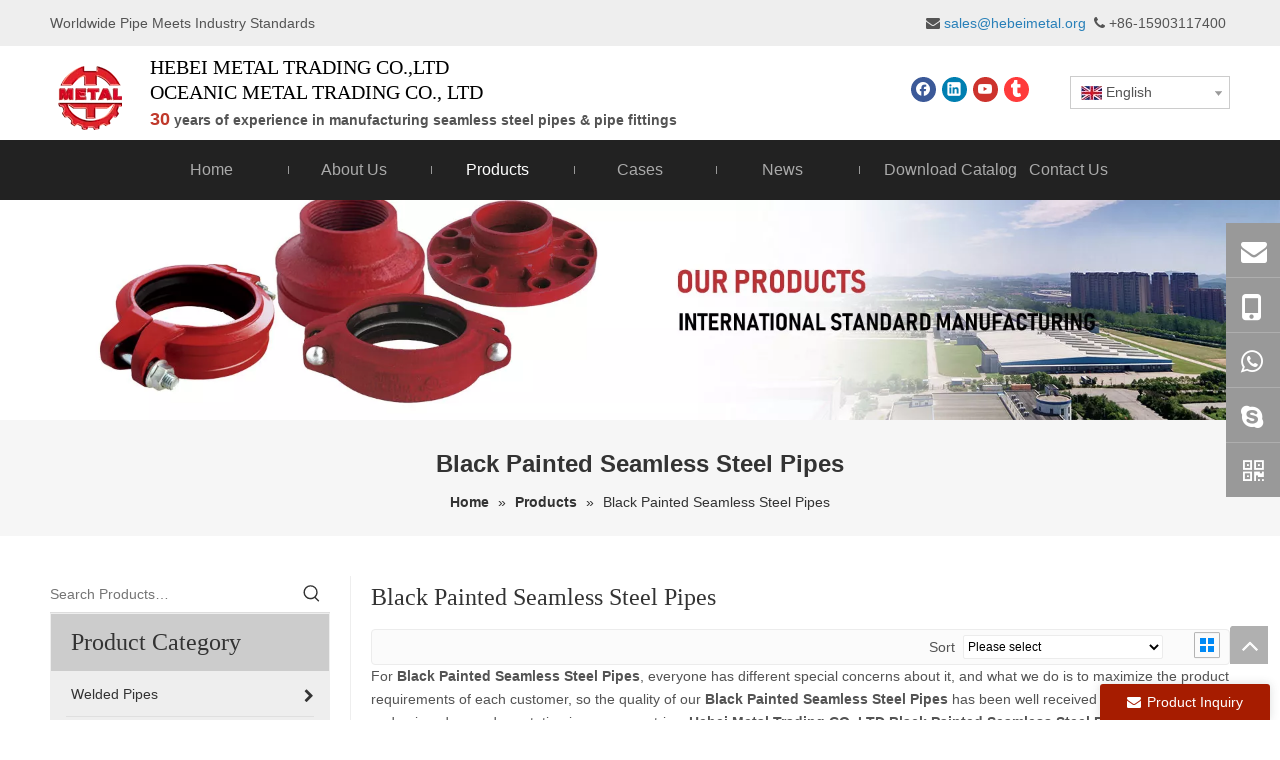

--- FILE ---
content_type: text/html;charset=utf-8
request_url: https://www.hebeimetal.com/products/Black-Painted-Seamless-Steel-Pipes.html
body_size: 48063
content:
<!DOCTYPE html> <html lang="en" prefix="og: http://ogp.me/ns#" style="height: auto;"> <head> <link rel="preconnect" href="https://inrorwxhnjqjlp5p.ldycdn.com"/> <link rel="preconnect" href="https://rlrorwxhnjqjlp5p.ldycdn.com"/> <link rel="preconnect" href="https://jororwxhnjqjlp5p.ldycdn.com"/><script>document.write=function(e){documentWrite(document.currentScript,e)};function documentWrite(documenturrentScript,e){var i=document.createElement("span");i.innerHTML=e;var o=i.querySelectorAll("script");if(o.length)o.forEach(function(t){if(t.src&&t.src!=""){var script=document.createElement("script");script.src=t.src;document.body.appendChild(script)}});document.body.appendChild(i)}
window.onloadHack=function(func){if(!!!func||typeof func!=="function")return;if(document.readyState==="complete")func();else if(window.addEventListener)window.addEventListener("load",func,false);else if(window.attachEvent)window.attachEvent("onload",func,false)};</script> <title>China Black Painted Seamless Steel Pipes manufacturers, Black Painted Seamless Steel Pipes suppliers, Black Painted Seamless Steel Pipes wholesaler - Hebei Metal Trading CO.,LTD</title> <meta name="keywords" content="Black Painted Seamless Steel Pipes, china Black Painted Seamless Steel Pipes manufacturer, Black Painted Seamless Steel Pipes supplier, Black Painted Seamless Steel Pipes wholesaler, Black Painted Seamless Steel Pipes factory"/> <meta name="description" content="Black Painted Seamless Steel Pipes on sale manufacturers, find details about Black Painted Seamless Steel Pipes manufacturers, supplier and wholesaler - Hebei Metal Trading CO.,LTD."/> <link data-type="dns-prefetch" data-domain="jororwxhnjqjlp5p.ldycdn.com" rel="dns-prefetch" href="//jororwxhnjqjlp5p.ldycdn.com"> <link data-type="dns-prefetch" data-domain="inrorwxhnjqjlp5p.ldycdn.com" rel="dns-prefetch" href="//inrorwxhnjqjlp5p.ldycdn.com"> <link data-type="dns-prefetch" data-domain="rlrorwxhnjqjlp5p.ldycdn.com" rel="dns-prefetch" href="//rlrorwxhnjqjlp5p.ldycdn.com"> <link rel="canonical" href="https://www.hebeimetal.com/products/Black-Painted-Seamless-Steel-Pipes.html"/> <meta http-equiv="X-UA-Compatible" content="IE=edge"/> <meta name="renderer" content="webkit"/> <meta http-equiv="Content-Type" content="text/html; charset=utf-8"/> <meta name="viewport" content="width=device-width, initial-scale=1, user-scalable=no"/> <link rel="icon" href="//inrorwxhnjqjlp5p.ldycdn.com/cloud/llBprKqjlqSRkinpqknjiq/bitbug_favicon.ico"> <link rel="preload" type="text/css" as="style" href="//inrorwxhnjqjlp5p.ldycdn.com/concat/vqijKB3b3gRxiSoqpqjkqlkrnql/static/assets/widget/mobile_head/style04/style04.css,/static/assets/widget/mobile_head/css/headerStyles.css,/static/assets/widget/style/component/langBar/langBar.css,/static/assets/widget/style/component/follow/widget_setting_iconSize/iconSize24.css,/static/assets/style/bootstrap/cus.bootstrap.grid.system.css,/static/assets/style/fontAwesome/4.7.0/css/font-awesome.css,/static/assets/style/iconfont/iconfont.css,/static/assets/widget/script/plugins/gallery/colorbox/colorbox.css,/static/assets/style/bootstrap/cus.bootstrap.grid.system.split.css,/static/assets/widget/style/component/graphic/graphic.css,/static/assets/widget/script/plugins/picture/animate.css,/static/assets/widget/style/component/pictureNew/widget_setting_description/picture.description.css,/static/assets/widget/style/component/pictureNew/public/public.css,/static/assets/widget/script/plugins/tooltipster/css/tooltipster.css" onload="this.onload=null;this.rel='stylesheet'"/> <link rel="preload" type="text/css" as="style" href="//rlrorwxhnjqjlp5p.ldycdn.com/concat/siinKButd4RdiSoqpqjkqlkrnql/static/assets/widget/style/component/follow/public/public.css,/static/assets/widget/script/plugins/layerslider/css/layerslider.css,/static/assets/widget/style/component/advancedSlider/advancedSlider.css,/static/assets/widget/style/component/onlineService/public/public.css,/static/assets/widget/style/component/onlineService/widget_setting_showStyle/float.css,/static/assets/widget/style/component/onlineService/widget_setting_showStyle/style5.css" onload="this.onload=null;this.rel='stylesheet'"/> <link rel="stylesheet" type="text/css" href="//inrorwxhnjqjlp5p.ldycdn.com/concat/vqijKB3b3gRxiSoqpqjkqlkrnql/static/assets/widget/mobile_head/style04/style04.css,/static/assets/widget/mobile_head/css/headerStyles.css,/static/assets/widget/style/component/langBar/langBar.css,/static/assets/widget/style/component/follow/widget_setting_iconSize/iconSize24.css,/static/assets/style/bootstrap/cus.bootstrap.grid.system.css,/static/assets/style/fontAwesome/4.7.0/css/font-awesome.css,/static/assets/style/iconfont/iconfont.css,/static/assets/widget/script/plugins/gallery/colorbox/colorbox.css,/static/assets/style/bootstrap/cus.bootstrap.grid.system.split.css,/static/assets/widget/style/component/graphic/graphic.css,/static/assets/widget/script/plugins/picture/animate.css,/static/assets/widget/style/component/pictureNew/widget_setting_description/picture.description.css,/static/assets/widget/style/component/pictureNew/public/public.css,/static/assets/widget/script/plugins/tooltipster/css/tooltipster.css"/> <link rel="stylesheet" type="text/css" href="//rlrorwxhnjqjlp5p.ldycdn.com/concat/siinKButd4RdiSoqpqjkqlkrnql/static/assets/widget/style/component/follow/public/public.css,/static/assets/widget/script/plugins/layerslider/css/layerslider.css,/static/assets/widget/style/component/advancedSlider/advancedSlider.css,/static/assets/widget/style/component/onlineService/public/public.css,/static/assets/widget/style/component/onlineService/widget_setting_showStyle/float.css,/static/assets/widget/style/component/onlineService/widget_setting_showStyle/style5.css"/> <link rel="preload" type="text/css" as="style" href="//rlrorwxhnjqjlp5p.ldycdn.com/concat/okijKB9a28SRqipoqliikrlkgk/static/assets/widget/style/component/langBar/langBar.css,/static/assets/widget/script/plugins/smartmenu/css/navigation.css,/static/assets/widget/style/component/position/position.css,/static/assets/widget/style/component/prodSearchNew/prodSearchNew.css,/static/assets/widget/style/component/prodsearch/prodsearch.css,/static/assets/widget/style/component/prodGroupCategory/prodGroupCategory.css,/static/assets/widget/style/component/articlecategory/slightsubmenu.css,/static/assets/widget/style/component/prodGroupCategory/proGroupCategoryFix.css,/static/assets/widget/script/plugins/smartmenu/css/sm-core-css.css,/static/assets/widget/script/plugins/smartmenu/css/sm-clean/sm-clean.css,/static/assets/widget/style/component/form/form.css,/static/assets/widget/script/plugins/form/select2.css,/static/assets/widget/style/component/inquire/inquire.css,/static/assets/widget/script/plugins/air-datepicker/css/datepicker.css" onload="this.onload=null;this.rel='stylesheet'"/> <link rel="preload" type="text/css" as="style" href="//jororwxhnjqjlp5p.ldycdn.com/concat/cpimKBgsz4RdiSoqlpiqrikkolk/static/assets/widget/style/component/prodlistAsync/public/public.css,/static/assets/style/ldFont/iconfont.css,/static/assets/widget/script/plugins/slick/slick.css,/static/assets/widget/script/plugins/slick/slick-theme.css,/static/assets/widget/script/plugins/owlcarousel/owl.carousel.css,/static/assets/widget/script/plugins/owlcarousel/owl.theme.css,/static/assets/widget/style/component/shoppingcartStatus/shoppingcartStatus.css,/static/assets/widget/style/component/prodlistAsync/profixlist.css,/static/assets/widget/style/component/faqList/faqList.css,/static/assets/widget/style/component/quicknavigation/quicknavigation.css" onload="this.onload=null;this.rel='stylesheet'"/> <link rel="stylesheet" type="text/css" href="//rlrorwxhnjqjlp5p.ldycdn.com/concat/okijKB9a28SRqipoqliikrlkgk/static/assets/widget/style/component/langBar/langBar.css,/static/assets/widget/script/plugins/smartmenu/css/navigation.css,/static/assets/widget/style/component/position/position.css,/static/assets/widget/style/component/prodSearchNew/prodSearchNew.css,/static/assets/widget/style/component/prodsearch/prodsearch.css,/static/assets/widget/style/component/prodGroupCategory/prodGroupCategory.css,/static/assets/widget/style/component/articlecategory/slightsubmenu.css,/static/assets/widget/style/component/prodGroupCategory/proGroupCategoryFix.css,/static/assets/widget/script/plugins/smartmenu/css/sm-core-css.css,/static/assets/widget/script/plugins/smartmenu/css/sm-clean/sm-clean.css,/static/assets/widget/style/component/form/form.css,/static/assets/widget/script/plugins/form/select2.css,/static/assets/widget/style/component/inquire/inquire.css,/static/assets/widget/script/plugins/air-datepicker/css/datepicker.css"/> <link rel="stylesheet" type="text/css" href="//jororwxhnjqjlp5p.ldycdn.com/concat/cpimKBgsz4RdiSoqlpiqrikkolk/static/assets/widget/style/component/prodlistAsync/public/public.css,/static/assets/style/ldFont/iconfont.css,/static/assets/widget/script/plugins/slick/slick.css,/static/assets/widget/script/plugins/slick/slick-theme.css,/static/assets/widget/script/plugins/owlcarousel/owl.carousel.css,/static/assets/widget/script/plugins/owlcarousel/owl.theme.css,/static/assets/widget/style/component/shoppingcartStatus/shoppingcartStatus.css,/static/assets/widget/style/component/prodlistAsync/profixlist.css,/static/assets/widget/style/component/faqList/faqList.css,/static/assets/widget/style/component/quicknavigation/quicknavigation.css"/> <style>@media(min-width:990px){[data-type="rows"][data-level="rows"]{display:flex}}</style> <style id="speed3DefaultStyle">@supports not(aspect-ratio:1/1){.prodlist-wrap li .prodlist-cell{position:relative;padding-top:100%;width:100%}.prodlist-lists-style-13 .prod_img_a_t13,.prodlist-lists-style-12 .prod_img_a_t12,.prodlist-lists-style-nophoto-11 .prod_img_a_t12{position:unset !important;min-height:unset !important}.prodlist-wrap li .prodlist-picbox img{position:absolute;width:100%;left:0;top:0}}.piclist360 .prodlist-pic4-3 li .prodlist-display{max-width:100%}@media(max-width:600px){.prodlist-fix-num li{width:50% !important}}</style> <template id="appdStylePlace"></template> <link href="//jororwxhnjqjlp5p.ldycdn.com/theme/iijkKBjrqqRliSjrqqRljSjnpqRllSmkRljSjrrliqinlkjiij/style/style.css" type="text/css" rel="preload" as="style" onload="this.onload=null;this.rel='stylesheet'" data-theme="true"/> <link href="//jororwxhnjqjlp5p.ldycdn.com/theme/iijkKBjrqqRliSjrqqRljSjnpqRllSmkRljSjrrliqinlkjiij/style/style.css" type="text/css" rel="stylesheet"/> <style guid='u_b994b06a68da4fc0b79a960ac2db16f2' emptyRender='true' placeholder='true' type='text/css'></style> <link href="//rlrorwxhnjqjlp5p.ldycdn.com/site-res/rnkqKBjrqqRljSjnpqRliSqjpirnRliSkpkmqmRljSjrrorirplplmRkiSoqpqkkpkrkrrSRil.css?1767832470375" rel="preload" as="style" onload="this.onload=null;this.rel='stylesheet'" data-extStyle="true" type="text/css" data-extAttr="20260108084943"/> <link href="//rlrorwxhnjqjlp5p.ldycdn.com/site-res/rnkqKBjrqqRljSjnpqRliSqjpirnRliSkpkmqmRljSjrrorirplplmRkiSoqpqkkpkrkrrSRil.css?1767832470375" data-extAttr="20260108084943" type="text/css" rel="stylesheet"/> <template data-js-type='style_respond' data-type='inlineStyle'></template><template data-js-type='style_head' data-type='inlineStyle'><style guid='4fa90843-5dfb-4e0b-87c1-c26ef4981e81' pm_pageStaticHack='' jumpName='head' pm_styles='head' type='text/css'>.sitewidget-langBar-20210126164815 .sitewidget-bd .front-icon-box.icon-style i{font-size:16px;color:#333 !important}.sitewidget-langBar-20210126164815 .sitewidget-bd .style21 #ggpqVBlGhOFE-lang-drop-arrow{color:#333 !important}.sitewidget-langBar-20210126164815 .sitewidget-bd .style21 .lang-menu .lang-item a{color:#333 !important}.sitewidget-langBar-20210126164815 .sitewidget-bd .icon-style-i{font-size:16px;color:#333 !important}.sitewidget-langBar-20210126164815 .sitewidget-bd .lang-bar.style18.lang-style .lang-dropdown .block-iconbaseline-down{color:#333 !important}.sitewidget-langBar-20210126164815 .sitewidget-bd .lang-bar.style18.lang-style .lang-dropdown .lang-selected{color:#333 !important}.sitewidget-langBar-20210126164815 .sitewidget-bd .lang-bar.style18.lang-style .lang-dropdown .lang-menu a{color:#333 !important}.sitewidget-langBar-20210126164815 .sitewidget-bd .lang-bar.style18.lang-style .lang-dropdown .lang-menu{border-color:#333 !important}.sitewidget-langBar-20210126164815 .sitewidget-bd .lang-bar.style21.lang-style .lang-dropdown .lang-menu .menu-close-btn i{background:#0a8ef5 !important}.sitewidget-langBar-20210126164815 .sitewidget-bd .front-icon-box i{font-size:20px;color:#333 !important}.sitewidget-langBar-20210126164815 .sitewidget-bd .front-icon-box.icon-style i{font-size:20px;color:#333 !important}.sitewidget-langBar-20210126164815 .sitewidget-bd .front-icon-box i:hover{color:#333 !important}.sitewidget-langBar-20210126164815 .sitewidget-bd .lang-bar .lang-dropdown .lang-selected{display:flex;justify-content:flex-start;align-items:center}.sitewidget-langBar-20210126164815 .sitewidget-bd .lang-bar .lang-dropdown .lang-selected .front-icon-box{display:flex;align-items:center;justify-content:center}.sitewidget-prodCategory-20201028094435 .sitewidget-bd ul li.on>a,.sitewidget-prodCategory-20201028094435 .sitewidget-bd ul.sm li.on>a{color:#a61c00}.sitewidget-form-20201028101101 #formsubmit{pointer-events:none}.sitewidget-form-20201028101101 #formsubmit.releaseClick{pointer-events:unset}.sitewidget-form-20201028101101 .form-horizontal input,.sitewidget-form-20201028101101 .form-horizontal span:not(.select2-selection--single),.sitewidget-form-20201028101101 .form-horizontal label,.sitewidget-form-20201028101101 .form-horizontal .form-builder button{height:20px !important;line-height:20px !important}.sitewidget-form-20201028101101 .uploadBtn{padding:4px 15px !important;height:20px !important;line-height:20px !important}.sitewidget-form-20201028101101 select,.sitewidget-form-20201028101101 input[type="text"],.sitewidget-form-20201028101101 input[type="password"],.sitewidget-form-20201028101101 input[type="datetime"],.sitewidget-form-20201028101101 input[type="datetime-local"],.sitewidget-form-20201028101101 input[type="date"],.sitewidget-form-20201028101101 input[type="month"],.sitewidget-form-20201028101101 input[type="time"],.sitewidget-form-20201028101101 input[type="week"],.sitewidget-form-20201028101101 input[type="number"],.sitewidget-form-20201028101101 input[type="email"],.sitewidget-form-20201028101101 input[type="url"],.sitewidget-form-20201028101101 input[type="search"],.sitewidget-form-20201028101101 input[type="tel"],.sitewidget-form-20201028101101 input[type="color"],.sitewidget-form-20201028101101 .uneditable-input{height:20px !important}.sitewidget-form-20201028101101.sitewidget-inquire .control-group .controls .select2-container .select2-selection--single .select2-selection__rendered{height:20px !important;line-height:20px !important}.sitewidget-form-20201028101101 textarea.cus-message-input{min-height:20px !important}.sitewidget-form-20201028101101 .add-on,.sitewidget-form-20201028101101 .add-on{height:20px !important;line-height:20px !important}.sitewidget-form-20201028101101 textarea,.sitewidget-form-20201028101101 input[type="text"],.sitewidget-form-20201028101101 input[type="password"],.sitewidget-form-20201028101101 input[type="datetime"],.sitewidget-form-20201028101101 input[type="datetime-local"],.sitewidget-form-20201028101101 input[type="date"],.sitewidget-form-20201028101101 input[type="month"],.sitewidget-form-20201028101101 input[type="time"],.sitewidget-form-20201028101101 input[type="week"],.sitewidget-form-20201028101101 input[type="number"],.sitewidget-form-20201028101101 input[type="email"],.sitewidget-form-20201028101101 input[type="url"],.sitewidget-form-20201028101101 input[type="search"],.sitewidget-form-20201028101101 input[type="tel"],.sitewidget-form-20201028101101 input[type="color"],.sitewidget-form-20201028101101 .uneditable-input{box-shadow:none}.sitewidget-form-20201028101101 .input-valid-bg{background:#ffece8 !important;outline:0}.sitewidget-form-20201028101101 .input-valid-bg:focus{background:#fff !important;border:1px solid #f53f3f !important}.sitewidget-form-20201028101101 .submitGroup .controls{text-align:left}.sitewidget-form-20201028101101 .multiple-parent input[type='checkbox']+label:before{content:"";display:inline-block;width:12px;height:12px;border:1px solid #888;border-radius:3px;margin-right:6px;margin-left:6px;transition-duration:.2s}.sitewidget-form-20201028101101 .multiple-parent input[type='checkbox']:checked+label:before{width:50%;border-color:#888;border-left-color:transparent;border-top-color:transparent;-webkit-transform:rotate(45deg) translate(1px,-4px);transform:rotate(45deg) translate(1px,-4px);margin-right:12px;width:6px}.sitewidget-form-20201028101101 .multiple-parent input[type="checkbox"]{display:none}.sitewidget-form-20201028101101 .multiple-parent{display:none;width:100%}.sitewidget-form-20201028101101 .multiple-parent ul{list-style:none;width:100%;text-align:left;border-radius:4px;padding:10px 5px;box-sizing:border-box;height:auto;overflow-x:hidden;overflow-y:scroll;box-shadow:0 4px 5px 0 rgb(0 0 0 / 14%),0 1px 10px 0 rgb(0 0 0 / 12%),0 2px 4px -1px rgb(0 0 0 / 30%);background-color:#fff;margin:2px 0 0 0;border:1px solid #ccc;box-shadow:1px 1px 2px rgb(0 0 0 / 10%) inset}.sitewidget-form-20201028101101 .multiple-parent ul::-webkit-scrollbar{width:2px;height:4px}.sitewidget-form-20201028101101 .multiple-parent ul::-webkit-scrollbar-thumb{border-radius:5px;-webkit-box-shadow:inset 0 0 5px rgba(0,0,0,0.2);background:#4e9e97}.sitewidget-form-20201028101101 .multiple-parent ul::-webkit-scrollbar-track{-webkit-box-shadow:inset 0 0 5px rgba(0,0,0,0.2);border-radius:0;background:rgba(202,202,202,0.23)}.sitewidget-form-20201028101101 .multiple-select{width:100%;height:auto;min-height:40px;line-height:40px;border-radius:4px;padding-right:10px;padding-left:10px;box-sizing:border-box;overflow:hidden;background-size:auto 80%;border:1px solid #ccc;box-shadow:1px 1px 2px rgb(0 0 0 / 10%) inset;background-color:#fff;position:relative}.sitewidget-form-20201028101101 .multiple-select:after{content:'';position:absolute;top:50%;right:6px;width:0;height:0;border:8px solid transparent;border-top-color:#888;transform:translateY(calc(-50% + 4px));cursor:pointer}.sitewidget-form-20201028101101 .multiple-select span{line-height:28px;color:#666}.sitewidget-form-20201028101101 .multiple-parent label{color:#333;display:inline-flex;align-items:center;height:30px;line-height:22px;padding:0}.sitewidget-form-20201028101101 .select-content{display:inline-block;border-radius:4px;line-height:23px;margin:2px 2px 0 2px;padding:0 3px;border:1px solid #888;height:auto}.sitewidget-form-20201028101101 .select-delete{cursor:pointer}.sitewidget-form-20201028101101 select[multiple]{display:none}.sitewidget-prodListAsync-20191227164619 .prodlist-wrap .prodlist-parameter-wrap .prodlist-pro-name{height:auto !important;overflow:hidden;text-overflow:ellipsis;display:box;display:-webkit-box;-webkit-line-clamp:2;-webkit-box-orient:vertical}.sitewidget-prodListAsync-20191227164619 .prodlist-lists-style-9 .prodlist-box-hover .style_line_9{background:#009048 !important}.sitewidget-prodListAsync-20191227164619 .prodlist-lists-style-9 .prodlist-box-hover:hover .prodlist-pro-name{color:#009048 !important}.sitewidget-prodListAsync-20191227164619 .prodlist-lists-style-9>.fix>li:hover{border-color:#009048 !important}.sitewidget-prodListAsync-20191227164619 .sitewidget-ft .paging>li.active>span{background-color:#a61c00;border:1px solid #a61c00}.sitewidget-prodListAsync-20191227164619 .sitewidget-ft .paging>li>a:hover{color:#a61c00;border:1px solid #a61c00}.sitewidget-prodListAsync-20191227164619 .sitewidget-ft .paging>li span.active a{color:#a61c00}.sitewidget-prodListAsync-20191227164619 .prodlist-parameter-wrap .prodlist-parameter-inner{padding:10px 0 5px 0}.sitewidget-prodListAsync-20191227164619 .prodlist-wrap .prodlist-pro-name{height:40px !important;line-height:20px !important}.sitewidget-prodListAsync-20191227164619 .prodlist-box-hover{height:100%;box-sizing:border-box}.sitewidget-prodListAsync-20191227164619 .prodlist-parameter-wrap{position:static}.sitewidget-prodListAsync-20191227164619 .prodlist-parameter-btns-container,.sitewidget-prodListAsync-20191227164619 .prodlist-parameter-wrap .prodlist-btn-wrap .btn-wrap-double,.sitewidget-prodListAsync-20191227164619 .prodlist-parameter-wrap .prodlist-btn-fresh-wrap .btn-wrap-fresh-double,.sitewidget-prodListAsync-20191227164619 .prodlist-parameter-wrap .prodlist-btn-wrap .btn-wrap-single,.sitewidget-prodListAsync-20191227164619 .prodlist-parameter-wrap .prodlist-btn-fresh-wrap .btn-wrap-fresh-single{position:absolute;width:calc(100% - 8px);bottom:10px}@media screen and (min-width:1200px){.sitewidget-prodListAsync-20191227164619 .prodlist-parameter-wrap .prodlist-btn-fresh-wrap,.sitewidget-prodListAsync-20191227164619 .prodlist-parameter-wrap .prodlist-btn-wrap{margin-top:0}}.sitewidget-prodListAsync-20191227164619 .keyword_box .keyword_list a{color:#8a8a8a !important;border-color:#8a8a8a !important}.sitewidget-prodListAsync-20191227164619 .keyword_box .keyword_list a:hover{color:#8a8a8a !important;border-color:#8a8a8a !important}.sitewidget-form-20201013100900 #formsubmit{pointer-events:none}.sitewidget-form-20201013100900 #formsubmit.releaseClick{pointer-events:unset}.sitewidget-form-20201013100900 .form-horizontal input,.sitewidget-form-20201013100900 .form-horizontal span:not(.select2-selection--single),.sitewidget-form-20201013100900 .form-horizontal label,.sitewidget-form-20201013100900 .form-horizontal .form-builder button{height:20px !important;line-height:20px !important}.sitewidget-form-20201013100900 .uploadBtn{padding:4px 15px !important;height:20px !important;line-height:20px !important}.sitewidget-form-20201013100900 select,.sitewidget-form-20201013100900 input[type="text"],.sitewidget-form-20201013100900 input[type="password"],.sitewidget-form-20201013100900 input[type="datetime"],.sitewidget-form-20201013100900 input[type="datetime-local"],.sitewidget-form-20201013100900 input[type="date"],.sitewidget-form-20201013100900 input[type="month"],.sitewidget-form-20201013100900 input[type="time"],.sitewidget-form-20201013100900 input[type="week"],.sitewidget-form-20201013100900 input[type="number"],.sitewidget-form-20201013100900 input[type="email"],.sitewidget-form-20201013100900 input[type="url"],.sitewidget-form-20201013100900 input[type="search"],.sitewidget-form-20201013100900 input[type="tel"],.sitewidget-form-20201013100900 input[type="color"],.sitewidget-form-20201013100900 .uneditable-input{height:20px !important}.sitewidget-form-20201013100900.sitewidget-inquire .control-group .controls .select2-container .select2-selection--single .select2-selection__rendered{height:20px !important;line-height:20px !important}.sitewidget-form-20201013100900 textarea.cus-message-input{min-height:20px !important}.sitewidget-form-20201013100900 .add-on,.sitewidget-form-20201013100900 .add-on{height:20px !important;line-height:20px !important}.sitewidget-form-20201013100900 #formsubmit{border:1px solid #a61c00;border-radius:4px;background:#a61c00;color:#fff;font-size:14px;width:102px;height:30px}.sitewidget-form-20201013100900 #formsubmit:hover{border:1px solid #a61c00;border-radius:4px;background:#a61c00;color:#fff;font-size:14px}.sitewidget-form-20201013100900 #formreset{width:102px;font-size:14px;height:30px}.sitewidget-form-20201013100900 #formreset:hover{font-size:14px}.sitewidget-form-20201013100900 .submitGroup .controls{text-align:left}.form_fixed_button{background:#a61c00}.sitewidget-form-20201013100900 .multiple-parent input[type='checkbox']+label:before{content:"";display:inline-block;width:12px;height:12px;border:1px solid #888;border-radius:3px;margin-right:6px;margin-left:6px;transition-duration:.2s}.sitewidget-form-20201013100900 .multiple-parent input[type='checkbox']:checked+label:before{width:50%;border-color:#888;border-left-color:transparent;border-top-color:transparent;-webkit-transform:rotate(45deg) translate(1px,-4px);transform:rotate(45deg) translate(1px,-4px);margin-right:12px;width:6px}.sitewidget-form-20201013100900 .multiple-parent input[type="checkbox"]{display:none}.sitewidget-form-20201013100900 .multiple-parent{display:none;width:100%}.sitewidget-form-20201013100900 .multiple-parent ul{list-style:none;width:100%;text-align:left;border-radius:4px;padding:10px 5px;box-sizing:border-box;height:auto;overflow-x:hidden;overflow-y:scroll;box-shadow:0 4px 5px 0 rgb(0 0 0 / 14%),0 1px 10px 0 rgb(0 0 0 / 12%),0 2px 4px -1px rgb(0 0 0 / 30%);background-color:#fff;margin:2px 0 0 0;border:1px solid #ccc;box-shadow:1px 1px 2px rgb(0 0 0 / 10%) inset}.sitewidget-form-20201013100900 .multiple-parent ul::-webkit-scrollbar{width:2px;height:4px}.sitewidget-form-20201013100900 .multiple-parent ul::-webkit-scrollbar-thumb{border-radius:5px;-webkit-box-shadow:inset 0 0 5px rgba(0,0,0,0.2);background:#4e9e97}.sitewidget-form-20201013100900 .multiple-parent ul::-webkit-scrollbar-track{-webkit-box-shadow:inset 0 0 5px rgba(0,0,0,0.2);border-radius:0;background:rgba(202,202,202,0.23)}.sitewidget-form-20201013100900 .multiple-select{width:100%;height:auto;min-height:40px;line-height:40px;border-radius:4px;padding-right:10px;padding-left:10px;box-sizing:border-box;overflow:hidden;background-size:auto 80%;border:1px solid #ccc;box-shadow:1px 1px 2px rgb(0 0 0 / 10%) inset;background-color:#fff;position:relative}.sitewidget-form-20201013100900 .multiple-select:after{content:'';position:absolute;top:50%;right:6px;width:0;height:0;border:8px solid transparent;border-top-color:#888;transform:translateY(calc(-50% + 4px));cursor:pointer}.sitewidget-form-20201013100900 .multiple-select span{line-height:28px;color:#666}.sitewidget-form-20201013100900 .multiple-parent label{color:#333;display:inline-flex;align-items:center;height:30px;line-height:22px;padding:0}.sitewidget-form-20201013100900 .select-content{display:inline-block;border-radius:4px;line-height:23px;margin:2px 2px 0 2px;padding:0 3px;border:1px solid #888;height:auto}.sitewidget-form-20201013100900 .select-delete{cursor:pointer}.sitewidget-form-20201013100900 select[multiple]{display:none}</style></template><template data-js-type='style_respond' data-type='inlineStyle'></template><template data-js-type='style_head' data-type='inlineStyle'></template><script data-ignoreMinify="true">
	function loadInlineStyle(){
		var allInlineStyle = document.querySelectorAll("template[data-type='inlineStyle']");
		var length = document.querySelectorAll("template[data-type='inlineStyle']").length;
		for(var i = 0;i < length;i++){
			var style = allInlineStyle[i].innerHTML;
			allInlineStyle[i].outerHTML = style;
		}
	}
loadInlineStyle();
</script> <script type="text/javascript" data-src="//inrorwxhnjqjlp5p.ldycdn.com/static/t-mjBpBKjKzqsiyj7r/assets/script/jquery-1.11.0.concat.js"></script> <script type="text/javascript" data-src="//ld-analytics.ldycdn.com/liioKBjnpqRlrSSRRQRiiSnlppjr/ltm-web.js?v=1767833383000"></script><script type="text/x-delay-ids" data-type="delayIds" data-device="pc" data-xtype="0" data-delayIds='[101052484,100786624,111662454,100806874,101052524,100786904,100688474,100689754,309349582,100684624,100684674,102400574,102439244,100684904,100996574,100683964,100684684,100684494,100793444,100684934,100789094,100788614,100788294,100790024,104758964,100793514,100793674,100793454,100788344,100801694,100797404]'></script> <script async src="https://www.googletagmanager.com/gtag/js?id=G-GFPFNNGSKJ"></script> <script>window.dataLayer=window.dataLayer||[];function gtag(){dataLayer.push(arguments)}gtag("js",new Date);gtag("config","G-GFPFNNGSKJ");</script> <script>(function(w,d,s,l,i){w[l]=w[l]||[];w[l].push({"gtm.start":(new Date).getTime(),event:"gtm.js"});var f=d.getElementsByTagName(s)[0],j=d.createElement(s),dl=l!="dataLayer"?"\x26l\x3d"+l:"";j.async=true;j.src="https://www.googletagmanager.com/gtm.js?id\x3d"+i+dl;f.parentNode.insertBefore(j,f)})(window,document,"script","dataLayer","GTM-M2P5ML53");</script> <script async src="https://www.googletagmanager.com/gtag/js?id=G-QF7MKRPGJ9"></script> <script>window.dataLayer=window.dataLayer||[];function gtag(){dataLayer.push(arguments)}gtag("js",new Date);gtag("config","G-QF7MKRPGJ9");</script><script guid='42c568f4-82bf-4569-8dcf-533767bfd639' pm_pageStaticHack='true' jumpName='head' pm_scripts='head' type='text/javascript'>try{(function(window,undefined){var phoenixSite=window.phoenixSite||(window.phoenixSite={});phoenixSite.lanEdition="EN_US";var page=phoenixSite.page||(phoenixSite.page={});page.cdnUrl="//rlrorwxhnjqjlp5p.ldycdn.com";page.siteUrl="https://www.hebeimetal.com";page.lanEdition=phoenixSite.lanEdition;page._menu_prefix="";page._menu_trans_flag="";page._captcha_domain_prefix="captcha.c";page._pId="dAKULrRgdapZ";phoenixSite._sViewMode="true";phoenixSite._templateSupport="false";phoenixSite._singlePublish=
"false"})(this)}catch(e){try{console&&console.log&&console.log(e)}catch(e){}};</script> <meta name="google-site-verification" content="OTsoX2_An-fAlo68mFHZmQsMRZES9zgqJTlIhJF4JwU"/> <script id='u_3965c2c1ac294dcaa8f2cc5afbe7cbde' guid='u_3965c2c1ac294dcaa8f2cc5afbe7cbde' pm_script='init_top' type='text/javascript'>try{(function(window,undefined){var datalazyloadDefaultOptions=window.datalazyloadDefaultOptions||(window.datalazyloadDefaultOptions={});datalazyloadDefaultOptions["version"]="3.0.0";datalazyloadDefaultOptions["isMobileViewer"]="false";datalazyloadDefaultOptions["hasCLSOptimizeAuth"]="false";datalazyloadDefaultOptions["_version"]="3.0.0";datalazyloadDefaultOptions["isPcOptViewer"]="false"})(this);(function(window,undefined){window.__ph_optSet__='{"loadImgType":"0","docReqType":"0","docDecrease":"1","docCallback":"1","isOpenFlagUA":true,"v30NewMode":"1","idsVer":"1"}'})(this)}catch(e){try{console&&
console.log&&console.log(e)}catch(e){}};</script> <script id='u_1b7603bd4ce44fdb9327a81938fc717d' guid='u_1b7603bd4ce44fdb9327a81938fc717d' type='text/javascript'>try{var thisUrl=location.host;var referUrl=document.referrer;if(referUrl.indexOf(thisUrl)==-1)localStorage.setItem("landedPage",document.URL)}catch(e){try{console&&console.log&&console.log(e)}catch(e){}};</script> </head> <body class=" frontend-body-canvas "> <template data-js-type='globalBody' data-type='code_template'> <noscript><iframe src="https://www.googletagmanager.com/ns.html?id=GTM-M2P5ML53" height="0" width="0" style="display:none;visibility:hidden"></iframe></noscript> </template> <div id='backstage-headArea' headFlag='1' class='hideForMobile'><div class="outerContainer" data-mobileBg="true" id="outerContainer_1602751565209" data-type="outerContainer" data-level="rows"><div class="container" data-type="container" data-level="rows" cnttype="backstage-container-mark"><div class="row" data-type="rows" data-level="rows" data-attr-xs="null" data-attr-sm="null"><div class="col-md-6" id="column_1602751694358" data-type="columns" data-level="columns"><div id="location_1602751694359" data-type="locations" data-level="rows"><div class="backstage-stwidgets-settingwrap " id="component_YifLABpPhkrt" data-scope="0" data-settingId="YifLABpPhkrt" data-relationCommonId="dAKULrRgdapZ" data-classAttr="sitewidget-text-20201015164811"> <div class="sitewidget-text sitewidget-text-20201015164811 sitewidget-olul-liststyle"> <div class=" sitewidget-bd "> <p>Worldwide Pipe Meets Industry Standards</p> </div> </div> <script type="text/x-delay-script" data-id="YifLABpPhkrt" data-jsLazyloadType="1" data-alias="text" data-jsLazyload='true' data-type="component" data-jsDepand='["//jororwxhnjqjlp5p.ldycdn.com/static/t-wrBpBKiKyixomp7r/assets/widget/script/compsettings/comp.text.settings.js"]' data-jsThreshold='5' data-cssDepand='' data-cssThreshold='5'>(function(window,$,undefined){})(window,$);</script><template data-type='js_template' data-settingId='YifLABpPhkrt'><script id='u_f89a89ef11ec4b1ab8aedb9f87e67b15' guid='u_f89a89ef11ec4b1ab8aedb9f87e67b15' type='text/javascript'>try{$(function(){$(".sitewidget-text-20201015164811 .sitewidget-bd a").each(function(){if($(this).attr("href"))if($(this).attr("href").indexOf("#")!=-1){console.log("anchor-link",$(this));$(this).attr("anchor-link","true")}})})}catch(e){try{console&&console.log&&console.log(e)}catch(e){}};</script></template> </div> </div></div><div class="col-md-6" id="column_1602751531259" data-type="columns" data-level="columns"><div id="location_1602751531261" data-type="locations" data-level="rows"><div class="backstage-stwidgets-settingwrap " id="component_hmUqAVfPhOdj" data-scope="0" data-settingId="hmUqAVfPhOdj" data-relationCommonId="dAKULrRgdapZ" data-classAttr="sitewidget-text-20201015164603"> <div class="sitewidget-text sitewidget-text-20201015164603 sitewidget-olul-liststyle"> <div class=" sitewidget-bd "> <div style="text-align: right;"><span><i class="fa">&nbsp;</i></span><a href="mailto:sales@hebeimetal.org" rel="nofollow"><span style="color:#2980b9;">sales@hebeimetal.org</span></a>&nbsp;&nbsp;<span><i class="fa"></i></span>&nbsp;+86-15903117400&nbsp;</div> </div> </div> <script type="text/x-delay-script" data-id="hmUqAVfPhOdj" data-jsLazyloadType="1" data-alias="text" data-jsLazyload='true' data-type="component" data-jsDepand='["//inrorwxhnjqjlp5p.ldycdn.com/static/t-wrBpBKiKyixomp7r/assets/widget/script/compsettings/comp.text.settings.js"]' data-jsThreshold='5' data-cssDepand='' data-cssThreshold='5'>(function(window,$,undefined){})(window,$);</script><template data-type='js_template' data-settingId='hmUqAVfPhOdj'><script id='u_6e0baf943c0844169586441cfc638b9a' guid='u_6e0baf943c0844169586441cfc638b9a' type='text/javascript'>try{$(function(){$(".sitewidget-text-20201015164603 .sitewidget-bd a").each(function(){if($(this).attr("href"))if($(this).attr("href").indexOf("#")!=-1){console.log("anchor-link",$(this));$(this).attr("anchor-link","true")}})})}catch(e){try{console&&console.log&&console.log(e)}catch(e){}};</script></template> </div> </div></div></div></div></div><div class="outerContainer" data-mobileBg="true" id="outerContainer_1602480625558" data-type="outerContainer" data-level="rows"><div class="container" data-type="container" data-level="rows" cnttype="backstage-container-mark"><div class="row" data-type="rows" data-level="rows" data-attr-xs="null" data-attr-sm="null"><div class="col-md-1" id="column_1602480715334" data-type="columns" data-level="columns"><div id="location_1602480715335" data-type="locations" data-level="rows"><div class="backstage-stwidgets-settingwrap" id="component_ARpNUzsOokSC" data-scope="0" data-settingId="ARpNUzsOokSC" data-relationCommonId="dAKULrRgdapZ" data-classAttr="sitewidget-placeHolder-20231106160350"> <div class="sitewidget-placeholder sitewidget-placeHolder-20231106160350"> <div class="sitewidget-bd"> <div class="resizee" style="height:10px"></div> </div> </div> <script type="text/x-delay-script" data-id="ARpNUzsOokSC" data-jsLazyloadType="1" data-alias="placeHolder" data-jsLazyload='true' data-type="component" data-jsDepand='' data-jsThreshold='' data-cssDepand='' data-cssThreshold=''>(function(window,$,undefined){})(window,$);</script></div><div class="backstage-stwidgets-settingwrap" scope="0" settingId="ppKVUfvSJmkj" id="component_ppKVUfvSJmkj" relationCommonId="dAKULrRgdapZ" classAttr="sitewidget-logo-20201012133154"> <div class="sitewidget-pictureNew sitewidget-logo sitewidget-logo-20201012133154"> <div class="sitewidget-bd"> <script type="application/ld+json">{"@context":"https://schema.org","@type":"Organization","url":"//rlrorwxhnjqjlp5p.ldycdn.com","logo":"//inrorwxhnjqjlp5p.ldycdn.com/cloud/lpBprKqjlqSRkinpqkpkiq/Metal-Trading.png"}</script> <div class="picture-resize-wrap " style="position: relative; width: 100%; text-align: center; "> <span class="picture-wrap pic-style-default 666 " data-ee="" id="picture-wrap-ppKVUfvSJmkj" style="display: inline-block; position: relative;max-width: 100%;"> <a class="imgBox mobile-imgBox" style="display: inline-block; position: relative;max-width: 100%;" href="/index.html"> <img class="img-default-bgc" data-src="//inrorwxhnjqjlp5p.ldycdn.com/cloud/lpBprKqjlqSRkinpqkpkiq/Metal-Trading.png" src="//inrorwxhnjqjlp5p.ldycdn.com/cloud/lpBprKqjlqSRkinpqkpkiq/Metal-Trading.png" alt="Hebei Metal Trading CO.,LTD" title="Hebei Metal Trading CO.,LTD" phoenixLazyload='true'/> </a> </span> </div> </div> </div> </div> <script type="text/x-delay-script" data-id="ppKVUfvSJmkj" data-jsLazyloadType="1" data-alias="logo" data-jsLazyload='true' data-type="component" data-jsDepand='["//jororwxhnjqjlp5p.ldycdn.com/static/t-lkBpBKkKlplwsz7r/assets/widget/script/plugins/jquery.lazyload.js","//inrorwxhnjqjlp5p.ldycdn.com/static/t-ilBoBKrKlwrolo7m/assets/widget/script/compsettings/comp.logo.settings.js"]' data-jsThreshold='5' data-cssDepand='' data-cssThreshold='5'>(function(window,$,undefined){try{(function(window,$,undefined){var respSetting={},temp;$(function(){$("#picture-wrap-ppKVUfvSJmkj").on("webkitAnimationEnd webkitTransitionEnd mozAnimationEnd MSAnimationEnd oanimationend animationend",function(){var rmClass="animated bounce zoomIn pulse rotateIn swing fadeIn bounceInDown bounceInLeft bounceInRight bounceInUp fadeInDownBig fadeInLeftBig fadeInRightBig fadeInUpBig zoomInDown zoomInLeft zoomInRight zoomInUp";$(this).removeClass(rmClass)});var version=
$.trim("20200313131553");if(!!!version)version=undefined;if(phoenixSite.phoenixCompSettings&&typeof phoenixSite.phoenixCompSettings.logo!=="undefined"&&phoenixSite.phoenixCompSettings.logo.version==version&&typeof phoenixSite.phoenixCompSettings.logo.logoLoadEffect=="function"){phoenixSite.phoenixCompSettings.logo.logoLoadEffect("ppKVUfvSJmkj",".sitewidget-logo-20201012133154","","",respSetting);if(!!phoenixSite.phoenixCompSettings.logo.version&&phoenixSite.phoenixCompSettings.logo.version!="1.0.0")loadAnimationCss();
return}var resourceUrl="//rlrorwxhnjqjlp5p.ldycdn.com/static/assets/widget/script/compsettings/comp.logo.settings.js?_\x3d1767832470375";if(phoenixSite&&phoenixSite.page){var cdnUrl=phoenixSite.page.cdnUrl;if(cdnUrl&&cdnUrl!="")resourceUrl=cdnUrl+"/static/assets/widget/script/compsettings/comp.logo.settings.js?_\x3d1767832470375"}var callback=function(){phoenixSite.phoenixCompSettings.logo.logoLoadEffect("ppKVUfvSJmkj",".sitewidget-logo-20201012133154","","",respSetting);if(!!phoenixSite.phoenixCompSettings.logo.version&&
phoenixSite.phoenixCompSettings.logo.version!="1.0.0")loadAnimationCss()};if(phoenixSite.cachedScript)phoenixSite.cachedScript(resourceUrl,callback());else $.getScript(resourceUrl,callback())});function loadAnimationCss(){var link=document.createElement("link");link.rel="stylesheet";link.type="text/css";link.href="//jororwxhnjqjlp5p.ldycdn.com/static/assets/widget/script/plugins/picture/animate.css?1767832470375";var head=document.getElementsByTagName("head")[0];head.appendChild(link)}try{loadTemplateImg("sitewidget-logo-20201012133154")}catch(e){try{console&&
(console.log&&console.log(e))}catch(e){}}})(window,jQuery)}catch(e){try{console&&console.log&&console.log(e)}catch(e){}}})(window,$);</script> </div></div><div class="col-md-7" id="column_1602551043226" data-type="columns" data-level="columns"><div id="location_1602551043227" data-type="locations" data-level="rows"><div class="backstage-stwidgets-settingwrap " id="component_sefqKpwyQGWZ" data-scope="0" data-settingId="sefqKpwyQGWZ" data-relationCommonId="dAKULrRgdapZ" data-classAttr="sitewidget-text-20201013090402"> <div class="sitewidget-text sitewidget-text-20201013090402 sitewidget-olul-liststyle"> <div class=" sitewidget-bd "> <span style="color:#000000;"><span style="font-size:20px;"><span style="font-family:Arial Black;">HEBEI METAL TRADING CO.,LTD<strong>&nbsp;</strong></span></span></span> <div><span style="font-size:20px;"><span style="color:#000000;"><span style="font-family:Arial Black;">OCEANIC METAL TRADING CO., LTD</span></span></span></div> </div> </div> <script type="text/x-delay-script" data-id="sefqKpwyQGWZ" data-jsLazyloadType="1" data-alias="text" data-jsLazyload='true' data-type="component" data-jsDepand='["//inrorwxhnjqjlp5p.ldycdn.com/static/t-wrBpBKiKyixomp7r/assets/widget/script/compsettings/comp.text.settings.js"]' data-jsThreshold='5' data-cssDepand='' data-cssThreshold='5'>(function(window,$,undefined){})(window,$);</script><template data-type='js_template' data-settingId='sefqKpwyQGWZ'><script id='u_6a704bcadd1841efb1439836d152948c' guid='u_6a704bcadd1841efb1439836d152948c' type='text/javascript'>try{$(function(){$(".sitewidget-text-20201013090402 .sitewidget-bd a").each(function(){if($(this).attr("href"))if($(this).attr("href").indexOf("#")!=-1){console.log("anchor-link",$(this));$(this).attr("anchor-link","true")}})})}catch(e){try{console&&console.log&&console.log(e)}catch(e){}};</script></template> </div><div class="backstage-stwidgets-settingwrap " id="component_oPfqUpSKGdHE" data-scope="0" data-settingId="oPfqUpSKGdHE" data-relationCommonId="dAKULrRgdapZ" data-classAttr="sitewidget-text-20201013103120"> <div class="sitewidget-text sitewidget-text-20201013103120 sitewidget-olul-liststyle"> <div class=" sitewidget-bd "> <h3><strong><span style="color:#c0392b;"><span style="font-size:18px;">30</span></span>&nbsp;years&nbsp;of&nbsp;experience&nbsp;in&nbsp;manufacturing seamless&nbsp;steel&nbsp;pipes &amp; pipe fittings</strong></h3> </div> </div> <script type="text/x-delay-script" data-id="oPfqUpSKGdHE" data-jsLazyloadType="1" data-alias="text" data-jsLazyload='true' data-type="component" data-jsDepand='["//rlrorwxhnjqjlp5p.ldycdn.com/static/t-wrBpBKiKyixomp7r/assets/widget/script/compsettings/comp.text.settings.js"]' data-jsThreshold='5' data-cssDepand='' data-cssThreshold='5'>(function(window,$,undefined){})(window,$);</script><template data-type='js_template' data-settingId='oPfqUpSKGdHE'><script id='u_27937a68ca0d4d84a3607507f8afc0cb' guid='u_27937a68ca0d4d84a3607507f8afc0cb' type='text/javascript'>try{$(function(){$(".sitewidget-text-20201013103120 .sitewidget-bd a").each(function(){if($(this).attr("href"))if($(this).attr("href").indexOf("#")!=-1){console.log("anchor-link",$(this));$(this).attr("anchor-link","true")}})})}catch(e){try{console&&console.log&&console.log(e)}catch(e){}};</script></template> </div> </div></div><div class="col-md-2" id="column_1602551416081" data-type="columns" data-level="columns"><div id="location_1602551416082" data-type="locations" data-level="rows"><div class="backstage-stwidgets-settingwrap" id="component_niKLfpRybeAt" data-scope="0" data-settingId="niKLfpRybeAt" data-relationCommonId="dAKULrRgdapZ" data-classAttr="sitewidget-follow-20201013091007"> <div class="sitewidget-follow sitewidget-follow-20201013091007 "> <div class="sitewidget-bd"> <a class="follow-a facebook " target="_blank" rel='nofollow' href="http://www.facebook.com" title="Facebook" aria-label="Facebook"> <span class=" noneRotate social-icon-24 social-icon-round social-icon-default social-icon-facebook"></span> </a> <a class="follow-a linkedin " target="_blank" rel='nofollow' href="http://www.linkedin.com" title="Linkedin" aria-label="Linkedin"> <span class=" noneRotate social-icon-24 social-icon-round social-icon-default social-icon-linkedin"></span> </a> <a class="follow-a youtube " target="_blank" rel='nofollow' href="https://www.youtube.com" title="Youtube" aria-label="Youtube"> <span class=" noneRotate social-icon-24 social-icon-round social-icon-default social-icon-youtube"></span> </a> <a class="follow-a tumblr " target="_blank" rel='nofollow' href="http://www.tumblr.com" title="tumblr" aria-label="tumblr"> <span class=" noneRotate social-icon-24 social-icon-round social-icon-default social-icon-tumblr"></span> </a> </div> </div> <script type="text/x-delay-script" data-id="niKLfpRybeAt" data-jsLazyloadType="1" data-alias="follow" data-jsLazyload='true' data-type="component" data-jsDepand='["//jororwxhnjqjlp5p.ldycdn.com/static/t-jiBpBKpKwisxqs7n/assets/widget/script/plugins/tooltipster/js/jquery.tooltipster.js"]' data-jsThreshold='5' data-cssDepand='' data-cssThreshold='5'>(function(window,$,undefined){try{$(function(){phoenixSite.sitewidgets.showqrcode(".sitewidget-follow-20201013091007")})}catch(e){try{console&&console.log&&console.log(e)}catch(e){}}try{(function(window,$,undefined){$(function(){if(phoenixSite.lanEdition&&phoenixSite.lanEdition!="ZH_CN"){$(".follow-a.weChat").attr("title","WeChat");$(".follow-a.weiBo").attr("title","Weibo");$(".follow-a.weChat .social-follow-vert-text").text("WeChat");$(".follow-a.weiBo .social-follow-vert-text").text("Weibo");$(".follow-a.weChat .social-follow-hori-text").text("WeChat");
$(".follow-a.weiBo .social-follow-hori-text").text("Weibo")}})})(window,jQuery)}catch(e){try{console&&console.log&&console.log(e)}catch(e){}}})(window,$);</script> </div> </div></div><div class="col-md-2" id="column_1611650909967" data-type="columns" data-level="columns"><div id="location_1611650909968" data-type="locations" data-level="rows"><div class="backstage-stwidgets-settingwrap" scope="0" settingId="ggpqVBlGhOFE" id="component_ggpqVBlGhOFE" relationCommonId="dAKULrRgdapZ" classAttr="sitewidget-langBar-20210126164815"> <div class="sitewidget-langBar sitewidget-langBar-20210126164815"> <div class="sitewidget-bd"> <div class="lang-bar lang-bar-right "> <div class="lang-dropdown"> <div class="lang-selected"><img src='//inrorwxhnjqjlp5p.ldycdn.com/static/assets/widget/images/langBar/0.jpg' alt="English" class='lang-icon'/>English</div> <div class="lang-arrow" id="ggpqVBlGhOFE-lang-drop-arrow"></div> <ul class="lang-menu" id="ggpqVBlGhOFE-lang-drop-menu" style="margin-top: 0"> <li class="lang-item" title="Español" data-lanCode="6" data-default="0"><a target="" href='https://www.hebeimetal.com/es/' target="_blank"><div class="front-img"><div class="lang-sprites-slide sprites sprites-6"></div></div>Español</a></li> <li class="lang-item" title="Pусский" data-lanCode="5" data-default="0"><a target="" href='https://www.hebeimetal.com/ru/' target="_blank"><div class="front-img"><div class="lang-sprites-slide sprites sprites-5"></div></div>Pусский</a></li> <li class="lang-item" title="Français" data-lanCode="4" data-default="0"><a target="" href='https://www.hebeimetal.com/fr/' target="_blank"><div class="front-img"><div class="lang-sprites-slide sprites sprites-4"></div></div>Français</a></li> <li class="lang-item" title="العربية" data-lanCode="3" data-default="0"><a target="" href='https://www.hebeimetal.com/sa/' target="_blank"><div class="front-img"><div class="lang-sprites-slide sprites sprites-3"></div></div>العربية</a></li> </ul> </div> </div> </div> </div> <style>.sitewidget-langBar .lang-bar.style17 .lang-dropdown .lang-menu{display:none}</style> <template data-type='js_template' data-settingId='ggpqVBlGhOFE'><script id='u_d035552d3caf416b83df6f7ff97bf40f' guid='u_d035552d3caf416b83df6f7ff97bf40f' type='text/javascript'>try{function sortableli(el,data,value){var newArr=[];if(value=="0"||value=="1"||value=="2"||value=="3"||value=="4"||value=="5"||value=="6"||value=="7"||value=="8"||value=="12"||value=="14"){for(var i=0;i<data.length;i++)el.find(".lang-cont").each(function(){if(data[i].isDefault=="0"){if($(this).attr("data-default")=="0")if($(this).attr("data-lancode")==data[i].islanCode){var cloneSpan=$(this).clone(true);newArr.push(cloneSpan)}}else if($(this).attr("data-default")=="1")if($(this).attr("data-lancode")==
data[i].islanCode){var cloneSpan=$(this).clone(true);newArr.push(cloneSpan)}});if(value=="0"||value=="6"||value=="3")var langDivMid=' \x3cspan class\x3d"lang-div-mid"\x3e|\x3c/span\x3e ';else if(value=="1"||value=="4"||value=="7"||value=="14")var langDivMid=' \x3cspan class\x3d"lang-div-mid"\x3e\x3c/span\x3e ';else if(value=="2"||value=="12"||value=="5"||value=="8")var langDivMid=' \x3cspan class\x3d"lang-div-mid"\x3e/\x3c/span\x3e ';else var langDivMid=' \x3cspan class\x3d"lang-div-mid"\x3e|\x3c/span\x3e ';
if(newArr.length>=0){el.find("span").remove();for(var i=0;i<newArr.length;i++){el.append(newArr[i]);if(i==newArr.length-1);else el.append(langDivMid)}}}else{for(var i=0;i<data.length;i++)el.find(".lang-item").each(function(){if(data[i].isDefault=="0"){if($(this).attr("data-default")=="0")if($(this).attr("data-lancode")==data[i].islanCode){var cloneSpan=$(this).clone(true);newArr.push(cloneSpan)}}else if($(this).attr("data-default")=="1")if($(this).attr("data-lancode")==data[i].islanCode){var cloneSpan=
$(this).clone(true);newArr.push(cloneSpan)}});if(newArr.length>=0){el.find(".lang-item").remove();for(var i=0;i<newArr.length;i++)if(value=="13")el.find(".langBar-easystyle-sub").append(newArr[i]);else el.find(".lang-menu").append(newArr[i])}}}$(function(){var dom=$(".sitewidget-langBar-20210126164815 .sitewidget-bd .lang-bar");var sortArr="";if(sortArr!=""&&sortArr!=undefined)sortableli(dom,sortArr,11);var iconEl=$(".sitewidget-langBar-20210126164815 .lang-bar .front-icon-box");if(iconEl.length>
0)$(".sitewidget-langBar-20210126164815 .lang-bar .lang-dropdown .lang-selected").prepend(iconEl)})}catch(e){try{console&&console.log&&console.log(e)}catch(e){}};</script></template> <script type="text/x-delay-script" data-id="ggpqVBlGhOFE" data-jsLazyloadType="1" data-alias="langBar" data-jsLazyload='true' data-type="component" data-jsDepand='["//rlrorwxhnjqjlp5p.ldycdn.com/static/t-rrBqBKqKlnzlzr7n/assets/widget/script/compsettings/comp.langBar.settings.js"]' data-jsThreshold='5' data-cssDepand='' data-cssThreshold='5'>(function(window,$,undefined){try{$(function(){if(!phoenixSite.phoenixCompSettings||!phoenixSite.phoenixCompSettings.langBar)$.getScript("//jororwxhnjqjlp5p.ldycdn.com/static/assets/widget/script/compsettings/comp.langBar.settings.js?_\x3d1768471103346",function(){phoenixSite.phoenixCompSettings.langBar.langBarSublist("ggpqVBlGhOFE","11",".sitewidget-langBar-20210126164815")});else phoenixSite.phoenixCompSettings.langBar.langBarSublist("ggpqVBlGhOFE","11",".sitewidget-langBar-20210126164815")})}catch(e){try{console&&
console.log&&console.log(e)}catch(e){}}})(window,$);</script></div> </div></div></div></div></div><div class="outerContainer" data-mobileBg="true" id="outerContainer_1602551172396" data-type="outerContainer" data-level="rows" autohold><div class="container" data-type="container" data-level="rows" cnttype="backstage-container-mark"><div class="row" data-type="rows" data-level="rows" data-attr-xs="null" data-attr-sm="null"><div class="col-md-12" id="column_1602551046199" data-type="columns" data-level="columns"><div id="location_1602551046201" data-type="locations" data-level="rows"><div class="backstage-stwidgets-settingwrap" scope="0" settingId="skUVKflSIZHj" id="component_skUVKflSIZHj" relationCommonId="dAKULrRgdapZ" classAttr="sitewidget-navigation_style-20201012133024"> <div class="sitewidget-navigation_style sitewidget-navnew fix sitewidget-navigation_style-20201012133024 navnew-wide-style3 navnew-style3 navnew-way-slide navnew-slideRight"> <a href="javascript:;" class="navnew-thumb-switch navnew-thumb-way-slide navnew-thumb-slideRight" style="background-color:transparent"> <span class="nav-thumb-ham first" style="background-color:#333333"></span> <span class="nav-thumb-ham second" style="background-color:#333333"></span> <span class="nav-thumb-ham third" style="background-color:#333333"></span> </a> <ul class="navnew smsmart navnew-way-slide navnew-slideRight navnew-wide-substyle-new0 "> <li id="parent_0" class="navnew-item navLv1 " style="width:14.285714285714%" data-visible="1"> <a id="nav_18091694" target="_self" rel="" class="navnew-link" data-currentIndex="" href="/"><i class="icon "></i><span class="text-width">Home</span> </a> <span class="navnew-separator"></span> </li> <li id="parent_1" class="navnew-item navLv1 " style="width:14.285714285714%" data-visible="1"> <a id="nav_18091834" target="_self" rel="" class="navnew-link" data-currentIndex="" href="/aboutus.html"><i class="icon "></i><span class="text-width">About Us</span> </a> <span class="navnew-separator"></span> </li> <li id="parent_2" class="navnew-item navLv1 " style="width:14.285714285714%" data-visible="1"> <a id="nav_18091664" target="_self" rel="" class="navnew-link" data-currentIndex="2" href="/products.html"><i class="icon "></i><span class="text-width">Products</span> </a> <span class="navnew-separator"></span> </li> <li id="parent_3" class="navnew-item navLv1 " style="width:14.285714285714%" data-visible="1"> <a id="nav_18104124" target="_self" rel="" class="navnew-link" data-currentIndex="" href="/cases.html"><i class="icon "></i><span class="text-width">Cases</span> </a> <span class="navnew-separator"></span> </li> <li id="parent_4" class="navnew-item navLv1 " style="width:14.285714285714%" data-visible="1"> <a id="nav_18091674" target="_self" rel="" class="navnew-link" data-currentIndex="" href="/news.html"><i class="icon "></i><span class="text-width">News</span> </a> <span class="navnew-separator"></span> </li> <li id="parent_5" class="navnew-item navLv1 " style="width:14.285714285714%" data-visible="1"> <a id="nav_18103584" target="_self" rel="" class="navnew-link" data-currentIndex="" href="/download-catalog.html"><i class="icon "></i><span class="text-width">Download Catalog</span> </a> <span class="navnew-separator"></span> </li> <li id="parent_6" class="navnew-item navLv1 " style="width:14.285714285714%" data-visible="1"> <a id="nav_18091684" target="_self" rel="" class="navnew-link" data-currentIndex="" href="/contactus.html"><i class="icon "></i><span class="text-width">Contact Us</span> </a> <span class="navnew-separator"></span> </li> </ul> </div> </div> <script type="text/x-delay-script" data-id="skUVKflSIZHj" data-jsLazyloadType="1" data-alias="navigation_style" data-jsLazyload='true' data-type="component" data-jsDepand='["//inrorwxhnjqjlp5p.ldycdn.com/static/t-poBpBKoKiymxlx7r/assets/widget/script/plugins/smartmenu/js/jquery.smartmenusUpdate.js","//rlrorwxhnjqjlp5p.ldycdn.com/static/t-niBoBKnKrqmlmp7q/assets/widget/script/compsettings/comp.navigation_style.settings.js"]' data-jsThreshold='5' data-cssDepand='' data-cssThreshold='5'>(function(window,$,undefined){try{$(function(){if(phoenixSite.phoenixCompSettings&&typeof phoenixSite.phoenixCompSettings.navigation_style!=="undefined"&&typeof phoenixSite.phoenixCompSettings.navigation_style.navigationStyle=="function"){phoenixSite.phoenixCompSettings.navigation_style.navigationStyle(".sitewidget-navigation_style-20201012133024","","navnew-wide-substyle-new0","0","0","100px","0","0");return}$.getScript("//jororwxhnjqjlp5p.ldycdn.com/static/assets/widget/script/compsettings/comp.navigation_style.settings.js?_\x3d1768471103346",
function(){phoenixSite.phoenixCompSettings.navigation_style.navigationStyle(".sitewidget-navigation_style-20201012133024","","navnew-wide-substyle-new0","0","0","100px","0","0")})})}catch(e){try{console&&console.log&&console.log(e)}catch(e){}}})(window,$);</script> </div></div></div></div></div></div><div id='backstage-headArea-mobile' class='sitewidget-mobile_showFontFamily' mobileHeadId='GrpAfUKppUYB' _mobileHeadId='GrpAfUKppUYB' headflag='1' mobileHeadNo='04'> <ul class="header-styles"> <li class="header-item"> <div class="header-style04" id="mobileHeaderStyle4"> <div class="nav-logo-mix-box headbox" style="background-color:none"> <div class="nav-title1 nav-title" style="background-color:none"> <a class="nav-btn"> <span class="nav-btn-open04"> <svg t="1642996883892" class="icon" viewBox="0 0 1024 1024" version="1.1" xmlns="http://www.w3.org/2000/svg" p-id="5390" width="16" height="16"><path d="M875.904 799.808c19.2 0 34.752 17.024 34.752 37.952 0 19.456-13.44 35.456-30.72 37.696l-4.032 0.256H102.08c-19.2 0-34.752-17.024-34.752-37.952 0-19.456 13.44-35.456 30.72-37.696l4.032-0.256h773.824z m0-325.056c19.2 0 34.752 16.96 34.752 37.952 0 19.392-13.44 35.456-30.72 37.632l-4.032 0.256H102.08c-19.2 0-34.752-16.96-34.752-37.888 0-19.456 13.44-35.52 30.72-37.696l4.032-0.256h773.824z m0-325.12c19.2 0 34.752 17.024 34.752 37.952 0 19.456-13.44 35.52-30.72 37.696l-4.032 0.256H102.08c-19.2 0-34.752-17.024-34.752-37.952 0-19.456 13.44-35.456 30.72-37.632l4.032-0.256h773.824z" p-id="5391"></path></svg> </span> <span class="nav-btn-close04"> <svg t="1642996894831" class="icon" viewBox="0 0 1024 1024" version="1.1" xmlns="http://www.w3.org/2000/svg" p-id="5615" width="16" height="16"><path d="M215.552 160.192l4.48 3.84L544 487.936l323.968-324.032a39.616 39.616 0 0 1 59.84 51.584l-3.84 4.48L600.064 544l324.032 323.968a39.616 39.616 0 0 1-51.584 59.84l-4.48-3.84L544 600.064l-323.968 324.032a39.616 39.616 0 0 1-59.84-51.584l3.84-4.48L487.936 544 163.968 220.032a39.616 39.616 0 0 1 51.584-59.84z" p-id="5616"></path></svg> </span> </a> </div> <div class="logo-box mobile_sitewidget-logo-20201012133154 mobile_head_style_4 " mobile_settingId="ppKVUfvSJmkj" id="mobile_component_ppKVUfvSJmkj" classAttr="mobile_sitewidget-logo-20201012133154"> <a class="logo-url" href="/index.html"> <picture style="height: 100%;"> <source srcset='//inrorwxhnjqjlp5p.ldycdn.com/cloud/lpBprKqjlqSRkinpqkpkiq/Metal-Trading.png' media="(max-width: 767px)" alt='' title=''> <source srcset='//inrorwxhnjqjlp5p.ldycdn.com/cloud/lpBprKqjlqSRkinpqkpkiq/Metal-Trading.png' media="(min-width: 768px) and (max-width: 1219px)" alt='' title=''> <img src="//inrorwxhnjqjlp5p.ldycdn.com/cloud/lpBprKqjlqSRkinpqkpkiq/Metal-Trading.png" alt='Hebei Metal Trading CO.,LTD' title='Hebei Metal Trading CO.,LTD' class="logo-pic"> </picture> </a> </div> <div class="others-nav" style="background-color:none"> <div class="nav-box showOn others-ele mobile_sitewidget-navigation_style-20201012133024 mobile_head_style_4" mobile_settingId="skUVKflSIZHj" id="mobile_component_skUVKflSIZHj" classAttr="mobile_sitewidget-navigation_style-20201012133024"> <div class="nav-list1-box"> <ul class="nav-list1 nav-list"> <li class="nav-item1 nav-item "> <a href="/" class="item-cont">Home</a> </li> <li class="nav-item1 nav-item "> <a href="/aboutus.html" class="item-cont">About Us</a> </li> <li class="nav-item1 nav-item "> <a href="/products.html" class="item-cont">Products</a> </li> <li class="nav-item1 nav-item "> <a href="/cases.html" class="item-cont">Cases</a> </li> <li class="nav-item1 nav-item "> <a href="/news.html" class="item-cont">News</a> </li> <li class="nav-item1 nav-item "> <a href="/download-catalog.html" class="item-cont">Download Catalog</a> </li> <li class="nav-item1 nav-item "> <a href="/contactus.html" class="item-cont">Contact Us</a> </li> </ul> </div> </div> <div class="follow-box showOn others-ele mobile_sitewidget-follow-20201013091007 mobile_head_style_4" mobile_settingId="niKLfpRybeAt" id="mobile_component_niKLfpRybeAt" classAttr="mobile_sitewidget-follow-20201013091007"> <a rel='nofollow' class="follow-a" href="http://www.facebook.com" target="_blank" title="Facebook"> <span class="social-icon-24 social-icon-facebook"></span> </a> <a rel='nofollow' class="follow-a" href="http://www.linkedin.com" target="_blank" title="Linkedin"> <span class="social-icon-24 social-icon-linkedin"></span> </a> <a rel='nofollow' class="follow-a" href="https://www.youtube.com" target="_blank" title="Youtube"> <span class="social-icon-24 social-icon-youtube"></span> </a> <a rel='nofollow' class="follow-a" href="http://www.tumblr.com" target="_blank" title="tumblr"> <span class="social-icon-24 social-icon-tumblr"></span> </a> </div> <div class="text-box showOn others-ele mobile_sitewidget-text-20201013090402 mobile_head_style_4" mobile_settingId="sefqKpwyQGWZ" id="mobile_component_sefqKpwyQGWZ" classAttr="mobile_sitewidget-text-20201013090402"> <span style="color:#000000;"><span style="font-size:20px;"><span style="font-family:Arial Black;">HEBEI METAL TRADING CO.,LTD<strong>&nbsp;</strong></span></span></span> <div><span style="font-size:20px;"><span style="color:#000000;"><span style="font-family:Arial Black;">OCEANIC METAL TRADING CO., LTD</span></span></span></div> </div> <div class="text-box showOn others-ele mobile_sitewidget-text-20201013103120 mobile_head_style_4" mobile_settingId="oPfqUpSKGdHE" id="mobile_component_oPfqUpSKGdHE" classAttr="mobile_sitewidget-text-20201013103120"> <h3><strong><span style="color:#c0392b;"><span style="font-size:18px;">30</span></span>&nbsp;years&nbsp;of&nbsp;experience&nbsp;in&nbsp;manufacturing seamless&nbsp;steel&nbsp;pipes &amp; pipe fittings</strong></h3> </div> </div> </div> </div> </li> </ul> <style data-type="backstage-headArea-mobile">#backstage-headArea-mobile #mobileHeaderStyle4.header-style04 svg path{fill:}#backstage-headArea-mobile #mobileHeaderStyle4.header-style04 .nav-item a,#backstage-headArea-mobile #mobileHeaderStyle4.header-style04 .text-box,#backstage-headArea-mobile #mobileHeaderStyle4.header-style04 .lang-show-word-text,#backstage-headArea-mobile #mobileHeaderStyle4.header-style04 .lang-show-word,#backstage-headArea-mobile #mobileHeaderStyle4.header-style04 .lang-mobile-item a,#backstage-headArea-mobile #mobileHeaderStyle4.header-style04 .shop-all-content a,#backstage-headArea-mobile #mobileHeaderStyle4.header-style04 .shop-all-content span{color:}#backstage-headArea-mobile #mobileHeaderStyle4.header-style04 .nav-btn .line{background:}#backstage-headArea-mobile #mobileHeaderStyle4.header-style04 .shop-all-content-bg{background-color:none}#backstage-headArea-mobile #mobileHeaderStyle4.header-style04 .head-arrow-warp:after{display:none}</style></div><div id="backstage-bodyArea"><div class="outerContainer" data-mobileBg="true" id="outerContainer_1602666458286" data-type="outerContainer" data-level="rows"><div class="container-opened" data-type="container" data-level="rows" cnttype="backstage-container-mark"><div class="row" data-type="rows" data-level="rows" data-attr-xs="null" data-attr-sm="null"><div class="col-md-12" id="column_1602666452129" data-type="columns" data-level="columns"><div id="location_1602666452132" data-type="locations" data-level="rows"><style>.sitewidget-advancedSlider-20201014170731 .hv_bg{width:100% !important;height:100% !important}</style> <div class="backstage-stwidgets-settingwrap" id="component_ymUgpAoeGPcO" data-scope="0" data-settingId="ymUgpAoeGPcO" data-relationCommonId="dAKULrRgdapZ" data-classAttr="sitewidget-advancedSlider-20201014170731"> <style>.placeholder-container{width:100%}.placeholder-container img{width:100%}</style> <div class="sitewidget-advancedSlider sitewidget-advancedSlider-20201014170731"> <div class="sitewidget-bd"> <div id="slider-wrapper"> <div class="styleBox "> <style>.sitewidget-advancedSlider-20201014170731{position:relative}@media(min-width:1220px){.placeholder-container.pcContainer{display:block}.placeholder-container.padContainer{display:none}.placeholder-container.phoneContainer{display:none}.sitewidget-advancedSlider-20201014170731 .styleBox{width:100%;aspect-ratio:1920/330;max-width:100%;overflow:hidden}}@media(min-width:768px) and (max-width:1219px){.placeholder-container.pcContainer{display:none}.placeholder-container.padContainer{display:block}.placeholder-container.phoneContainer{display:none}.sitewidget-advancedSlider-20201014170731 .styleBox{width:100%;aspect-ratio:1920/330;max-width:100%;overflow:hidden}}@media(max-width:767px){.placeholder-container.pcContainer{display:none}.placeholder-container.padContainer{display:none}.placeholder-container.phoneContainer{display:block}.sitewidget-advancedSlider-20201014170731 .styleBox{width:100%;aspect-ratio:1920/330;max-width:100%;overflow:hidden}}</style> <div class="placeholder-container"> <picture> <source fetchpriority="high" srcset="//jororwxhnjqjlp5p.ldycdn.com/cloud/ljBprKqjlqSRkippnnkmip/products.jpg" alt="" media="(max-width: 767px)" width="1920" height="330"> <source fetchpriority="high" srcset="//jororwxhnjqjlp5p.ldycdn.com/cloud/ljBprKqjlqSRkippnnkmip/products.jpg" alt="" media="(min-width: 768px) and (max-width: 1219px)" width="1920" height="330"> <img data-notlazy="true" fetchpriority="high" class="img-default-bgc" src="//jororwxhnjqjlp5p.ldycdn.com/cloud/ljBprKqjlqSRkippnnkmip/products.jpg" alt="" style="max-width: 100%;width: 100%;height: auto;position:absolute;" width="1920" height="330"> </picture> </div> <style>.sitewidget-advancedSlider-20201014170731 .typewriterNone{display:none !important}@media(max-width:767px){.sitewidget-advancedSlider-20201014170731 #advance-photo-place-pc{display:none}}@media(min-width:768px){.sitewidget-advancedSlider-20201014170731 #advance-photo-place-phone{display:none}}.sitewidget-advancedSlider-20201014170731 .ls-inner{max-height:100%}.not-aspectRatio .sitewidget-advancedSlider-20201014170731 .styleBox{padding-bottom:calc((330 / 1920) * 100%);position:relative}.not-aspectRatio #sitewidget-advancedSlider-20201014170731-advancedSlider,.not-aspectRatio #sitewidget-advancedSlider-20201014170731_layerslider_pad,.not-aspectRatio #sitewidget-advancedSlider-20201014170731_layerslider_phone{position:absolute;top:0;height:100% !important}</style> <div id="sitewidget-advancedSlider-20201014170731-advancedSlider" class="terminal-wrapper" style="width: 1920px; aspect-ratio:1920/330;max-width:100%;"> <div class="ls-slide ls-slide-138855934" data-ls="slidedelay: ; transition2d: 1;"> <img data-src="//inrorwxhnjqjlp5p.ldycdn.com/cloud/ljBprKqjlqSRkippnnkmip/products.jpg" src="//inrorwxhnjqjlp5p.ldycdn.com/cloud/ljBprKqjlqSRkippnnkmip/products.jpg" class="ls-bg" alt="products" title="products"/> </div> </div> </div> </div> </div> </div> <template data-type='component_unUseTemplate' data-settingId='ymUgpAoeGPcO'><script data-type="component_unUseTemplate">
		var width = document.body.clientWidth;
		if (width >= 1220) {
				var el = document.querySelector(".sitewidget-advancedSlider-20201014170731 .placeholder-container.pcContainer img")
		} else if (768 <= width && width < 1220) {
				var el = document.querySelector(".sitewidget-advancedSlider-20201014170731 .placeholder-container.padContainer img")
		} else {
				var el = document.querySelector(".sitewidget-advancedSlider-20201014170731 .placeholder-container.phoneContainer img")
		}
		advancedSliderImg(el)
		function advancedSliderImg(el) {
		        if(!el){
		            return
                }
				var img = new Image();
				img.src =el.getAttribute("src");
				img.onload = function () {
						var layersliderEl = document.querySelector("#sitewidget-advancedSlider-20201014170731-advancedSlider");
						var height = el.offsetHeight;
						document.querySelector(".sitewidget-advancedSlider-20201014170731 .styleBox").style.setProperty("height", height + "px");
						document.querySelector(".sitewidget-advancedSlider-20201014170731 .styleBox").style.setProperty("overflow", "hidden");
				}
		}
	</script></template> <script type="text/x-delay-script" data-id="ymUgpAoeGPcO" data-jsLazyloadType="1" data-alias="advancedSlider" data-jsLazyload='true' data-type="component" data-jsDepand='["//inrorwxhnjqjlp5p.ldycdn.com/static/t-qqBpBKyKqgqwig7l/assets/widget/script/plugins/layerslider/js/layerslider.transitions.js","//rlrorwxhnjqjlp5p.ldycdn.com/static/t-mrBpBKqKkgnkww7r/assets/widget/script/plugins/layerslider/js/layerslider.kreaturamedia.jquery.js","//jororwxhnjqjlp5p.ldycdn.com/static/t-lmBpBKgKnssxli7l/assets/widget/script/plugins/layerslider/js/greensock.js","//inrorwxhnjqjlp5p.ldycdn.com/static/t-lrBpBKzKgygrwp7m/assets/widget/script/plugins/layerslider/js/typewriter.js"]' data-jsThreshold='5' data-cssDepand='' data-cssThreshold='5'>(function(window,$,undefined){try{$(function(){var layersliderEl=$("#sitewidget-advancedSlider-20201014170731-advancedSlider");if(!!!layersliderEl.layerSlider){layersliderEl.find("div.ls-slide:not(':first')").hide();return}var setTimeoutDelay=1E4;var datalazyloadDefaultOptions=window.datalazyloadDefaultOptions;var isMobileViewer=typeof datalazyloadDefaultOptions!="undefined"&&(datalazyloadDefaultOptions["isMobileViewer"]==="true"||datalazyloadDefaultOptions["isPcOptViewer"]==="true");var timer=null;
var selector=$(".sitewidget-advancedSlider-20201014170731");timer=setTimeout(function(){selector.find(".placeholder-container").remove()},15E3);function layersliderLoadbeauty(el,type){setTimeout(function(){if(type=="pc")selector.find(".placeholder-container.pcContainer").remove();if(type=="pad")selector.find(".placeholder-container.padContainer").remove();if(type=="phone")selector.find(".placeholder-container.phoneContainer").remove();selector.find(".placeholder-container").remove();layersliderEl.parent().height("auto");
layersliderEl.parent().css("overflow","unset");$(window).resize();if(timer)clearTimeout(timer)},500)}layersliderEl.layerSlider({skinsPath:getSkinsPath(),skin:"fullwidthdark",showCircleTimer:false,navStartStop:false,lazyLoad:true,animateFirstSlide:true,thumbnailNavigation:"disabled",cbInit:function(element){layersliderLoadbeauty(layersliderEl,"pc");var cdnUrl=phoenixSite.page.cdnUrl;var bghtml='\x3cdiv class\x3d"hv_bg" style\x3d"height:100%;width:100%;background: rgba(0,0,0,0.3);position:absolute;top:0;"\x3e'+
'\x3cdiv class\x3d"num" style\x3d"height: 66px;width: 66px;position: absolute;margin: auto;top: 0;left: 0;right: 0;bottom: 0;background: url('+cdnUrl+'/static/assets/images/bgicon36001.png);"\x3e'+'\x3cdiv class\x3d"sq" style\x3d"width:66px;height:66px;background:url('+cdnUrl+'/static/assets/images/bgicon36002.png);transition:transform .4s ease,-webkit-transform .3s ease;"\x3e\x3c/div\x3e\x3cdiv\x3e'+"\x3c/div\x3e";$($("a[vr_flag\x3d1]")).each(function(){if($(this).parents(".sitewidget-advancedSlider").length)$(this).append(bghtml)})}});
if(isMobileViewer){if($(".ls-slide",layersliderEl).length>"1")setTimeout(function(){layersliderEl.layerSlider("start")},setTimeoutDelay);$(".advance-photo-place").remove();$('style[data-id\x3d"advance-style-phone"]').remove()}$(".sitewidget-advancedSlider-20201014170731_layerslider_pad").each(function(){var layersliderEl_pad=$(this);if(!!!layersliderEl_pad.layerSlider){layersliderEl_pad.find("div.ls-slide:not(':first')").hide();return}layersliderEl_pad.layerSlider({skinsPath:getSkinsPath(),skin:"fullwidthdark",
showCircleTimer:false,navStartStop:false,animateFirstSlide:true,lazyLoad:true,cbInit:function(element){layersliderLoadbeauty(layersliderEl_pad,"pad")}});if(isMobileViewer)if($(".ls-slide",layersliderEl_pad).length>"1")setTimeout(function(){layersliderEl_pad.layerSlider("start")},setTimeoutDelay)});$(".sitewidget-advancedSlider-20201014170731_layerslider_phone").each(function(){var layersliderEl_phone=$(this);if(!!!layersliderEl_phone.layerSlider){layersliderEl_phone.find("div.ls-slide:not(':first')").hide();
return}layersliderEl_phone.layerSlider({skinsPath:getSkinsPath(),skin:"fullwidthdark",showCircleTimer:false,navStartStop:false,animateFirstSlide:true,lazyLoad:true,cbInit:function(element){layersliderLoadbeauty(layersliderEl_phone,"phone")}});if(isMobileViewer)if($(".ls-slide",layersliderEl_phone).length>"1")setTimeout(function(){layersliderEl_phone.layerSlider("start")},setTimeoutDelay)});function getSkinsPath(){if(phoenixSite&&typeof phoenixSite.phoenixCompSettings_layersliderNew_skinsPath!="undefined")return phoenixSite.phoenixCompSettings_layersliderNew_skinsPath;
var skinsPath="//rlrorwxhnjqjlp5p.ldycdn.com/static/assets/widget/script/plugins/layerslider/skins/";phoenixSite.phoenixCompSettings_layersliderNew_skinsPath=skinsPath;return skinsPath}$(".sitewidget-advancedSlider a.asl-btn-defined").on("mouseenter",function(e){var btnBgColor=$(this).css("background-color");var btnTxtColor=$(this).css("color");var btnBorderColor=$(this).css("border-color");var btnBorderStyle=$(this).css("border-style");var btnBorderWidth=$(this).css("border-width");var btnBorderRadius=
$(this).css("border-radius");var btnBgColorHover=$(this).data("btnbgcolorhover");var btnTxtColorHover=$(this).data("btntxtcolorhover");var btnBorderColorHover=$(this).data("btnbordercolorhover");var btnBorderStyleHover=$(this).data("btnborderstylehover");var btnBorderWidthHover=$(this).data("btnborderwidthhover");var btnBorderRadiusHover=$(this).data("btn_border_radius_hover");var btnWidthHover=$(this).data("btn_width_hover");var btnHeightHover=$(this).data("btn_height_hover");$(this).css({"color":btnTxtColorHover,
"background-color":btnBgColorHover,"border-color":btnBorderColorHover,"border-style":btnBorderStyleHover,"border-width":btnBorderWidthHover+"px","border-radius":btnBorderRadiusHover+"px"});$(this).on("mouseleave",function(e){$(this).css({"color":btnTxtColor,"background-color":btnBgColor,"border-color":btnBorderColor,"border-style":btnBorderStyle,"border-width":btnBorderWidth,"border-radius":btnBorderRadius})})})})}catch(e){try{console&&console.log&&console.log(e)}catch(e){}}try{$(function(){try{loadTemplateImg("sitewidget-advancedSlider-20201014170731")}catch(e){try{console&&
(console.log&&console.log(e))}catch(e){}}})}catch(e){try{console&&console.log&&console.log(e)}catch(e){}}})(window,$);</script></div> <template data-type='js_template' data-settingId='ymUgpAoeGPcO'><script data-type="unUseTemplate">
		function isPropertySupported(property){return property in document.body.style;}
		if (!isPropertySupported('aspectRatio')) {$("body").addClass('not-aspectRatio')}
</script></template> </div></div></div></div></div><div class="outerContainer" data-mobileBg="true" id="outerContainer_1422260388639" data-type="outerContainer" data-level="rows"><div class="container" data-type="container" data-level="rows" cnttype="backstage-container-mark"><div class="row" data-type="rows" data-level="rows" data-attr-xs="null" data-attr-sm="null"><div class="col-md-12" id="column_387a1df0bb3644a3b5b1c587a7d304ce" data-type="columns" data-level="columns"><div id="location_1422260388639" data-type="locations" data-level="rows"><div class="backstage-stwidgets-settingwrap" scope="0" settingId="nLKqpfGnDoQO" id="component_nLKqpfGnDoQO" relationCommonId="dAKULrRgdapZ" classAttr="sitewidget-position-20150126161948"> <div class="sitewidget-position sitewidget-position-20150126161948"> <div class="sitewidget-bd fix breadContent "> <div class="web-crumbs-title "> <strong>Black Painted Seamless Steel Pipes</strong> </div> <script type="application/ld+json">{"itemListElement":[{"item":"https://www.hebeimetal.com/","@type":"ListItem","name":"Home","position":1},{"item":"https://www.hebeimetal.com/products.html","@type":"ListItem","name":"Products","position":2}],"@type":"BreadcrumbList","@context":"http://schema.org"}</script> <span class="position-description-hidden sitewidget-position-icon"></span> <span itemprop="itemListElement" itemscope="" itemtype="https://schema.org/ListItem"> <a itemprop="item" href="/"> <span itemprop="name">Home</span> </a> <meta itemprop="position" content="1"> </span> &raquo; <span itemprop="itemListElement" itemscope="" itemtype="https://schema.org/ListItem"> <a itemprop="item" href="/products.html"> <span itemprop="name">Products</span> </a> <meta itemprop="position" content="2"> </span> &raquo; <span class="sitewidget-position-current">Black Painted Seamless Steel Pipes</span> <script type="application/ld+json">{"itemListElement":[{"item":"https://www.hebeimetal.com/","@type":"ListItem","name":"Home","position":1},{"item":"https://www.hebeimetal.com/products.html","@type":"ListItem","name":"Products","position":2}],"@type":"BreadcrumbList","@context":"http://schema.org"}</script> </div> </div> <script type="text/x-delay-script" data-id="nLKqpfGnDoQO" data-jsLazyloadType="1" data-alias="position" data-jsLazyload='true' data-type="component" data-jsDepand='' data-jsThreshold='5' data-cssDepand='' data-cssThreshold='5'>(function(window,$,undefined){})(window,$);</script></div> </div></div></div></div></div><div class="outerContainer" data-mobileBg="true" id="outerContainer_1595921680852" data-type="outerContainer" data-level="rows"><div class="container" data-type="container" data-level="rows" cnttype="backstage-container-mark"><div class="row" data-type="rows" data-level="rows" data-attr-xs="null" data-attr-sm="null"><div class="col-md-12" id="column_1595921632652" data-type="columns" data-level="columns"><div id="location_1595921632655" data-type="locations" data-level="rows"><div class="backstage-stwidgets-settingwrap" id="component_lpABKfGntbHO" data-scope="0" data-settingId="lpABKfGntbHO" data-relationCommonId="dAKULrRgdapZ" data-classAttr="sitewidget-placeHolder-20200728153439"> <div class="sitewidget-placeholder sitewidget-placeHolder-20200728153439"> <div class="sitewidget-bd"> <div class="resizee" style="height:30px"></div> </div> </div> <script type="text/x-delay-script" data-id="lpABKfGntbHO" data-jsLazyloadType="1" data-alias="placeHolder" data-jsLazyload='true' data-type="component" data-jsDepand='' data-jsThreshold='' data-cssDepand='' data-cssThreshold=''>(function(window,$,undefined){})(window,$);</script></div> </div></div></div></div></div><div class="outerContainer" data-mobileBg="true" id="outerContainer_1577436352790" data-type="outerContainer" data-level="rows"><div class="container" data-type="container" data-level="rows" cnttype="backstage-container-mark"><div class="row" data-type="rows" data-level="rows" data-attr-xs="null" data-attr-sm="null"><div class="col-md-3" id="column_1577436297796" data-type="columns" data-level="columns"><div id="location_1577436297799" data-type="locations" data-level="rows"><div class="backstage-stwidgets-settingwrap " scope="0" settingId="lPULApvdOlrZ" id="component_lPULApvdOlrZ" relationCommonId="dAKULrRgdapZ" classAttr="sitewidget-prodSearchNew-20200728142310"> <div class="sitewidget-searchNew sitewidget-prodSearchNew sitewidget-prodSearchNew-20200728142310 prodWrap"> <style type="text/css">.sitewidget-searchNew .search-box-wrap input[type="text"],.sitewidget-searchNew .search-box-wrap button{box-sizing:border-box;border:0;display:block;background:0;padding:0;margin:0}.sitewidget-searchNew .insideLeft-search-box .search-box .search-fix-wrap .flex-wrap{display:flex;width:100%}.sitewidget-searchNew .insideLeft-search-box .search-box .search-fix-wrap input[type="text"]{width:100%}.sitewidget-searchNew .insideLeft-search-box .search-box .search-fix-wrap .flex-wrap .input{flex:1}.sitewidget-searchNew .insideLeft-search-box .search-box .search-fix-wrap{position:relative}.sitewidget-searchNew .insideLeft-search-box .search-box .search-fix-wrap .search-svg{position:absolute;top:0;left:0;display:flex;justify-content:center;align-items:center}.prodDiv.margin20{margin-top:20px}.sitewidget-prodSearchNew-20200728142310 .underline-search-box .search-box form{border-bottom:1px solid #ddd;background-color:transparent}.sitewidget-prodSearchNew-20200728142310 .underline-search-box .search-box .search-fix-wrap .inner-container{position:relative;height:unset;overflow:unset}.sitewidget-prodSearchNew-20200728142310 .underline-search-box .search-box .search-fix-wrap{margin-right:36px}.sitewidget-prodSearchNew-20200728142310 .underline-search-box .search-box .search-fix-wrap input[type="text"]{height:36px;line-height:36px;font-size:14px;color:#333}.sitewidget-prodSearchNew-20200728142310 .underline-search-box .search-box .search-fix-wrap input[type="text"]::-webkit-input-placeholder{color:}.sitewidget-prodSearchNew-20200728142310 .underline-search-box .search-box .search-fix-wrap input[type="text"]::-moz-placeholder{color:}.sitewidget-prodSearchNew-20200728142310 .underline-search-box .search-box .search-fix-wrap input[type="text"]::-ms-input-placeholder{color:}.sitewidget-prodSearchNew-20200728142310 .underline-search-box .search-box .search-fix-wrap button{width:36px;height:36px}.sitewidget-prodSearchNew-20200728142310 .underline-search-box .search-box .search-fix-wrap button .icon-svg{width:20px;height:20px;fill:#333}@media(min-width:900px){.sitewidget-prodSearchNew-20200728142310 .positionLeft .search-keywords{line-height:36px}.sitewidget-prodSearchNew-20200728142310 .positionRight .search-keywords{line-height:36px}}.sitewidget-prodSearchNew-20200728142310 .positionDrop .search-keywords{border:1px solid #333;border-top:0}.sitewidget-prodSearchNew-20200728142310 .positionDrop q{margin-left:10px}</style> <div class="sitewidget-bd"> <div class="search-box-wrap underline-search-box "> <div class="search-box "> <form action="/phoenix/admin/prod/search" onsubmit="return checkSubmit(this)" method="get" novalidate> <div class="search-fix-wrap 5" style="display: flex;"> <div class="inner-container unshow-flag" style="display: none;"> <span class="inner-text unshow-flag"></span> <span class="">&nbsp;:</span> </div> <input type="text" name="searchValue" value="" placeholder="Search Products…" autocomplete="off" aria-label="Search Products…"/> <input type="hidden" name="menuPrefix" value=""/> <input type="hidden" name="searchProdStyle" value=""/> <input type="hidden" name="searchComponentSettingId" value="lPULApvdOlrZ"/> <button class="search-btn" type="submit" aria-label="Hot Keywords:"> <svg xmlns="http://www.w3.org/2000/svg" xmlns:xlink="http://www.w3.org/1999/xlink" t="1660616305377" class="icon icon-svg shape-search" viewBox="0 0 1024 1024" version="1.1" p-id="26257" width="20" height="20"><defs><style type="text/css">@font-face{font-family:feedback-iconfont;src:url("//at.alicdn.com/t/font_1031158_u69w8yhxdu.woff2?t=1630033759944") format("woff2"),url("//at.alicdn.com/t/font_1031158_u69w8yhxdu.woff?t=1630033759944") format("woff"),url("//at.alicdn.com/t/font_1031158_u69w8yhxdu.ttf?t=1630033759944") format("truetype")}</style></defs><path d="M147.9168 475.5968a291.2768 291.2768 0 1 1 582.5024 0 291.2768 291.2768 0 0 1-582.5024 0z m718.848 412.416l-162.9696-162.8672a362.3424 362.3424 0 0 0 99.4816-249.5488A364.0832 364.0832 0 1 0 439.1936 839.68a361.8304 361.8304 0 0 0 209.5104-66.6624l166.5024 166.5024a36.4544 36.4544 0 0 0 51.5072-51.5072" p-id="26258"/></svg> </button> </div> </form> </div> </div> <script id="prodSearch" type="application/ld+json">
            {
                "@context": "http://schema.org",
                "@type": "WebSite",
                "name" : "Hebei Metal Trading CO.,LTD",
                "url": "https://www.hebeimetal.com:80",
                "potentialAction": {
                    "@type": "SearchAction",
                    "target": "http://www.hebeimetal.com/phoenix/admin/prod/search?searchValue={search_term_string!''}",
                    "query-input": "required name=search_term_string"
                }
            }
        </script> <div class="prodDiv "> <input type="hidden" id="prodCheckList" name="prodCheckList" value="name&amp;&amp;keyword&amp;&amp;model&amp;&amp;summary&amp;&amp;desc&amp;&amp;all"> <input type="hidden" id="prodCheckIdList" name="prodCheckIdList" value="name&amp;&amp;keyword&amp;&amp;model&amp;&amp;summary&amp;&amp;desc&amp;&amp;all"> <i class="triangle"></i> <ul class="prodUl unshow-flag" id="prodULs"> <li search="rangeAll" class="prodUlLi fontColorS0 fontColorS1hover unshow-flag" id="rangeAll" style="display: none">All</li> <li search="name" class="prodUlLi fontColorS0 fontColorS1hover unshow-flag" id="name" style="display: none">Product Name</li> <li search="keyword" class="prodUlLi fontColorS0 fontColorS1hover unshow-flag" id="keyword" style="display: none">Product Keyword</li> <li search="model" class="prodUlLi fontColorS0 fontColorS1hover unshow-flag" id="model" style="display: none">Product Model</li> <li search="summary" class="prodUlLi fontColorS0 fontColorS1hover unshow-flag" id="summary" style="display: none">Product Summary</li> <li search="desc" class="prodUlLi fontColorS0 fontColorS1hover unshow-flag" id="desc" style="display: none">Product Description</li> <li search="" class="prodUlLi fontColorS0 fontColorS1hover unshow-flag" id="all" style="display: none">Multi Field Search</li> <input type="hidden" value="1" id="funcProdPrivatePropertiesLi"/> <li search="prodPropSet" class="prodUlLi fontColorS0 fontColorS1hover unshow-flag" id="prodPropSet" style="display: none">Product private attributes</li> </ul> </div> <div class="prodDivrecomend 2"> <ul class="prodUl"> </ul> </div> <svg xmlns="http://www.w3.org/2000/svg" width="0" height="0" class="hide"> <symbol id="icon-search" viewBox="0 0 1024 1024"> <path class="path1" d="M426.667 42.667q78 0 149.167 30.5t122.5 81.833 81.833 122.5 30.5 149.167q0 67-21.833 128.333t-62.167 111.333l242.333 242q12.333 12.333 12.333 30.333 0 18.333-12.167 30.5t-30.5 12.167q-18 0-30.333-12.333l-242-242.333q-50 40.333-111.333 62.167t-128.333 21.833q-78 0-149.167-30.5t-122.5-81.833-81.833-122.5-30.5-149.167 30.5-149.167 81.833-122.5 122.5-81.833 149.167-30.5zM426.667 128q-60.667 0-116 23.667t-95.333 63.667-63.667 95.333-23.667 116 23.667 116 63.667 95.333 95.333 63.667 116 23.667 116-23.667 95.333-63.667 63.667-95.333 23.667-116-23.667-116-63.667-95.333-95.333-63.667-116-23.667z"></path> </symbol> </svg> </div> </div> <template data-type='js_template' data-settingId='lPULApvdOlrZ'><script id='u_f393afd2789548239481076c77d1c4b0' guid='u_f393afd2789548239481076c77d1c4b0' type='text/javascript'>try{function isAliyunSignedUrl(u){return/^https?:\/\/.+\?.*(OSSAccessKeyId|Signature|x-oss-security-token)=/i.test(u)}function escapeHTML(html){return html.replace(/&/g,"\x26amp;").replace(/</g,"\x26lt;").replace(/>/g,"\x26gt;").replace(/"/g,"\x26quot;")}function checkSubmit(form){var $input=$(form).find('input[name\x3d"searchValue"]');var v=$input.val();if(!v){alert("Please enterKeywords");return false}if(isAliyunSignedUrl(v)){var imgUrlJson={bucket:$input.attr("data-bucket"),key:$input.attr("data-key")};
$input.val(JSON.stringify(imgUrlJson));return true}$input.val(escapeHTML(v));return true}}catch(e){try{console&&console.log&&console.log(e)}catch(e){}};</script></template> </div> <script type="text/x-delay-script" data-id="lPULApvdOlrZ" data-jsLazyloadType="1" data-alias="prodSearchNew" data-jsLazyload='true' data-type="component" data-jsDepand='' data-jsThreshold='5' data-cssDepand='' data-cssThreshold='5'>(function(window,$,undefined){try{function setInputPadding(){console.log("diyici");var indent=$(".sitewidget-prodSearchNew-20200728142310 .search-fix-wrap .inner-container").innerWidth();if("underline-search-box"=="slideLeft-search-box")if($(".sitewidget-prodSearchNew-20200728142310 .search-fix-wrap input[name\x3dsearchValue]").hasClass("isselect"))indent=indent-15;else if(!$("#component_lPULApvdOlrZ .prodWrap .search-fix-wrap input[name\x3dsearchProdStyle]").hasClass("oneSelect"))indent=indent-45;
else indent=indent-15;if("underline-search-box"=="showUnder-search-box")if($(".sitewidget-prodSearchNew-20200728142310 .search-fix-wrap input[name\x3dsearchValue]").hasClass("isselect"))indent=indent-5;else if(!$("#component_lPULApvdOlrZ .prodWrap .search-fix-wrap input[name\x3dsearchProdStyle]").hasClass("oneSelect"))indent=indent-45;else indent=indent-5;if("underline-search-box"=="slideLeftRight-search-box")if($(".sitewidget-prodSearchNew-20200728142310 .search-fix-wrap input[name\x3dsearchValue]").hasClass("isselect"))indent=
indent-9;else if(!$("#component_lPULApvdOlrZ .prodWrap .search-fix-wrap input[name\x3dsearchProdStyle]").hasClass("oneSelect"))indent=indent-45;else indent=indent-9;if("underline-search-box"=="insideLeft-search-box"){$(".sitewidget-prodSearchNew-20200728142310 .search-fix-wrap .search-svg").css("left",0+"px");indent=indent;var inderwidth=$(".sitewidget-prodSearchNew-20200728142310 .search-svg").width();$(".sitewidget-prodSearchNew-20200728142310 .inner-container").css("left",inderwidth+"px")}$(".sitewidget-prodSearchNew-20200728142310 .search-fix-wrap input[name\x3dsearchValue]").css("padding-left",
+"px");if($(".arabic-exclusive").length!==0&&"underline-search-box"=="slideLeftRight-search-box")$(".sitewidget-prodSearchNew-20200728142310 .search-fix-wrap input[name\x3dsearchValue]").css({"padding-left":"10px","padding-right":indent+2*36+"px"})}function getUrlParam(name){var reg=new RegExp("(^|\x26)"+name+"\x3d([^\x26]*)(\x26|$)","i");var r=window.location.search.substr(1).match(reg);if(r!=null)return decodeURIComponent(r[2].replace(/\+/g,"%20"));else return null}$(function(){try{function escapeHTML(html){return html.replace(/&/g,
"\x26amp;").replace(/</g,"\x26lt;").replace(/>/g,"\x26gt;").replace(/"/g,"\x26quot;")}var searchValueAfter=getUrlParam("searchValue");var searchProdStyleVal=getUrlParam("searchProdStyle");if(!searchProdStyleVal)searchProdStyleVal="";if(!searchValueAfter){var reg=new RegExp("^/search/([^/]+).html");var r=window.location.pathname.match(reg);if(!!r)searchValueAfter=r[1]}var isChange=false;if(searchValueAfter!=null&&searchProdStyleVal!="picture")$(".sitewidget-prodSearchNew-20200728142310 .search-fix-wrap input[name\x3dsearchValue]").val(escapeHTML(decodeURIComponent(searchValueAfter)));
$(".sitewidget-prodSearchNew-20200728142310 .search-fix-wrap input[name\x3dsearchValue]").on("focus",function(){if(searchValueAfter!=null&&!isChange)$(".sitewidget-prodSearchNew-20200728142310 .search-fix-wrap input[name\x3dsearchValue]").val("")});$(".sitewidget-prodSearchNew-20200728142310 .search-fix-wrap input[name\x3dsearchValue]").on("blur",function(){if(!isChange)if(searchValueAfter!=null&&searchProdStyleVal!="picture")$(".sitewidget-prodSearchNew-20200728142310 .search-fix-wrap input[name\x3dsearchValue]").val(decodeURIComponent(searchValueAfter))});
$(".sitewidget-prodSearchNew-20200728142310 .search-fix-wrap input[name\x3dsearchValue]").on("input",function(){isChange=true});$(".sitewidget-prodSearchNew-20200728142310 .search-fix-wrap input[name\x3dsearchValue]").on("change",function(){isChange=true});$(".sitewidget-prodSearchNew-20200728142310 .search-fix-wrap input[name\x3dsearchValue]").css("text-indent","0!important");if("underline-search-box"=="insideLeft-search-box"){$(".sitewidget-prodSearchNew-20200728142310 .search-fix-wrap input[name\x3dsearchValue]").css("text-indent",
0);var inderwidth=$(".sitewidget-prodSearchNew-20200728142310 .search-svg").width();console.log("inderwidth",inderwidth);$(".sitewidget-prodSearchNew-20200728142310 .search-fix-wrap input[name\x3dsearchValue]").css("padding-left",0+"px");$(".sitewidget-prodSearchNew-20200728142310 .search-fix-wrap input[name\x3dsearchValue]").css("margin-left",inderwidth+"px");$(".sitewidget-prodSearchNew-20200728142310 .search-svg").css("left","0px");$(".sitewidget-prodSearchNew-20200728142310 .insideLeft-search-box .search-box .search-fix-wrap .flex-wrap .search-btn-pic").unbind("click").bind("click",
function(){var _this=$(this);var fileInput=$('\x3cinput type\x3d"file" accept\x3d"image/*" style\x3d"display:none;"\x3e');fileInput.on("change",function(e){var inderwidth=$(".sitewidget-prodSearchNew-20200728142310 .search-svg").width();$(".sitewidget-prodSearchNew-20200728142310 .search-fix-wrap input[name\x3dsearchValue]").css("padding-left",0+"px");$(".sitewidget-prodSearchNew-20200728142310 .search-fix-wrap input[name\x3dsearchValue]").css("margin-left",inderwidth+"px");$(".sitewidget-prodSearchNew-20200728142310 .search-svg").css("left",
"0px");$(".sitewidget-prodSearchNew-20200728142310 .inner-container").hide();var file=e.target.files[0];if(file&&file.type.startsWith("image/")){if(file.size>10*1024*1024){alert("The image size must not exceed 10MB");return}console.log("insideLeft-search-box:file",file);uploadImageWithJQuery(file)}else alert("Please select a valid image file");fileInput.remove()});fileInput.click()})}function uploadImageWithJQuery(file){const formData=new FormData;formData.append("filedata",file);$.ajax({url:"/phoenix/admin/picture/upload",
type:"POST",data:formData,processData:false,contentType:false,success:function(response){const data=JSON.parse(response);if(data.success){console.log("\u4e0a\u4f20\u6210\u529f:",data);$(".sitewidget-prodSearchNew-20200728142310 .insideLeft-search-box .search-box .search-fix-wrap .flex-wrap .search-btn-pic").css("pointer-events","none");$(".sitewidget-prodSearchNew-20200728142310 form").append('\x3cinput type\x3d"hidden" name\x3d"pid" placeholder\x3d"'+data.pid+'"\x3e','\x3cinput type\x3d"hidden" name\x3d"pname" placeholder\x3d"'+
data.pname+'"\x3e');$(".sitewidget-prodSearchNew-20200728142310 input[name\x3dsearchValue]").css("color","transparent");$(".sitewidget-prodSearchNew-20200728142310 input[name\x3dsearchValue]").val(data.purl);if(data.photoJson){$(".sitewidget-prodSearchNew-20200728142310 input[name\x3dsearchValue]").attr("data-bucket",data.photoJson.bucket);$(".sitewidget-prodSearchNew-20200728142310 input[name\x3dsearchValue]").attr("data-key",data.photoJson.key)}$(".sitewidget-prodSearchNew-20200728142310 input[name\x3dsearchProdStyle]").val("picture");
$(".sitewidget-prodSearchNew-20200728142310 form").submit()}else alert(data.message)},error:function(xhr,status,error){console.error("\u8bf7\u6c42\u5931\u8d25:",error)}})}var prodNows=$(".sitewidget-prodSearchNew-20200728142310 .prodDiv input[name\x3dprodCheckList]").val();var prodNow=prodNows.split("\x26\x26");var prodIdss=$(".sitewidget-prodSearchNew-20200728142310 .prodDiv input[name\x3dprodCheckIdList]").val();var prodIds=prodIdss.split("\x26\x26");if($("#funcProdPrivatePropertiesLi").val()==
"1")var prodPool=["all","desc","summary","model","keyword","name","prodPropSet","none"];else var prodPool=["all","desc","summary","model","keyword","name","none"];var prod=[];var prodId=[];for(var i=0;i<prodNow.length;i++){if(prodPool.indexOf(prodNow[i])==-1)prod.push(prodNow[i]);if(prodPool.indexOf(prodNow[i])==-1)prodId.push(prodIds[i])}var prodHtml="";for(var i=0;i<prod.length;i++)prodHtml+="\x3cli search\x3d'"+prodId[i]+"' class\x3d'prodUlLi fontColorS0 fontColorS1hover' id\x3d'"+prodId[i]+"'\x3e"+
prod[i]+"\x3c/li\x3e";$(".sitewidget-prodSearchNew-20200728142310 .prodDiv .prodUl").append(prodHtml)}catch(error){console.log(error)}});$(function(){var url=window.location.href;try{function escapeHTML(html){return html.replace(/&/g,"\x26amp;").replace(/</g,"\x26lt;").replace(/>/g,"\x26gt;").replace(/"/g,"\x26quot;").replace(/'/g,"\x26#039;")}var urlAll=window.location.search.substring(1);var urls=urlAll.split("\x26");if(urls&&urls.length==2){var searchValues=urls[0].split("\x3d");var searchValueKey=
searchValues[0];var searchValue=searchValues[1];var searchProds=urls[1].split("\x3d");var searchProdStyleKey=searchProds[0];var searchProdStyle=searchProds[1];searchValue=searchValue.replace(/\+/g," ");searchValue=decodeURIComponent(searchValue);searchProdStyle=searchProdStyle.replace(/\+/g," ");searchProdStyle=decodeURIComponent(searchProdStyle);if(searchValueKey=="searchValue"&&searchProdStyleKey=="searchProdStyle"&&searchProdStyle!="picture"){$(".sitewidget-prodSearchNew-20200728142310 .search-fix-wrap input[name\x3dsearchValue]").val(escapeHTML(searchValue));
$(".sitewidget-prodSearchNew-20200728142310 .search-fix-wrap input[name\x3dsearchProdStyle]").val(searchProdStyle)}}}catch(e){}var target="http://"+window.location.host+"/phoenix/admin/prod/search?searchValue\x3d{search_term_string}";var prodCheckStr="name\x26\x26keyword\x26\x26model\x26\x26summary\x26\x26desc\x26\x26all".split("\x26\x26");if(prodCheckStr&&prodCheckStr.length&&prodCheckStr.length>=2){$(".sitewidget-prodSearchNew-20200728142310 .prodDiv .prodUl #rangeAll").show();var rangeAll=$(".sitewidget-prodSearchNew-20200728142310 .prodDiv .prodUl #rangeAll");
$(".sitewidget-prodSearchNew-20200728142310 .inner-container").hide();$("#component_lPULApvdOlrZ .prodWrap .search-fix-wrap input[name\x3dsearchProdStyle]").val(rangeAll.attr("search"))}if(prodCheckStr&&prodCheckStr.length==1){var text="";$(".sitewidget-prodSearchNew-20200728142310 .prodDiv li").each(function(index,ele){if($(ele).attr("id")==prodCheckStr[0])text=$(ele).text()});$(".sitewidget-prodSearchNew-20200728142310 .prodDiv").parent().find(".inner-container .inner-text").text(text);$(".sitewidget-prodSearchNew-20200728142310 .prodDiv").parent().find(".inner-container .fa-angle-down").remove();
$(".sitewidget-prodSearchNew-20200728142310 .prodDiv").remove();$("#component_lPULApvdOlrZ .prodWrap .search-fix-wrap input[name\x3dsearchProdStyle]").val(prodCheckStr[0]);if("underline-search-box"!="slideLeftRight-search-box")$(".sitewidget-prodSearchNew-20200728142310 .inner-container").css("display","flex");$("#component_lPULApvdOlrZ .prodWrap .search-fix-wrap input[name\x3dsearchProdStyle]").addClass("oneSelect");setInputPadding()}for(var i=0;i<prodCheckStr.length;i++)$(".sitewidget-prodSearchNew-20200728142310 .prodDiv .prodUl #"+
$.trim(prodCheckStr[i])+" ").show();$('.sitewidget-prodSearchNew-20200728142310 button.search-btn[type\x3d"submit"]').bind("click",function(){if(window.fbq&&!window.fbAccessToken)window.fbq("track","Search");if(window.ttq)window.ttq.track("Search")});$(".sitewidget-prodSearchNew-20200728142310 .sitewidget-bd").focusin(function(){$(this).addClass("focus");var $templateDiv=$(".sitewidget-prodSearchNew-20200728142310"),$prodDiv=$(".sitewidget-prodSearchNew-20200728142310 .prodDiv"),$body=$("body");var prodDivHeight=
$prodDiv.height(),bodyHeight=$body.height(),templateDivHeight=$templateDiv.height(),templateDivTop=$templateDiv.offset().top,allheight=prodDivHeight+40+templateDivHeight+templateDivTop;if(bodyHeight<allheight&&bodyHeight>prodDivHeight+40+templateDivHeight){$templateDiv.find(".prodDiv").css({top:"unset",bottom:20+templateDivHeight+"px"});$prodDiv.find("i").css({top:"unset",bottom:"-10px",transform:"rotate(180deg)"})}else{$templateDiv.find(".prodDiv").attr("style","display:none");$prodDiv.find("i").attr("style",
"")}if($templateDiv.find(".prodDivpositionLeft").length>0){$form=$(".sitewidget-prodSearchNew-20200728142310 .search-box form");var prodDivWidth=$prodDiv.width(),formWidth=$form.width();$templateDiv.find(".prodDiv").css({right:formWidth-prodDivWidth-32+"px"})}});$(".sitewidget-prodSearchNew-20200728142310 .sitewidget-bd").focusout(function(){$(this).removeClass("focus")})})}catch(e){try{console&&console.log&&console.log(e)}catch(e){}}try{$(function(){$(".sitewidget-prodSearchNew-20200728142310 .inner-container").click(function(){var $templateDiv=
$(".sitewidget-prodSearchNew-20200728142310"),$prodDiv=$(".sitewidget-prodSearchNew-20200728142310 .prodDiv"),$body=$("body");var prodDivHeight=$prodDiv.height(),bodyHeight=$body.height(),templateDivHeight=$templateDiv.height(),templateDivTop=$templateDiv.offset().top,allheight=prodDivHeight+40+templateDivHeight+templateDivTop;if(bodyHeight<allheight&&bodyHeight>prodDivHeight+40+templateDivHeight){$templateDiv.find(".prodDiv").css({top:"unset",bottom:20+templateDivHeight+"px"});$prodDiv.find("i").css({top:"unset",
bottom:"-10px",transform:"rotate(180deg)"})}else{$templateDiv.find(".prodDiv").attr("style","display:none");$prodDiv.find("i").attr("style","")}if($templateDiv.find(".prodDivpositionLeft").length>0){$form=$(".sitewidget-prodSearchNew-20200728142310 .search-box form");var prodDivWidth=$prodDiv.width(),formWidth=$form.width();$templateDiv.find(".prodDiv").css({right:formWidth-prodDivWidth-32+"px"})}$(this).parents(".search-box-wrap").siblings(".prodDiv").show()});$(".sitewidget-prodSearchNew-20200728142310 .prodDiv .prodUl li").mousedown(function(){$(".sitewidget-prodSearchNew-20200728142310 .inner-container").show();
$(".sitewidget-prodSearchNew-20200728142310 .search-fix-wrap input[name\x3dsearchValue]").attr("prodDivShow","1");$(".sitewidget-prodSearchNew-20200728142310 .prodDiv").parent().find(".inner-container .inner-text").text($(this).text());$(".sitewidget-prodSearchNew-20200728142310 .prodDiv").hide(100);var searchStyle=$(this).attr("search");$(".sitewidget-prodSearchNew-20200728142310 .prodDiv").parent().find("input[name\x3dsearchProdStyle]").val(searchStyle);$(".sitewidget-prodSearchNew-20200728142310 .search-fix-wrap input[name\x3dsearchValue]").addClass("isselect");
setInputPadding()});$(".sitewidget-prodSearchNew-20200728142310 .search-fix-wrap input[name\x3dsearchValue]").focus(function(){if($(this).val()===""){var prodSearch=$(".sitewidget-prodSearchNew-20200728142310 .prodDiv input[name\x3dprodCheckList]").val();if(prodSearch=="none")$(this).parents(".search-box-wrap").siblings(".prodDiv").hide(100);else;$(this).parents(".search-box-wrap").siblings(".prodDivrecomend").hide(100)}else $(this).parents(".search-box-wrap").siblings(".prodDiv").hide(100);var prodCheckStr=
"name\x26\x26keyword\x26\x26model\x26\x26summary\x26\x26desc\x26\x26all".split("\x26\x26");if(prodCheckStr&&prodCheckStr.length&&prodCheckStr.length>=2)if($(this).attr("prodDivShow")!="1")$(".sitewidget-prodSearchNew-20200728142310 .prodDiv").show();if("underline-search-box"=="showUnder-search-box")$(".sitewidget-prodSearchNew-20200728142310 .prodDiv").addClass("margin20")});var oldTime=0;var newTime=0;$("#component_lPULApvdOlrZ .prodWrap .search-fix-wrap input[name\x3dsearchValue]").bind("input propertychange",
function(){_this=$(this);if(_this.val()==="")_this.parents(".search-box-wrap").siblings(".prodDivrecomend").hide();else{_this.parents(".search-box-wrap").siblings(".prodDiv").hide(100);oldTime=newTime;newTime=(new Date).getTime();var theTime=newTime;setTimeout(function(){if(_this.val()!=="")if(newTime-oldTime>300||theTime==newTime){var sty=$("#component_lPULApvdOlrZ .prodWrap .search-fix-wrap input[name\x3dsearchProdStyle]").val();var menuPrefix=$("#component_lPULApvdOlrZ .prodWrap .search-fix-wrap input[name\x3dmenuPrefix]").val();
$.ajax({url:menuPrefix+"/phoenix/admin/prod/search/recommend",type:"get",dataType:"json",data:{searchValue:_this.val(),searchProdStyle:sty,searchComponentSettingId:"lPULApvdOlrZ"},success:function(xhr){$(".prodDivrecomend .prodUl").html(" ");_this.parents(".search-box-wrap").siblings(".prodDivrecomend").show();var centerBody=$(window).width()/2;var inpLeft=_this.offset().left;if(inpLeft>centerBody)_this.parents(".search-box-wrap").siblings(".prodDivrecomend").css({"right":"0","left":"initial","overflow-y":"auto"});
var prodHtml="";function escapeHtml(value){if(typeof value!=="string")return value;return value.replace(/[&<>`"'\/]/g,function(result){return{"\x26":"\x26amp;","\x3c":"\x26lt;","\x3e":"\x26gt;","`":"\x26#x60;",'"':"\x26quot;","'":"\x26#x27;","/":"\x26#x2f;"}[result]})}if(xhr.msg!=null&&xhr.msg!="")prodHtml=escapeHtml(xhr.msg);else for(var i=0;i<xhr.length;i++)prodHtml+="\x3cli\x3e\x3ca href\x3d'"+xhr[i].prodUrl+"?searchValue\x3d"+encodeURIComponent(xhr[i].prodName.replace(/\+/g,"%20"))+"'\x3e\x3cimg src\x3d'"+
xhr[i].photoUrl240+"'/\x3e\x3cspan\x3e"+xhr[i].prodName+"\x3c/span\x3e\x3c/a\x3e\x3c/li\x3e";$(".prodDivrecomend .prodUl").html(prodHtml);$(document).click(function(e){if(!_this.parents(".search-box-wrap").siblings(".prodDivrecomend")[0].contains(e.target))_this.parents(".search-box-wrap").siblings(".prodDivrecomend").hide()})}})}else;},300)}});$("#component_lPULApvdOlrZ .prodWrap .search-fix-wrap input[name\x3dsearchValue]").blur(function(){$(this).parents(".search-box-wrap").siblings(".prodDiv").hide(100)});
$(".sitewidget-prodSearchNew-20200728142310 .search-fix-wrap input[name\x3dsearchValue]").keydown(function(event){var value=$(".sitewidget-prodSearchNew-20200728142310  .search-fix-wrap input[name\x3dsearchValue]").val();var search=$(".sitewidget-prodSearchNew-20200728142310  .search-fix-wrap input[name\x3dsearchProdStyle]").val();var flag=$(".sitewidget-prodSearchNew-20200728142310 .prodDiv .prodUl li[search\x3d"+search+"]").html()+"\uff1a";if(event.keyCode!="8")return;if(value==flag){$(".sitewidget-prodSearchNew-20200728142310  .search-fix-wrap input[name\x3dsearchValue]").val("");
$(".sitewidget-prodSearchNew-20200728142310  .search-fix-wrap input[name\x3dsearchProdStyle]").val("")}});var targetSearchStyles=["insideLeft-search-box","outline-search-box","outline-left-search-box","colorbtn-search-box","underline-search-box","slideLeft-search-box","showUnder-search-box","slideLeftRight-search-box"];var currentSearchStyle="underline-search-box";if(targetSearchStyles.includes(currentSearchStyle))try{var searchProdStyleVal=getUrlParam("searchProdStyle");if(searchProdStyleVal!=null&&
searchProdStyleVal!="picture"){if(searchProdStyleVal!=""){var searchProdStyleText=$(".sitewidget-prodSearchNew-20200728142310 .prodDiv .prodUl").find("#"+searchProdStyleVal).text();if(searchProdStyleText){$(".sitewidget-prodSearchNew-20200728142310 .inner-container").css("display","flex");$(".sitewidget-prodSearchNew-20200728142310 .inner-container .inner-text").text(searchProdStyleText)}}else{var searchProdStyleText=$(".sitewidget-prodSearchNew-20200728142310 .prodDiv .prodUl").find("#all").text();
if(searchProdStyleText){$(".sitewidget-prodSearchNew-20200728142310 .inner-container").css("display","flex");$(".sitewidget-prodSearchNew-20200728142310 .inner-container .inner-text").text(searchProdStyleText)}}$(".sitewidget-prodSearchNew-20200728142310 [name\x3d'searchProdStyle']").val(searchProdStyleVal);if(currentSearchStyle=="slideLeft-search-box"||currentSearchStyle=="slideLeftRight-search-box")$(".sitewidget-prodSearchNew-20200728142310 [name\x3d'searchValue']").addClass("isselect")}else $(".sitewidget-prodSearchNew-20200728142310 .inner-container").hide()}catch(e){}})}catch(e){try{console&&
console.log&&console.log(e)}catch(e){}}})(window,$);</script><div class="backstage-stwidgets-settingwrap" scope="0" settingId="bDpqAWEKfPmj" data-speedType="hight" id="component_bDpqAWEKfPmj" relationCommonId="dAKULrRgdapZ" classAttr="sitewidget-prodCategory-20201028094435"> <div class="sitewidget-prodGroupCategory sitewidget-prodCategory-20201028094435 prodGroupCategory3"> <div class="sitewidget-hd sitewidget-all "> <h2>Product Category<span class="sitewidget-thumb todown"><i class="fa fa-angle-down" aria-hidden="true"></i></span></h2> </div> <div class="sitewidget-bd sitewidget-all"> <style>@media screen and (max-width:768px){#gbBgColorAll span.sub-arrow{display:block !important;width:20px;height:20px;text-align:center}#gbBgColorAll .prodCate-jump{width:100%;margin-left:5px}#gbBgColorAll.gb-style4 .prodCate-jump{margin-left:10px}}</style> <template data-type='js_template' data-settingId='bDpqAWEKfPmj'><script>$(function(){$("#gbBgColorAll .prodCate-jump").click(function(){var jumpUrl=$(this).attr("data-jump");if(jumpUrl){var _menu_prefix="";if(phoenixSite.page!=undefined&&phoenixSite.page._menu_prefix!=undefined)_menu_prefix=phoenixSite.page._menu_prefix;window.open(_menu_prefix+jumpUrl,"_self")}return false});$("#gbBgColorAll").on("click",".sub-arrow",function(){$(this).parent().click();return false})});</script></template> <div id="gbBgColorAll" class=""> <ul id="menu-clean-vertical" class="sm sm-vertical sm-clean sm-clean-vertical fix "> <li class="prodli "> <a class="" href="javascript:;" title="Welded Pipes"> <span data-jump="/Welded-Pipes-pl3098333.html" class="prodCate-jump">Welded Pipes</span> </a> <ul class=""> <li class="prodli "> <a class="" href="javascript:;" title="Round Pipes"> <span data-jump="/Round-Pipes-pl3998333.html" class="prodCate-jump">Round Pipes</span> </a> </li> <li class="prodli "> <a class="" href="javascript:;" title="Square Pipes"> <span data-jump="/Square-Pipes-pl3898333.html" class="prodCate-jump">Square Pipes</span> </a> </li> </ul> </li> <li class="prodli "> <a class="" href="javascript:;" title="Stainless Steel Products"> <span data-jump="/Stainless-Steel-Products-pl3788333.html" class="prodCate-jump">Stainless Steel Products</span> </a> <ul class=""> <li class="prodli "> <a class="" href="javascript:;" title="Stainless Steel Sheets"> <span data-jump="/Stainless-Steel-Sheets-pl3688333.html" class="prodCate-jump">Stainless Steel Sheets</span> </a> </li> <li class="prodli "> <a class="" href="javascript:;" title="Stainless Steel Pipes"> <span data-jump="/Stainless-Steel-Pipes-pl3588333.html" class="prodCate-jump">Stainless Steel Pipes</span> </a> </li> <li class="prodli "> <a class="" href="javascript:;" title="Stainless Steel Angles"> <span data-jump="/Stainless-Steel-Angles-pl3488333.html" class="prodCate-jump">Stainless Steel Angles</span> </a> </li> <li class="prodli "> <a class="" href="javascript:;" title="Stainless Steel Flat Bars"> <span data-jump="/Stainless-Steel-Flat-Bars-pl3388333.html" class="prodCate-jump">Stainless Steel Flat Bars</span> </a> </li> <li class="prodli "> <a class="" href="javascript:;" title="Stainless Steel Round Bars"> <span data-jump="/Stainless-Steel-Round-Bars-pl3288333.html" class="prodCate-jump">Stainless Steel Round Bars</span> </a> </li> <li class="prodli "> <a class="" href="javascript:;" title="Stainless Steel Square Bars"> <span data-jump="/Stainless-Steel-Square-Bars-pl3188333.html" class="prodCate-jump">Stainless Steel Square Bars</span> </a> </li> <li class="prodli "> <a class="" href="javascript:;" title="Stainless Steel Channels"> <span data-jump="/Stainless-Steel-Channels-pl3088333.html" class="prodCate-jump">Stainless Steel Channels</span> </a> </li> </ul> </li> <li class="prodli "> <a class="" href="javascript:;" title="Steel Door Panels"> <span data-jump="/Steel-Door-Panels-pl3988333.html" class="prodCate-jump">Steel Door Panels</span> </a> <ul class=""> <li class="prodli "> <a class="" href="javascript:;" title="Steel Door Panels"> <span data-jump="/Steel-Door-Panels-pl3888333.html" class="prodCate-jump">Steel Door Panels</span> </a> </li> </ul> </li> <li class="prodli "> <a class="" href="javascript:;" title="Corrugated Sheets"> <span data-jump="/Corrugated-Sheets-pl3677233.html" class="prodCate-jump">Corrugated Sheets</span> </a> <ul class=""> <li class="prodli "> <a class="" href="javascript:;" title="Corrugated Sheets"> <span data-jump="/Corrugated-Sheets-pl3577233.html" class="prodCate-jump">Corrugated Sheets</span> </a> </li> <li class="prodli "> <a class="" href="javascript:;" title="Color Coated Corrugated Sheets"> <span data-jump="/Color-Coated-Corrugated-Sheets-pl3477233.html" class="prodCate-jump">Color Coated Corrugated Sheets</span> </a> </li> </ul> </li> <li class="prodli "> <a class="" href="javascript:;" title="Steel Sheets"> <span data-jump="/Steel-Sheets-pl3377233.html" class="prodCate-jump">Steel Sheets</span> </a> </li> <li class="prodli "> <a class="" href="javascript:;" title="Hot Rolled Steel Sheets"> <span data-jump="/Hot-Rolled-Steel-Sheets-pl3277233.html" class="prodCate-jump">Hot Rolled Steel Sheets</span> </a> </li> <li class="prodli "> <a class="" href="javascript:;" title="Sectional Steel"> <span data-jump="/Sectional-Steel-pl3077233.html" class="prodCate-jump">Sectional Steel</span> </a> <ul class=""> <li class="prodli "> <a class="" href="javascript:;" title="Angles"> <span data-jump="/Angles-pl3977233.html" class="prodCate-jump">Angles</span> </a> </li> <li class="prodli "> <a class="" href="javascript:;" title="Channels"> <span data-jump="/Channels-pl3877233.html" class="prodCate-jump">Channels</span> </a> </li> <li class="prodli "> <a class="" href="javascript:;" title="Flat Bars"> <span data-jump="/Flat-Bars-pl3767233.html" class="prodCate-jump">Flat Bars</span> </a> </li> <li class="prodli "> <a class="" href="javascript:;" title="H Beam"> <span data-jump="/H-Beam-pl3667233.html" class="prodCate-jump">H Beam</span> </a> </li> <li class="prodli "> <a class="" href="javascript:;" title="Round Bars"> <span data-jump="/Round-Bars-pl3567233.html" class="prodCate-jump">Round Bars</span> </a> </li> <li class="prodli "> <a class="" href="javascript:;" title="IPE"> <span data-jump="/IPE-pl3467233.html" class="prodCate-jump">IPE</span> </a> </li> <li class="prodli "> <a class="" href="javascript:;" title="IPEAA"> <span data-jump="/IPEAA-pl3367233.html" class="prodCate-jump">IPEAA</span> </a> </li> </ul> </li> <li class="prodli "> <a class="" href="javascript:;" title="Seamless Steel Pipes"> <span data-jump="/Seamless-Steel-Pipes-pl3267233.html" class="prodCate-jump">Seamless Steel Pipes</span> </a> <ul class=""> <li class="prodli "> <a class="" href="javascript:;" title="ASME Seamless Steel Pipes"> <span data-jump="/ASME-Seamless-Steel-Pipes-pl3167233.html" class="prodCate-jump">ASME Seamless Steel Pipes</span> </a> </li> <li class="prodli "> <a class="" href="javascript:;" title="Din Seamless Steel Pipes"> <span data-jump="/Din-Seamless-Steel-Pipes-pl3067233.html" class="prodCate-jump">Din Seamless Steel Pipes</span> </a> </li> </ul> </li> <li class="prodli "> <a class="" href="javascript:;" title="Pipe Fitting"> <span data-jump="/Pipe-Fitting-pl3967233.html" class="prodCate-jump">Pipe Fitting</span> </a> <ul class=""> <li class="prodli "> <a class="" href="javascript:;" title="Buttweld Pipe Fittings"> <span data-jump="/Buttweld-Pipe-Fittings-pl3867233.html" class="prodCate-jump">Buttweld Pipe Fittings</span> </a> </li> <li class="prodli "> <a class="" href="javascript:;" title="Malleable Iron Pipe Fittings"> <span data-jump="/Malleable-Iron-Pipe-Fittings-pl3757233.html" class="prodCate-jump">Malleable Iron Pipe Fittings</span> </a> </li> <li class="prodli "> <a class="" href="javascript:;" title="High Pressure Forged Steel Fitting"> <span data-jump="/High-Pressure-Forged-Steel-Fitting-pl3657233.html" class="prodCate-jump">High Pressure Forged Steel Fitting</span> </a> </li> <li class="prodli "> <a class="" href="javascript:;" title="Stainless Steel Pipe Fitting"> <span data-jump="/Stainless-Steel-Pipe-Fitting-pl3557233.html" class="prodCate-jump">Stainless Steel Pipe Fitting</span> </a> </li> <li class="prodli "> <a class="" href="javascript:;" title="Grooved Pipe Fitting"> <span data-jump="/Grooved-Pipe-Fitting-pl3457233.html" class="prodCate-jump">Grooved Pipe Fitting</span> </a> </li> <li class="prodli "> <a class="" href="javascript:;" title="Threaded Carbon Steel Pipe Fittings"> <span data-jump="/Threaded-Carbon-Steel-Pipe-Fittings-pl3357233.html" class="prodCate-jump">Threaded Carbon Steel Pipe Fittings</span> </a> </li> <li class="prodli "> <a class="" href="javascript:;" title="Ductile Iron Fitting"> <span data-jump="/Ductile-Iron-Fitting-pl3257233.html" class="prodCate-jump">Ductile Iron Fitting</span> </a> </li> </ul> </li> <li class="prodli "> <a class="" href="javascript:;" title="Steel Flange"> <span data-jump="/Steel-Flange-pl3157233.html" class="prodCate-jump">Steel Flange</span> </a> <ul class=""> <li class="prodli "> <a class="" href="javascript:;" title="Carbon Steel Flange"> <span data-jump="/Carbon-Steel-Flange-pl3057233.html" class="prodCate-jump">Carbon Steel Flange</span> </a> </li> <li class="prodli "> <a class="" href="javascript:;" title="Stainless Steel Flange"> <span data-jump="/Stainless-Steel-Flange-pl3957233.html" class="prodCate-jump">Stainless Steel Flange</span> </a> </li> </ul> </li> <li class="prodli "> <a class="" href="javascript:;" title="Valve"> <span data-jump="/Valve-pl3857233.html" class="prodCate-jump">Valve</span> </a> <ul class=""> <li class="prodli "> <a class="" href="javascript:;" title="Air Valve"> <span data-jump="/Air-Valve-pl3055613.html" class="prodCate-jump">Air Valve</span> </a> </li> <li class="prodli "> <a class="" href="javascript:;" title="Ball Valve"> <span data-jump="/Ball-Valve-pl3355613.html" class="prodCate-jump">Ball Valve</span> </a> </li> <li class="prodli "> <a class="" href="javascript:;" title="Butterfly Valve"> <span data-jump="/Butterfly-Valve-pl3455613.html" class="prodCate-jump">Butterfly Valve</span> </a> </li> <li class="prodli "> <a class="" href="javascript:;" title="Foot Valve"> <span data-jump="/Foot-Valve-pl3255613.html" class="prodCate-jump">Foot Valve</span> </a> </li> <li class="prodli "> <a class="" href="javascript:;" title="Gate Valve"> <span data-jump="/Gate-Valve-pl3865613.html" class="prodCate-jump">Gate Valve</span> </a> </li> <li class="prodli "> <a class="" href="javascript:;" title="Globe Valve "> <span data-jump="/Globe-Valve-pl3755613.html" class="prodCate-jump">Globe Valve </span> </a> </li> <li class="prodli "> <a class="" href="javascript:;" title="Swing Check Valve"> <span data-jump="/Swing-Check-Valve-pl3655613.html" class="prodCate-jump">Swing Check Valve</span> </a> </li> <li class="prodli "> <a class="" href="javascript:;" title="Wafer Check Valve"> <span data-jump="/Wafer-Check-Valve-pl3555613.html" class="prodCate-jump">Wafer Check Valve</span> </a> </li> <li class="prodli "> <a class="" href="javascript:;" title="Y Stainer"> <span data-jump="/Y-Stainer-pl3155613.html" class="prodCate-jump">Y Stainer</span> </a> </li> </ul> </li> <li class="prodli "> <a class="" href="javascript:;" title="Flexible Rubber Joints"> <span data-jump="/Flexible-Rubber-Joints-pl3447233.html" class="prodCate-jump">Flexible Rubber Joints</span> </a> <ul class=""> <li class="prodli "> <a class="" href="javascript:;" title="Flexible Rubber Joints Flange Type"> <span data-jump="/Flexible-Rubber-Joints-Flange-Type-pl3347233.html" class="prodCate-jump">Flexible Rubber Joints Flange Type</span> </a> </li> <li class="prodli "> <a class="" href="javascript:;" title="Flexible Rubber Joints Union Type"> <span data-jump="/Flexible-Rubber-Joints-Union-Type-pl3247233.html" class="prodCate-jump">Flexible Rubber Joints Union Type</span> </a> </li> <li class="prodli "> <a class="" href="javascript:;" title="Metallic Expansion Joint "> <span data-jump="/Metallic-Expansion-Joint-pl3572513.html" class="prodCate-jump">Metallic Expansion Joint </span> </a> </li> </ul> </li> <li class="prodli "> <a class="" href="javascript:;" title="Gasket"> <span data-jump="/Gasket-pl3847233.html" class="prodCate-jump">Gasket</span> </a> <ul class=""> <li class="prodli "> <a class="" href="javascript:;" title="Rubber Gasket"> <span data-jump="/Rubber-Gasket-pl3737233.html" class="prodCate-jump">Rubber Gasket</span> </a> </li> <li class="prodli "> <a class="" href="javascript:;" title="Metal Gasket"> <span data-jump="/Metal-Gasket-pl3637233.html" class="prodCate-jump">Metal Gasket</span> </a> </li> <li class="prodli "> <a class="" href="javascript:;" title="Asbestos Gasket"> <span data-jump="/Asbestos-Gasket-pl3537233.html" class="prodCate-jump">Asbestos Gasket</span> </a> </li> <li class="prodli "> <a class="" href="javascript:;" title="Non-Asbestos Gasket"> <span data-jump="/Non-Asbestos-Gasket-pl3437233.html" class="prodCate-jump">Non-Asbestos Gasket</span> </a> </li> </ul> </li> <li class="prodli "> <a class="" href="javascript:;" title="Auto Parts"> <span data-jump="/Auto-Parts-pl62543267.html" class="prodCate-jump">Auto Parts</span> </a> <ul class=""> <li class="prodli "> <a class="" href="javascript:;" title="Auto tyre"> <span data-jump="/Auto-tyre-pl61673667.html" class="prodCate-jump">Auto tyre</span> </a> <ul class=""> <li class="prodli "> <a class="" href="javascript:;" title="LIGHT-TRUCK"> <span data-jump="/LIGHT-TRUCK-pl69403667.html" class="prodCate-jump">LIGHT-TRUCK</span> </a> </li> <li class="prodli "> <a class="" href="javascript:;" title="PCR"> <span data-jump="/PCR-pl61403667.html" class="prodCate-jump">PCR</span> </a> </li> <li class="prodli "> <a class="" href="javascript:;" title="SUV 4*4"> <span data-jump="/SUV-4-4-pl60403667.html" class="prodCate-jump">SUV 4*4</span> </a> </li> <li class="prodli "> <a class="" href="javascript:;" title="WINTER TIRE"> <span data-jump="/WINTER-TIRE-pl62403667.html" class="prodCate-jump">WINTER TIRE</span> </a> </li> </ul> </li> <li class="prodli "> <a class="" href="javascript:;" title="Auto wheel hub"> <span data-jump="/Auto-wheel-hub-pl62673667.html" class="prodCate-jump">Auto wheel hub</span> </a> <ul class=""> <li class="prodli "> <a class="" href="javascript:;" title="BLACK"> <span data-jump="/BLACK-pl64303667.html" class="prodCate-jump">BLACK</span> </a> </li> <li class="prodli "> <a class="" href="javascript:;" title="BLUE"> <span data-jump="/BLUE-pl62303667.html" class="prodCate-jump">BLUE</span> </a> </li> <li class="prodli "> <a class="" href="javascript:;" title="GHROM"> <span data-jump="/GHROM-pl69303667.html" class="prodCate-jump">GHROM</span> </a> </li> <li class="prodli "> <a class="" href="javascript:;" title="GOLD"> <span data-jump="/GOLD-pl60303667.html" class="prodCate-jump">GOLD</span> </a> </li> <li class="prodli "> <a class="" href="javascript:;" title="GUIXMETAL"> <span data-jump="/GUIXMETAL-pl61303667.html" class="prodCate-jump">GUIXMETAL</span> </a> </li> <li class="prodli "> <a class="" href="javascript:;" title="POLISHED"> <span data-jump="/POLISHED-pl68203667.html" class="prodCate-jump">POLISHED</span> </a> </li> <li class="prodli "> <a class="" href="javascript:;" title="RED"> <span data-jump="/RED-pl63303667.html" class="prodCate-jump">RED</span> </a> </li> <li class="prodli "> <a class="" href="javascript:;" title="SILVER"> <span data-jump="/SILVER-pl67203667.html" class="prodCate-jump">SILVER</span> </a> </li> </ul> </li> <li class="prodli "> <a class="" href="javascript:;" title="Brake Pads"> <span data-jump="/Brake-Pads-pl61543267.html" class="prodCate-jump">Brake Pads</span> </a> </li> <li class="prodli "> <a class="" href="javascript:;" title="Break Disc"> <span data-jump="/Break-Disc-pl64822267.html" class="prodCate-jump">Break Disc</span> </a> </li> </ul> </li> </ul> </div> </div> </div> </div> <script type="text/x-delay-script" data-id="bDpqAWEKfPmj" data-jsLazyloadType="1" data-alias="prodCategory" data-jsLazyload='true' data-type="component" data-jsDepand='["//jororwxhnjqjlp5p.ldycdn.com/static/t-lrBqBKsKlrrkrg7l/assets/widget/script/plugins/smartmenu/js/jquery.smartmenus.js"]' data-jsThreshold='5' data-cssDepand='' data-cssThreshold='5'>(function(window,$,undefined){try{$(function(){phoenixSite.sitewidgets.prodGroupCategoryThumbToggle(".sitewidget-prodCategory-20201028094435")})}catch(e){try{console&&console.log&&console.log(e)}catch(e){}}try{(function(window,$,undefined){$(function(){$(".sitewidget-prodCategory-20201028094435 #menu-blue-vertical,#menu-clean-vertical,#menu-simple-vertical").smartmenus({subMenusSubOffsetX:0,subMenusSubOffsetY:-1});$(".sitewidget-prodCategory-20201028094435 #menu-mint-vertical").smartmenus({subMenusSubOffsetX:0,
subMenusSubOffsetY:-1})});$(function(){var subListOn=$(".sitewidget-prodCategory-20201028094435 .slight-submenu-wrap ul .on");if(subListOn.length){subListOn.parents("ul").show();subListOn.parents("ul").siblings(".slight-submenu-button").addClass("opened")}if($(".sitewidget-prodGroupCategory .sitewidget-bd ul li").hasClass("on")){$(".sitewidget-prodGroupCategory .sitewidget-bd ul .on").children(".slight-submenu-button").addClass("opened");$(".sitewidget-prodGroupCategory .sitewidget-bd ul .on").children("ul").css("display",
"block")}})})(window,jQuery)}catch(e){try{console&&console.log&&console.log(e)}catch(e){}}})(window,$);</script><div class="backstage-stwidgets-settingwrap" id="component_pyUqpKbnZzAO" data-scope="0" data-settingId="pyUqpKbnZzAO" data-relationCommonId="dAKULrRgdapZ" data-classAttr="sitewidget-placeHolder-20200728223439"> <div class="sitewidget-placeholder sitewidget-placeHolder-20200728223439"> <div class="sitewidget-bd"> <div class="resizee" style="height:30px"></div> </div> </div> <script type="text/x-delay-script" data-id="pyUqpKbnZzAO" data-jsLazyloadType="1" data-alias="placeHolder" data-jsLazyload='true' data-type="component" data-jsDepand='' data-jsThreshold='' data-cssDepand='' data-cssThreshold=''>(function(window,$,undefined){})(window,$);</script></div><div class="backstage-stwidgets-settingwrap" scope="0" settingId="fgABpWEDzMtO" id="component_fgABpWEDzMtO" relationCommonId="dAKULrRgdapZ" classAttr="sitewidget-form-20201028101101"> <input type="hidden" name="is40Page" value="0"/> <input type="hidden" name="isNewEditorPage" value="0"/> <div data-isFixed="0" data-isFixedStyle="0" class="sitewidget-inquire 1111 sitewidget-form-20201028101101 "> <input type="hidden" id="noSearchOption" name="noSearchOption" value='No matching option found'> <div class="sitewidget-hd "> </div> <div class="sitewidget-bd fix "> <form class="mt10 form-vertical form-with-color"> <fieldset> <legend>Product Inquiry</legend> <div class="control-group"> <div class="controls"> <input id="extend1" name="extend1" type="text" placeholder="Name"/> </div> </div> <div class="control-group"> <div class="controls"> <input id="extend2" name="extend2" type="text" placeholder="*Tel" required=""/> </div> </div> <div class="control-group"> <div class="controls"> <input id="extend3" name="extend3" type="text" placeholder="*E-mail" class="mailInput" required=""/> </div> </div> <div class="control-group textarea"> <div class="controls"> <textarea id="extend4" name="extend4" placeholder="*Message" required=""></textarea> </div> </div> <div class="control-group submitGroup"> <div class="controls"> <button id="formsubmit" class="btn btn-danger" type="button">Submit</button> </div> </div> <input name="fileField" type="hidden" value="[]"/> </fieldset> </form> </div> <iframe id="coreIframe" name="coreIframe" style="display: none" src="about:blank"></iframe> </div> </div> <script type="text/x-delay-script" data-id="fgABpWEDzMtO" data-jsLazyloadType="1" data-alias="form" data-jsLazyload='true' data-type="component" data-jsDepand='["//inrorwxhnjqjlp5p.ldycdn.com/static/t-prBpBKlKwlyzwm7n/assets/widget/script/plugins/form/form_script.js","//rlrorwxhnjqjlp5p.ldycdn.com/static/t-pjBqBKmKqyxlqi7o/assets/widget/script/plugins/form/select2.js","//jororwxhnjqjlp5p.ldycdn.com/static/t-ppBpBKyKwqwiiw7k/assets/widget/script/plugins/My97DatePicker/WdatePicker.js","//inrorwxhnjqjlp5p.ldycdn.com/static/t-qjBpBKjKqsqzyp7i/assets/widget/script/plugins/proddetail/js/prodDetail_table.js","//rlrorwxhnjqjlp5p.ldycdn.com/static/t-yiBpBKmKwpnygn7n/assets/widget/script/plugins/air-datepicker/js/datepicker.js","//jororwxhnjqjlp5p.ldycdn.com/static/t-mjBpBKxKxwmrwp7n/assets/widget/script/plugins/air-datepicker/js/i18n/datepicker.en.js"]' data-jsThreshold='5' data-cssDepand='' data-cssThreshold='5'>(function(window,$,undefined){try{var encypt_productId_resultId="";var encypt_infoId_resultId="";var options={widgetClass:"sitewidget-form-20201028101101",settingId:"fgABpWEDzMtO",productId:"",infoId:"",encypt_infoId_resultId:encypt_infoId_resultId,isArticle:"",article:"",isShow:"false",encypt_productId_resultId:encypt_productId_resultId,encodePkId:"",productsJson:"",attr_backend_pageId:"dAKULrRgdapZ",refererPage:"",_menu_prefix:"",component_isFixed:"0",component_isFixedStyle:"0",component_isFixedDefault:"0",
component_page_id:"nkpAVWwgyuPZ",component_form_id:"hpAUfqRDNTkE",component_resultFlag:"0",component_showProd:"0",component_trackCode:"",component_bgcolor:"inherit",component_checkBgcolor:"",component_placeHoldercolor:"",component_fcolor:"",component_formStyle:"2",component_phoenix_form_upload_limit:"Attachment can't exceed 30M",component_phoenix_from_emptyerror:"This field is required",component_phoenix_form_length_error:"The length of this field is invalid",component_phoenix_from_mailerror:"invalid email address",
component_phoenix_from_phoneerror:"Please enter the correct phone number",component_phoenix_view_details:"View Details",component_phoenix_from_max_upload:"Upload up to 10 files"};if(phoenixSite.form&&phoenixSite.form!=="undefined"&&typeof phoenixSite.form.init=="function")phoenixSite.form.init(options);$("#component_fgABpWEDzMtO").find("input.timePicker").each(function(){var this_=$(this);this_.attr("placeholder","Select time");this_.addClass("inited");this_.datepicker({dateFormat:"yyyy/mm/dd",autoClose:true})});
$("#component_fgABpWEDzMtO .timePickers .timePicker").on("blur",function(){if($(this).index()==0){var minDate=$(this).val();if(minDate)$(this).parent().find(".timePicker").eq(1).datepicker({minDate:new Date(minDate),dateFormat:"yyyy/mm/dd",autoClose:true});else $(this).parent().find(".timePicker").eq(1).datepicker({dateFormat:"yyyy/mm/dd",autoClose:true})}if($(this).index()==1){var maxDate=$(this).val();if(maxDate)$(this).parent().find(".timePicker").eq(0).datepicker({maxDate:new Date(maxDate),dateFormat:"yyyy/mm/dd",
autoClose:true});else $(this).parent().find(".timePicker").eq(0).datepicker({dateFormat:"yyyy/mm/dd",autoClose:true})}});$("#component_fgABpWEDzMtO .phoneInputprepend").each(function(indexMu,elMu){var twoId=$(elMu).find("input:eq(1)").attr("id");var twoName=$(elMu).find("input:eq(1)").attr("name");$(elMu).find("input:eq(0)").attr("id",twoId);$(elMu).find("input:eq(0)").attr("name",twoName)});$("#component_fgABpWEDzMtO select[multiple]").each(function(indexMu,elMu){var thisId=$(elMu).attr("id");var multipleHtml=
"";multipleHtml+='\x3cdiv class\x3d"multiple-select '+thisId+'"\x3e\x3cspan class\x3d"placeholder"\x3e'+"Please select"+"\x3c/span\x3e\x3c/div\x3e";multipleHtml+='\x3cdiv class\x3d"multiple-parent '+thisId+'"\x3e\x3cul\x3e';$(elMu).find("option").each(function(index,el){multipleHtml+="\x3cli\x3e";multipleHtml+='\x3cinput type\x3d"checkbox" name\x3d"showData" /\x3e\x3clabel\x3e'+$(el).html()+"\x3c/label\x3e";multipleHtml+="\x3c/li\x3e"});multipleHtml+="\x3c/ul\x3e\x3c/div\x3e";$(elMu).parent().append(multipleHtml);
$("#component_fgABpWEDzMtO .multiple-select."+thisId+" ").on("click",function(){if($("#component_fgABpWEDzMtO .multiple-parent."+thisId+"").css("display")=="none")$("#component_fgABpWEDzMtO .multiple-parent."+thisId+"").css("display","block");else $("#component_fgABpWEDzMtO .multiple-parent."+thisId+"").css("display","none")});$("#component_fgABpWEDzMtO .multiple-parent."+thisId+"").on("click","li",function(e){e.stopPropagation();e.preventDefault();var $label=$(this).children("label");var input=this.getElementsByTagName("input")[0];
if(input.checked)input.checked=false;else input.checked=true;var contents=[];$("#component_fgABpWEDzMtO .multiple-parent."+thisId+" li").each(function(index,elem){if(!$(elem).hasClass("group")){var ck=$(elem).find("input")[0].checked;if(ck){var html=$(elem).children("label").html();contents.push(html)}}});if(contents.length>0){$("#component_fgABpWEDzMtO .multiple-select."+thisId+"").empty();for(var i=0;i<contents.length;i++){var span="\x3cspan class\x3d'select-content'\x3e\x3cspan class\x3d'select-value'\x3e"+
contents[i]+"\x3c/span\x3e\x3cspan class\x3d'select-delete'\x3e\x26times;\x3c/span\x3e\x3c/span\x3e";$("#component_fgABpWEDzMtO .multiple-select."+thisId+"").append(span)}}else{$("#component_fgABpWEDzMtO .multiple-select."+thisId+"").empty();var span="\x3cspan class\x3d'placeholder'\x3e"+"Please select"+"\x3c/span\x3e";$("#component_fgABpWEDzMtO .multiple-select."+thisId+"").append(span)}contents=contents.map(function(item){return item.replace(/&amp;/g,"\x26")});$(elMu).val(contents)});$("#component_fgABpWEDzMtO .multiple-select."+
thisId+"").on("click",".select-delete",function(e){e.stopPropagation();var value=$(this).parent().children(".select-value").html();$("#component_fgABpWEDzMtO .multiple-parent."+thisId+" ul li").each(function(index,elem){if($(elem).children("label").html()==value)elem.getElementsByTagName("input")[0].checked=false});$(this).parent().remove();var len=$("#component_fgABpWEDzMtO .multiple-select."+thisId+"").children().length;if(len==0){var span="\x3cspan class\x3d'placeholder'\x3e"+"Please select"+"\x3c/span\x3e";
$("#component_fgABpWEDzMtO .multiple-select."+thisId+"").append(span)}var contents=[];$("#component_fgABpWEDzMtO .multiple-parent."+thisId+" li").each(function(index,elem){if(!$(elem).hasClass("group")){var ck=$(elem).find("input")[0].checked;if(ck){var html=$(elem).children("label").html();contents.push(html)}}});contents=contents.map(function(item){return item.replace(/&amp;/g,"\x26")});$(elMu).val(contents)})})}catch(e){try{console&&console.log&&console.log(e)}catch(e){}}})(window,$);</script> </div></div><div class="col-md-9" id="column_1577436379244" data-type="columns" data-level="columns"><div id="location_1577436379245" data-type="locations" data-level="rows"><style>@supports(aspect-ratio:1/1){.component-style-0.aspectRatio-prodlist .sitewidget-prodlist .prodlist-wrap li .prodlist-display{aspect-ratio:1/1;height:auto;overflow:hidden;width:100%}}</style> <div class="backstage-stwidgets-settingwrap aspectRatio-prodlist component-style-0" scope="0" settingId="qkABKfQdjtoE" data-speedType="hight" id="component_qkABKfQdjtoE" relationCommonId="dAKULrRgdapZ" selectGroupId="" selectProdType="0" hotProdFlag="0" newProdFlag="0" recommendProdFlag="0" classAttr="sitewidget-prodListAsync-20191227164619" name="prodListAsync"> <div class="sitewidget-prodlist sitewidget-prodListAsync-20191227164619"> <div class="sitewidget-hd"> <h2 style="word-break: break-word">Black Painted Seamless Steel Pipes</h2> </div> <div class="sitewidget-bd prod-list-include-async prod-list-include-container "> <div class="sitewidget-prodlist-sortFFFF fix"> <span class="prodLayout" data-layout="prodLayout"> <a href="javaScript:void(0);" data-layout="0" rel="nofollow"><i class="yl-pp1 ld ld-svg-2 yl_clickstyle"></i></a> </span> <div class="sitewidget-prodlist-sortFrom" action="/"> <table border="0" cellpadding="0" cellspacing="0"> <tr> <td align="middle"><span>Sort &nbsp; </span></td> <td align="middle"> <select class="prodSort" id="prodSortccc" name="prodSort"> <option selected value="">Please select</option> <option value="0" class="show"> Newest addition </option> <option value="1" class="show"> The latest editor </option> <option value="2" class="show"> Title, A-Z </option> <option value="3" class="show"> Title, Z-A </option> </select> </td> </tr> </table> </div> </div> <div class="sitewidget-prodlist-description">For <strong>Black Painted Seamless Steel Pipes</strong>, everyone has different special concerns about it, and what we do is to maximize the product requirements of each customer, so the quality of our <strong>Black Painted Seamless Steel Pipes</strong> has been well received by many customers and enjoyed a good reputation in many countries. <strong>Hebei Metal Trading CO.,LTD</strong> <strong>Black Painted Seamless Steel Pipes</strong> have characteristic design & practical performance & competitive price, for more information on the <strong>Black Painted Seamless Steel Pipes</strong>, please feel free to contact us.</div> <div class="sitewidget-prodlist-description "></div> <div class="prodlist-wrap 22 productListStyle01 prodlist-fix-num prodlist-fix-fullnum4 prodlist-fix-largenum4 prodlist-fix-mdnum4 prodlist-fix-sdnum4 prodlist-fix-pdnum2 prodlist-pic1-1 hover-prodPic-topmove " data-radio="1" data-time="2500"> <ul class="fix" style="display: flex;flex-wrap: wrap;"> <li pte="false" ipte="false" isp="false" class="sitewidget-prodlist-noborder" sku="1" pi="1" pad="0"> <div class="prodlist-box-hover 66 55 audio-container-box " style="background-color:;"> <div class="prodlist-display"> <div class="prodlist-inner prodlist-inner1"> <div class="prodlist-picbox labelfather "> <div class="prodlistAsync_label prodlistAsync_label_text_tl"> <div></div> </div> <div class="prodlistAsync_label prodlistAsync_label_text_tr"> <div></div> </div> <div class="prodlistAsync_label prodlistAsync_label_text_t"> </div> <div class="prodlistAsync_label_img_tl"> <img src=""/> </div> <div class="prodlistAsync_label_img_tr"> <img src=""/> </div> <div class="prodlistAsync_label_img_r"> </div> <div class="prodlist-cell"> <a href="/black-painted-seamless-steel-pipes.html" target="" title="Black Painted Seamless Steel Pipes"> <img class="lazy img-default-bgc" data-original="//inrorwxhnjqjlp5p.ldycdn.com/cloud/loBprKqjlqSRkiqppkppip/Black-Painted-Seamless-Steel-Pipes-640-640.jpg" src="//inrorwxhnjqjlp5p.ldycdn.com/cloud/loBprKqjlqSRkiqppkppip/Black-Painted-Seamless-Steel-Pipes-640-640.jpg" alt="Black Painted Seamless Steel Pipes"/> </a> </div> </div> </div> </div> <div class="prodlist-special"> </div> <div class="prodlist-parameter-wrap"> <div class="prodlist-parameter-inner"> <a href="/black-painted-seamless-steel-pipes.html" target="" class="prodlist-pro-name" title="Black Painted Seamless Steel Pipes"> <div class="inlineLabel fll"></div> Black Painted Seamless Steel Pipes</a> <div class="style_line_9"></div> <div class="prodlist-ops-container" data-pid="pIfAYQKpPRwO"> </div> <dl class="prodlist-defined-list "> </dl> <dl class="prodlist-defined-list"> </dl> <div style="height: 50px;width: 100%;"></div> <div class="prodlist-parameter-btns prodlist-btn-default 1 prodlist-parameter-btns-container" style="margin-top:10px;max-width:100%;"> <button style="text-align:center;line-height:40px;" prodId="pIfAYQKpPRwO" class="default-button prodlist-pro-inquire mt10 button_color gbBgColor0 gbBdColor0"><i style="margin-right:4px;" class="fa fa-envelope-o" aria-hidden="true"></i>Inquire</button> </div> </div> </div> </div> <div class=""></div> <div class="" style="display:none"> <div class="prodlist-parameter-btns prodlist-btn-default 3" style="margin-top:10px;position:relative;width:200px"> <a href="/black-painted-seamless-steel-pipes.html" target="" title="Black Painted Seamless Steel Pipes">More >></a> </div> </div> </li> </ul> <input type="hidden" name="productList_totalCount" value="1"/> </div> <div class="sitewidget-ft paging-wrap-prodlist-fix-num "> <div class="paging-wrap txtc-im fix"> </div> </div> </div> <form id="prodInquire" action="/phoenix/admin/prod/inquire" method="post" novalidate> <input type="hidden" name="inquireParams"/> </form> <input type="hidden" id="selectProdType" value="0"/> <script notWrapTemplate="true">(function(){var hasProducts=false;hasProducts=true;var payModuleFlag=document.querySelectorAll("input[name\x3dpayModuleFlag]")[0]?"0":"1";var options={prodNameHeightFlag:"1",widgetClass:"sitewidget-prodListAsync-20191227164619",hasProducts:hasProducts,groupId:"",payModuleFlag:payModuleFlag,prodPhotoSize:"0",selectProductListStyle:"0",phoenix_product_more_des:"More Description",phoenix_product_closed:"Closed",phoenix_shopingcart_notice:"A new item was added to your shopping cart.",phoenix_error_buy_prod:"Operation failed, you choose not to purchase goods",
phoenix_categoryIdPagination:"-1",prodSort:""};var prodList={init:function(options){this.bindFrontEvent(options)},isPropertySupported:function(property){return property in document.body.style},bindFrontEvent:function(_options){var _this=this;var _hasProducts=_options.hasProducts;var selectProductListStyle=_options.selectProductListStyle;var widgetClass=_options.widgetClass;var phoenix_product_more_des=_options.phoenix_product_more_des;var phoenix_product_closed=_options.phoenix_product_closed;var phoenix_shopingcart_notice=
_options.phoenix_shopingcart_notice;var phoenix_error_buy_prod=_options.phoenix_error_buy_prod;var payModuleFlag=_options.payModuleFlag;var prodPhotoSize=_options.prodPhotoSize;var categoryIdPagination=_options.phoenix_categoryIdPagination;if(!_hasProducts)return;if(selectProductListStyle=="0"||selectProductListStyle=="11"||selectProductListStyle=="12"||selectProductListStyle=="14"){var setWidthClass=function(obj){var className="";var prodlistParameterWrap=0;obj.forEach(function(item){var winWidth=
parseInt(item.clientWidth);if(winWidth<=225)className="piclist-all profixlist480";else if(winWidth<=280)className="piclist140 profixlist480";else if(winWidth<=310)className="piclist320 profixlist480";else if(winWidth<=365)className="piclist360 profixlist480";else if(winWidth<=415)className="piclist180 profixlist480";else if(winWidth<=480)className="piclist960 profixlist480";else if(winWidth<=580)className="piclist180 profixlist740";else if(winWidth<=680)className="piclist480 profixlist740";else if(winWidth<=
740)className="piclist230 profixlist740";else if(winWidth<=800)className="piclist180 profixlist960";else if(winWidth<=960)className="piclist900 profixlist960";else if(winWidth<=980)className="piclist960 profixlist1180";else if(winWidth<=1180)className="piclist1180 profixlist1180";else if(winWidth<=2E3)className="piclist1180 profixlistfull";var lastwidthName=item.getAttribute("widthName");item.setAttribute("widthName",className);if(item.classList.contains(lastwidthName))item.classList.remove(lastwidthName);
className.split(" ").forEach(function(v){item.classList.add(v)});var notAspectRatio=false;if(!_this.isPropertySupported("aspectRatio"))notAspectRatio=true;if(selectProductListStyle=="0"&&notAspectRatio||widgetClass.indexOf("prodListNew")>-1)if(item.querySelector(".prodlist-fix-num li")){var liwidth=item.querySelector(".prodlist-fix-num li").clientWidth;function ratio(prodPhotoSize){switch(prodPhotoSize){case "0":return liwidth;case "1":return liwidth*2/3;case "2":return liwidth*3/2;case "3":return liwidth*
3/4;case "4":return liwidth*4/3;case "5":return liwidth*9/16;case "6":return liwidth*16/9}}item.querySelector(".prodlist-fix-num .prodlist-display").style.width=liwidth-12;item.querySelector(".prodlist-fix-num .prodlist-display").style.height=ratio(prodPhotoSize)-12;var prodlistParameterWrap=0;item.querySelector(".prodlist-parameter-wrap").removeAttribute("style");if(item.clientHeight>prodlistParameterWrap)prodlistParameterWrap=item.clientHeight;item.style.height=prodlistParameterWrap}})};setWidthClass(document.querySelectorAll("."+
widgetClass))}else if(selectProductListStyle=="4"||selectProductListStyle=="1"||selectProductListStyle=="5"){var setdbWidthClass=function(obj){var dbclassName="";obj.forEach(function(item){var winWidth=parseInt(item.clientWidth);if(winWidth>=960)dbclassName="dbPro960";else if(winWidth>=780)dbclassName="dbPro680";else if(winWidth>=680)dbclassName="dbPro680";else if(winWidth>=470)dbclassName="dbPro470";else if(winWidth>=425)dbclassName="dbPro380";else if(winWidth>=280)dbclassName="dbPro280";else dbclassName=
"dbPro225";var evenDom=item.querySelectorAll("li:nth-child(even)");var oddDom=item.querySelectorAll("li:nth-child(odd)");if(evenDom.length>0)for(var index=0;index<evenDom.length;index++){var element=evenDom[index];element.classList.add("odd")}if(oddDom.length>0)for(var index=0;index<oddDom.length;index++){var element=oddDom[index];element.classList.add("even")}var lastwidthName=item.getAttribute("dbclassName");item.setAttribute("dbclassName",dbclassName);if(item.classList.contains(lastwidthName))item.classList.remove(lastwidthName);
item.classList.add(dbclassName)})};setdbWidthClass(document.querySelectorAll("."+widgetClass))}function prodListMargins(prodList,minMargin){if(document.querySelectorAll(prodList).length){pageOrgLoad(prodList,minMargin);var prodListResize=null;window.addEventListener("resize",function(){if(prodListResize)clearTimeout(prodListResize);prodListResize=setTimeout(function(){pageOrgLoad(prodList,minMargin)},200)})}}function pageOrgLoad(prodList,minMargin){var ulW=document.querySelector(prodList).offsetWidth;
var listW=document.querySelector(prodList+" li").offsetWidth;var res=parseInt(ulW/listW);var outer=ulW-listW*res;if(ulW>listW)if(parseInt(outer/(res-1))>=minMargin){document.querySelectorAll(prodList+" li").forEach(function(item){item.style.marginLeft=parseInt(outer/(res-1))-1+"px"});document.querySelectorAll(prodList+" li"+":nth-child("+res+"n+1)").forEach(function(item){item.style.marginLeft=0})}else{res-=1;outer=ulW-listW*res;document.querySelectorAll(prodList+" li").forEach(function(item){item.style.marginLeft=
parseInt(outer/(res-1))-1+"px"});document.querySelectorAll(prodList+" li"+":nth-child("+res+"n+1)").forEach(function(item){item.style.marginLeft=0})}if(ulW<listW*2)document.querySelector(prodList).classList.add("prolist-one-colum");else if(document.querySelector(prodList).classList.contains("prolist-one-colum"))document.querySelector(prodList).classList.remove("prolist-one-colum")}if(selectProductListStyle=="0")prodListMargins("."+widgetClass+" .prodlist-showcase-margindisplay",5)}};prodList.init(options)})();</script> <template data-type='js_template' data-settingId='qkABKfQdjtoE'><script id='u_bdc699a86381440c835f7ece62339ffd' guid='u_bdc699a86381440c835f7ece62339ffd' type='text/javascript'>try{var maxHeight=0;$(".sitewidget-prodListAsync-20191227164619 .prodlist-wrap\x3eul\x3eli .prodlist-list-des").each(function(){if($(this).height()>maxHeight)maxHeight=$(this).height()});$(".sitewidget-prodListAsync-20191227164619 .prodlist-wrap\x3eul\x3eli .prodlist-list-des").each(function(){if(maxHeight&&maxHeight>0)$(this).height(maxHeight)})}catch(e){try{console&&console.log&&console.log(e)}catch(e){}};</script></template> </div> <template data-type='js_template' data-settingId='qkABKfQdjtoE'><script>var name="FPS\x3d";var ca=document.cookie.split(";");for(var i=0;i<ca.length;i++){var c=ca[i].trim();if(c.indexOf(name)==0)if(c.substring(name.length,c.length)=="0"){$(".sitewidget-prodListAsync-20191227164619 .prodlist-money").css("display","none");$(".sitewidget-prodListAsync-20191227164619 .prodlist-wrap").find(".prodlist-pro-addcart-btn").css("display","none");$(".sitewidget-prodListAsync-20191227164619 .prodlist-wrap").find(".prodlist-pro-buynow-btn").css("display","none")}};</script></template> </div> <script type="text/x-delay-script" data-id="qkABKfQdjtoE" data-jsLazyloadType="1" data-alias="prodListAsync" data-jsLazyload='true' data-type="component" data-jsDepand='["//inrorwxhnjqjlp5p.ldycdn.com/static/t-lkBpBKkKlplwsz7r/assets/widget/script/plugins/jquery.lazyload.js","//rlrorwxhnjqjlp5p.ldycdn.com/static/t-wjBpBKwKmszkwj7m/assets/widget/script/plugins/slick/slick.js","//jororwxhnjqjlp5p.ldycdn.com/static/t-skBpBKnKxxlloj7r/assets/widget/script/plugins/owlcarousel/owl.carousel.js","//inrorwxhnjqjlp5p.ldycdn.com/static/t-mmBoBKpKjjnpno7o/assets/widget/script/plugins/owlcarousel/masterslider.js","//rlrorwxhnjqjlp5p.ldycdn.com/static/t-lnBqBKkKryxlqi7l/assets/widget/script/plugins/owlcarousel/viewer.min.js","//jororwxhnjqjlp5p.ldycdn.com/static/t-kqBpBKkKpqxksz7r/assets/widget/script/plugins/audio.js","//inrorwxhnjqjlp5p.ldycdn.com/static/t-imBqBKmKnopgwo7n/assets/widget/script/plugins/prodList/prodListFront.js","//rlrorwxhnjqjlp5p.ldycdn.com/static/t-joBpBKsKgjwwow7p/assets/widget/script/plugins/shoppingcartStatus/shoppingcartStatus.js"]' data-jsThreshold='5' data-cssDepand='' data-cssThreshold='5'>(function(window,$,undefined){try{var prodRating=function(){var LightStar=function(el,options){this.$el=$(el);this.$item=this.$el.find("img");this.opts=options};LightStar.prototype.init=function(){this.lightOn(this.opts.num)};LightStar.prototype.lightOn=function(num){var count=parseInt(num),isHalf=count!=num;this.$item.each(function(index){if(index<count)$(this).attr("src","//inrorwxhnjqjlp5p.ldycdn.com/cloud/ikBqiKimRikSmimijljo/full1.png");else $(this).attr("src","//inrorwxhnjqjlp5p.ldycdn.com/cloud/iqBqjKlqRikSmriijnjn/empty1.png")});
if(isHalf)this.$item.eq(count).attr("src","//inrorwxhnjqjlp5p.ldycdn.com/cloud/ipBqiKimRikSmimiqljo/half1.png")};var defaults={num:5,readOnly:true};var init=function(el,options){options=$.extend({},defaults,options);(new LightStar(el,options)).init()};return{init:init}}();$(".prodlist-star-container .prodlist-star-list").each(function(){var star_this=$(this);prodRating.init(star_this,{num:star_this.attr("star-id")})})}catch(e){try{console&&console.log&&console.log(e)}catch(e){}}try{$(function(){$(".sitewidget-prodListAsync-20191227164619 img.lazy").each(function(){if($(this).attr("src")!=
$(this).attr("data-original"))$(this).lazyload({effect:"fadeIn"})});$(".sitewidget-prodListAsync-20191227164619 .InquireAndBasket").mouseover(function(){var that=$(this);that.addClass("ing");setTimeout(rolling,200);function rolling(){if(that.hasClass("ing")){that.find("span").show();var _width=that.parent().width()-40+"px";that.addClass("large").animate({"width":_width})}}});$(".sitewidget-prodListAsync-20191227164619 .InquireAndBasket").mouseout(function(){var that=$(this);that.removeClass("ing");
setTimeout(rollingBack,50);function rollingBack(){if(!that.hasClass("ing")){that.removeClass("large").animate({"width":"40px"});that.find("span").hide()}}})})}catch(e){try{console&&console.log&&console.log(e)}catch(e){}}try{(function(window,jQuery,undefined){var hasProducts=false;hasProducts=true;var payModuleFlag=$("input[name\x3dpayModuleFlag]")[0]==undefined?"0":"1";var options={prodNameHeightFlag:"1",widgetClass:"sitewidget-prodListAsync-20191227164619",hasProducts:hasProducts,groupId:"",payModuleFlag:payModuleFlag,
prodPhotoSize:"0",selectProductListStyle:"0",phoenix_product_more_des:"More Description",phoenix_product_closed:"Closed",phoenix_shopingcart_notice:"A new item was added to your shopping cart.",phoenix_error_buy_prod:"Operation failed, you choose not to purchase goods",phoenix_categoryIdPagination:"-1",prodShowFlag:"0",paginationFlag:"1",prodSort:""};var ie=phoenixSite.browser.ie,_selectProductListStyle=options.selectProductListStyle;var font=$("."+options.widgetClass+" .prodlist-wrap .prodlist-pro-name").css("font-size");
if(_selectProductListStyle==0||_selectProductListStyle==8)if(options.prodNameHeightFlag=="0"){if(parseInt(font)-12>=0&&10>=parseInt(font)-12)var num=14+(parseInt(font)-12)*2.5;else var num=14+(parseInt(font)-12)*2.2;$("."+options.widgetClass+" .prodlist-wrap .prodlist-pro-name").css({"height":num+"px"})}else if(parseInt(font)-12>=0){var num=34+(parseInt(font)-12)*3;$("."+options.widgetClass+" .prodlist-wrap .prodlist-pro-name").css({"height":num+"px"})}if(ie&&parseInt(ie)<9&&(_selectProductListStyle==
"0"||_selectProductListStyle=="1"||_selectProductListStyle=="4"||_selectProductListStyle=="5"))$(window).load(function(){if(phoenixSite.prodList&&phoenixSite.prodList!=="undefined"&&typeof phoenixSite.prodList.init=="function"){phoenixSite.prodList.init(options);return}$.getScript("//jororwxhnjqjlp5p.ldycdn.com/static/assets/widget/script/plugins/prodList/prodListFront.js?_\x3d1768471103346",function(){phoenixSite.prodList.init(options)})});else $(function(){if(phoenixSite.prodList&&phoenixSite.prodList!==
"undefined"&&typeof phoenixSite.prodList.init=="function"){phoenixSite.prodList.init(options);return}$.getScript("//inrorwxhnjqjlp5p.ldycdn.com/static/assets/widget/script/plugins/prodList/prodListFront.js?_\x3d1768471103346",function(){phoenixSite.prodList.init(options)})})})(window,jQuery)}catch(e){try{console&&console.log&&console.log(e)}catch(e){}}try{(function(window,$,undefined){$(function(){phoenixSite.payCoinExchange.handleElement($("#component_qkABKfQdjtoE"))})})(window,jQuery)}catch(e){try{console&&
console.log&&console.log(e)}catch(e){}}try{$(function(){var hideText_selector=$("#component_qkABKfQdjtoE .hideText_5");if(hideText_selector.length>0&&!!hideText_selector[0]){var scrollHeight=hideText_selector[0].scrollHeight;if(scrollHeight&&scrollHeight>0){var button=document.createElement("div");button.classList="show_more_button";button.innerHTML="show more";hideText_selector.after(button);$("#component_qkABKfQdjtoE .show_more_button").unbind("click").bind("click",function(){if($(this).hasClass("isClicked")){hideText_selector.removeClass("showAll");
$(this).html("show more");$(this).removeClass("isClicked")}else{hideText_selector.addClass("showAll");$(this).html("show less");$(this).addClass("isClicked")}})}}$(".sitewidget-prodListAsync-20191227164619 .placeholder-container").remove();$(".prodList-v3-container").removeClass("prodList-v3-container");$(".inlude_list_img_container").removeClass("inlude_list_img_container");if($(".prodList-v3-container-img").length)$(".prodList-v3-container-img").removeClass("prodList-v3-container-img");try{loadTemplateImg("sitewidget-prodListAsync-20191227164619")}catch(e){try{console&&
(console.log&&console.log(e))}catch(e){}}})}catch(e){try{console&&console.log&&console.log(e)}catch(e){}}})(window,$);</script> </div></div></div></div></div><div class="outerContainer" data-mobileBg="true" id="outerContainer_1595922527221" data-type="outerContainer" data-level="rows"><div class="container" data-type="container" data-level="rows" cnttype="backstage-container-mark"><div class="row" data-type="rows" data-level="rows" data-attr-xs="null" data-attr-sm="null"><div class="col-md-12" id="column_1595922430875" data-type="columns" data-level="columns"><div id="location_1595922430877" data-type="locations" data-level="rows"><div class="backstage-stwidgets-settingwrap" id="component_rPfgAUGIZvyE" data-scope="0" data-settingId="rPfgAUGIZvyE" data-relationCommonId="dAKULrRgdapZ" data-classAttr="sitewidget-placeHolder-20200728154845"> <div class="sitewidget-placeholder sitewidget-placeHolder-20200728154845"> <div class="sitewidget-bd"> <div class="resizee" style="height:46px"></div> </div> </div> <script type="text/x-delay-script" data-id="rPfgAUGIZvyE" data-jsLazyloadType="1" data-alias="placeHolder" data-jsLazyload='true' data-type="component" data-jsDepand='' data-jsThreshold='' data-cssDepand='' data-cssThreshold=''>(function(window,$,undefined){})(window,$);</script></div> </div></div></div></div></div></div><div id='backstage-footArea' footFlag='1'><div class="outerContainer" data-mobileBg="true" id="outerContainer_1596006325787" data-type="outerContainer" data-level="rows"><div class="container" data-type="container" data-level="rows" cnttype="backstage-container-mark"><div class="row" data-type="rows" data-level="rows" data-attr-xs="null" data-attr-sm="null"><div class="col-md-12" id="column_1596006317124" data-type="columns" data-level="columns"><div id="location_1596006317126" data-type="locations" data-level="rows"><div class="backstage-stwidgets-settingwrap" id="component_lqpgUAbdZTsj" data-scope="0" data-settingId="lqpgUAbdZTsj" data-relationCommonId="dAKULrRgdapZ" data-classAttr="sitewidget-placeHolder-20200729150508"> <div class="sitewidget-placeholder sitewidget-placeHolder-20200729150508"> <div class="sitewidget-bd"> <div class="resizee" style="height:40px"></div> </div> </div> <script type="text/x-delay-script" data-id="lqpgUAbdZTsj" data-jsLazyloadType="1" data-alias="placeHolder" data-jsLazyload='true' data-type="component" data-jsDepand='' data-jsThreshold='' data-cssDepand='' data-cssThreshold=''>(function(window,$,undefined){})(window,$);</script></div><div class="backstage-stwidgets-settingwrap float" scope="0" id="component_kUAqfKHdyGLZ" data-settingId="kUAqfKHdyGLZ" data-relationCommonId="dAKULrRgdapZ" data-classAttr="sitewidget-onlineService-20201013091900"> <div class="sitewidget-onlineService onlineService5 sitewidget-onlineService-20201013091900 onlineservice-fixed-style onlineservice-fixed-style5 "> <div class="sitewidget-bd"> <ul class="onlineservice-fixed-list"> <li><div><a class="onlineService_e" rel="nofollow" href="mailto:sales@hebeimetal.org"> <i class="fa fa-envelope" aria-hidden="true"></i><span>sales@hebeimetal.org</span> </a></div></li> <li><div><a class="onlineService_t" rel="nofollow"href="tel:+86-15903117400"> <i class="font-icon block-icon block-icontelephone fontNone" aria-hidden="true"></i><span>+86-15903117400</span> </a></div></li> <li><div><a class="onlineService_whatsApp" rel="nofollow" target="_blank" href="https://api.whatsapp.com/send?phone=8615903117400"> <i class="fa fa-whatsapp" aria-hidden="true"></i><span>+8615903117400</span> </a></div></li> <li><div><a class="onlineService_s" rel="nofollow" target="_blank" href="skype:backyzhangs?chat"> <i class="fa fa-skype" aria-hidden="true"></i><span>backyzhangs</span> </a></div></li> <li><div><a class="onlineService_qr" rel="nofollow" href="javascript:;" data-src="//inrorwxhnjqjlp5p.ldycdn.com/cloud/jjBprKqjlqSRkkrkiijiin/989fada98415240a0656c9bd69f1915.jpg" title=""> <i class="fa fa-qrcode" aria-hidden="true"></i><span>二维码</span> </a></div></li> </ul> </div> </div> </div> <script type="text/x-delay-script" data-id="kUAqfKHdyGLZ" data-jsLazyloadType="1" data-alias="onlineService" data-jsLazyload='true' data-type="component" data-jsDepand='["//rlrorwxhnjqjlp5p.ldycdn.com/static/t-gkBpBKsKoolxsj7n/assets/widget/script/compsettings/comp.onlineService.settings.js"]' data-jsThreshold='5' data-cssDepand='' data-cssThreshold='5'>(function(window,$,undefined){try{$(function(){if(phoenixSite.phoenixCompSettings&&typeof phoenixSite.phoenixCompSettings.onlineService!=="undefined"&&typeof phoenixSite.phoenixCompSettings.onlineService.onlineServiceChange=="function"){phoenixSite.phoenixCompSettings.onlineService.onlineServiceChange(".sitewidget-onlineService-20201013091900");return}$.getScript("//jororwxhnjqjlp5p.ldycdn.com/static/assets/widget/script/compsettings/comp.onlineService.settings.js?_\x3d1767832470375",function(){phoenixSite.phoenixCompSettings.onlineService.onlineServiceChange(".sitewidget-onlineService-20201013091900")})})}catch(e){try{console&&
console.log&&console.log(e)}catch(e){}}try{$(function(){$(".sitewidget-onlineService-20201013091900 .onlineService_qr").on("click",function(ev){if("false"=="true"&&$(window).width()>768)return;if($(this).hasClass("sitewidget-onlineService-togglebtn"))return;ev.preventDefault();var src=$(this).attr("data-src");if(src=="")return;var tmp='\x3cdiv id\x3d"pop-online-qr"\x3e'+'\x3ca class\x3d"close" href\x3d"javascript:;"\x3e'+'\x3ci class\x3d"fa fa-times" aria-hidden\x3d"true"\x3e\x3c/i\x3e'+"\x3c/a\x3e"+
"\x3cimg src\x3d"+src+' alt\x3d"" class\x3d"telnum" /\x3e'+"\x3c/div\x3e";if($("#pop-online-tel").length>0)$("#pop-online-tel").remove();if($("#pop-online-qr").length>0)$("#pop-online-qr").remove();$("body").append(tmp);$("#pop-online-qr .close").on("click",function(){var parent=$(this).parent();parent.animate({"opacity":0},function(){parent.remove()})})});$(".sitewidget-onlineService-20201013091900 .onlineService_wechat").on("click",function(ev){if("false"=="true"&&$(window).width()>768)return;if($(this).hasClass("sitewidget-onlineService-togglebtn"))return;
ev.preventDefault();var src=$(this).attr("data-src");if(src=="")return;var tmp='\x3cdiv id\x3d"pop-online-qr"\x3e'+'\x3ca class\x3d"close" href\x3d"javascript:;"\x3e'+'\x3ci class\x3d"fa fa-times" aria-hidden\x3d"true"\x3e\x3c/i\x3e'+"\x3c/a\x3e"+"\x3cimg src\x3d"+src+' alt\x3d"" class\x3d"telnum" /\x3e'+"\x3c/div\x3e";if($("#pop-online-tel").length>0)$("#pop-online-tel").remove();if($("#pop-online-qr").length>0)$("#pop-online-qr").remove();$("body").append(tmp);$("#pop-online-qr .close").on("click",
function(){var parent=$(this).parent();parent.animate({"opacity":0},function(){parent.remove()})})});$(".sitewidget-onlineService-20201013091900 .onlineService_kakaotalk").on("click",function(ev){if("false"=="true"&&$(window).width()>768)return;if($(this).hasClass("sitewidget-onlineService-togglebtn"))return;ev.preventDefault();if($("#pop-online-qr").length>0)$("#pop-online-qr").remove();var src=$(this).attr("data-src");if(src=="")return;var tmp='\x3cdiv id\x3d"pop-online-qr"\x3e'+'\x3ca class\x3d"close" href\x3d"javascript:;"\x3e'+
'\x3ci class\x3d"fa fa-times" aria-hidden\x3d"true"\x3e\x3c/i\x3e'+"\x3c/a\x3e"+"\x3cimg src\x3d"+src+' alt\x3d"" class\x3d"telnum" /\x3e'+"\x3c/div\x3e";if($("#pop-online-tel").length>0)$("#pop-online-tel").remove();if($("#pop-online-qr").length>0)$("#pop-online-qr").remove();$("body").append(tmp);$("#pop-online-qr .close").on("click",function(){var parent=$(this).parent();parent.animate({"opacity":0},function(){parent.remove()})})});$(".sitewidget-onlineService-20201013091900 .onlineService_qPhoto").on("click",
function(ev){if("false"=="true"&&$(window).width()>768)return;if($(this).hasClass("sitewidget-onlineService-togglebtn"))return;ev.preventDefault();if($("#pop-online-qr").length>0)$("#pop-online-qr").remove();var src=$(this).attr("data-src");if(src=="")return;var tmp='\x3cdiv id\x3d"pop-online-qr"\x3e'+'\x3ca class\x3d"close" href\x3d"javascript:;"\x3e'+'\x3ci class\x3d"fa fa-times" aria-hidden\x3d"true"\x3e\x3c/i\x3e'+"\x3c/a\x3e"+"\x3cimg src\x3d"+src+' alt\x3d"" class\x3d"telnum" /\x3e'+"\x3c/div\x3e";
if($("#pop-online-tel").length>0)$("#pop-online-tel").remove();if($("#pop-online-qr").length>0)$("#pop-online-qr").remove();$("body").append(tmp);$("#pop-online-qr .close").on("click",function(){var parent=$(this).parent();parent.animate({"opacity":0},function(){parent.remove()})})});$(".sitewidget-onlineService-20201013091900 .onlineService_wPhoto").on("click",function(ev){if("false"=="true"&&$(window).width()>768)return;if($(this).hasClass("sitewidget-onlineService-togglebtn"))return;ev.preventDefault();
if($("#pop-online-qr").length>0)$("#pop-online-qr").remove();var src=$(this).attr("data-src");if(src=="")return;var tmp='\x3cdiv id\x3d"pop-online-qr"\x3e'+'\x3ca class\x3d"close" href\x3d"javascript:;"\x3e'+'\x3ci class\x3d"fa fa-times" aria-hidden\x3d"true"\x3e\x3c/i\x3e'+"\x3c/a\x3e"+"\x3cimg src\x3d"+src+' alt\x3d"" class\x3d"telnum" /\x3e'+"\x3c/div\x3e";if($("#pop-online-tel").length>0)$("#pop-online-tel").remove();if($("#pop-online-qr").length>0)$("#pop-online-qr").remove();$("body").append(tmp);
$("#pop-online-qr .close").on("click",function(){var parent=$(this).parent();parent.animate({"opacity":0},function(){parent.remove()})})})})}catch(e){try{console&&console.log&&console.log(e)}catch(e){}}try{(function(window,$,undefined){$(function(){$(".onlineService_q").on("click",function(e){e.preventDefault();if(window.fbq)window.fbq("track","ViewContent");if(window.ttq)window.ttq.track("ViewContent");var currentNum=$(this).data("account");if(!!currentNum){var servicePC="http://wpa.qq.com/msgrd?v\x3d3\x26uin\x3d"+
currentNum;var serviceMobile="mqqwpa://im/chat?chat_type\x3dwpa\x26uin\x3d"+currentNum+"\x26version\x3d1\x26src_type\x3dweb\x26web_src";if(/(iPhone|iPad|iPod|iOS)/i.test(navigator.userAgent)||/(Android)/i.test(navigator.userAgent))window.open(serviceMobile);else window.open(servicePC)}});$(".sitewidget-onlineService-20201013091900").find("a[class^\x3donlineService_]").on("click",function(e){if(window.fbq)window.fbq("track","ViewContent");if(window.ttq)window.ttq.track("ViewContent");if(e.currentTarget&&
e.currentTarget.className.indexOf("onlineService_e")==-1)window._ldDataLayer&&window._ldDataLayer.push&&window._ldDataLayer.push(["event","action_advisory","click","onlineService"])})})})(window,jQuery)}catch(e){try{console&&console.log&&console.log(e)}catch(e){}}try{(function(window,$,undefined){$(function(){$(".sitewidget-onlineService *").css("text-align","center !important");$(".sitewidget-onlineService *").css("direction","initial !important")})})(window,jQuery)}catch(e){try{console&&console.log&&
console.log(e)}catch(e){}}})(window,$);</script> </div></div></div></div></div><div class="outerContainer" data-mobileBg="true" id="outerContainer_1602552272986" data-type="outerContainer" data-level="rows"><div class="container" data-type="container" data-level="rows" cnttype="backstage-container-mark"><div class="row" data-type="rows" data-level="rows" data-attr-xs="null" data-attr-sm="null"><div class="col-md-3" id="column_1602552273205" data-type="columns" data-level="columns"><div id="location_1602552273206" data-type="locations" data-level="rows"><div class="backstage-stwidgets-settingwrap" scope="0" settingId="ripBUAmSyMTO" id="component_ripBUAmSyMTO" relationCommonId="dAKULrRgdapZ" classAttr="sitewidget-logo-20201013091424"> <div class="sitewidget-pictureNew sitewidget-logo sitewidget-logo-20201013091424"> <div class="sitewidget-bd"> <div class="picture-resize-wrap " style="position: relative; width: 100%; text-align: center; "> <span class="picture-wrap pic-style-default 666 " data-ee="" id="picture-wrap-ripBUAmSyMTO" style="display: inline-block; position: relative;max-width: 100%;"> <a class="imgBox mobile-imgBox" style="display: inline-block; position: relative;max-width: 100%;" href="/index.html"> <img class="img-default-bgc" data-src="//inrorwxhnjqjlp5p.ldycdn.com/cloud/lpBprKqjlqSRkinpqkpkiq/Metal-Trading.png" src="//inrorwxhnjqjlp5p.ldycdn.com/cloud/lpBprKqjlqSRkinpqkpkiq/Metal-Trading.png" alt="Hebei Metal Trading CO.,LTD" title="Hebei Metal Trading CO.,LTD" phoenixLazyload='true'/> </a> </span> </div> </div> </div> </div> <script type="text/x-delay-script" data-id="ripBUAmSyMTO" data-jsLazyloadType="1" data-alias="logo" data-jsLazyload='true' data-type="component" data-jsDepand='["//inrorwxhnjqjlp5p.ldycdn.com/static/t-lkBpBKkKlplwsz7r/assets/widget/script/plugins/jquery.lazyload.js","//rlrorwxhnjqjlp5p.ldycdn.com/static/t-ilBoBKrKlwrolo7m/assets/widget/script/compsettings/comp.logo.settings.js"]' data-jsThreshold='5' data-cssDepand='' data-cssThreshold='5'>(function(window,$,undefined){try{(function(window,$,undefined){var respSetting={},temp;$(function(){$("#picture-wrap-ripBUAmSyMTO").on("webkitAnimationEnd webkitTransitionEnd mozAnimationEnd MSAnimationEnd oanimationend animationend",function(){var rmClass="animated bounce zoomIn pulse rotateIn swing fadeIn bounceInDown bounceInLeft bounceInRight bounceInUp fadeInDownBig fadeInLeftBig fadeInRightBig fadeInUpBig zoomInDown zoomInLeft zoomInRight zoomInUp";$(this).removeClass(rmClass)});var version=
$.trim("20200313131553");if(!!!version)version=undefined;if(phoenixSite.phoenixCompSettings&&typeof phoenixSite.phoenixCompSettings.logo!=="undefined"&&phoenixSite.phoenixCompSettings.logo.version==version&&typeof phoenixSite.phoenixCompSettings.logo.logoLoadEffect=="function"){phoenixSite.phoenixCompSettings.logo.logoLoadEffect("ripBUAmSyMTO",".sitewidget-logo-20201013091424","","",respSetting);if(!!phoenixSite.phoenixCompSettings.logo.version&&phoenixSite.phoenixCompSettings.logo.version!="1.0.0")loadAnimationCss();
return}var resourceUrl="//jororwxhnjqjlp5p.ldycdn.com/static/assets/widget/script/compsettings/comp.logo.settings.js?_\x3d1767832470375";if(phoenixSite&&phoenixSite.page){var cdnUrl=phoenixSite.page.cdnUrl;if(cdnUrl&&cdnUrl!="")resourceUrl=cdnUrl+"/static/assets/widget/script/compsettings/comp.logo.settings.js?_\x3d1767832470375"}var callback=function(){phoenixSite.phoenixCompSettings.logo.logoLoadEffect("ripBUAmSyMTO",".sitewidget-logo-20201013091424","","",respSetting);if(!!phoenixSite.phoenixCompSettings.logo.version&&
phoenixSite.phoenixCompSettings.logo.version!="1.0.0")loadAnimationCss()};if(phoenixSite.cachedScript)phoenixSite.cachedScript(resourceUrl,callback());else $.getScript(resourceUrl,callback())});function loadAnimationCss(){var link=document.createElement("link");link.rel="stylesheet";link.type="text/css";link.href="//inrorwxhnjqjlp5p.ldycdn.com/static/assets/widget/script/plugins/picture/animate.css?1767832470375";var head=document.getElementsByTagName("head")[0];head.appendChild(link)}try{loadTemplateImg("sitewidget-logo-20201013091424")}catch(e){try{console&&
(console.log&&console.log(e))}catch(e){}}})(window,jQuery)}catch(e){try{console&&console.log&&console.log(e)}catch(e){}}})(window,$);</script> </div><div class="row" data-type="rows" data-level="rows"><div class="col-md-12" id="column_1602552279592" data-type="columns" data-level="columns"><div id="location_1602552279594" data-type="locations" data-level="rows"><div class="backstage-stwidgets-settingwrap " id="component_rmKLAfwdysZt" data-scope="0" data-settingId="rmKLAfwdysZt" data-relationCommonId="dAKULrRgdapZ" data-classAttr="sitewidget-text-20201013091507"> <div class="sitewidget-text sitewidget-text-20201013091507 sitewidget-olul-liststyle"> <div class=" sitewidget-bd "> <div style="text-align: center;"><span style="line-height:2;"><span style="font-size:18px;"><span style="color:#ffffff;">Hebei Metal is one of the largest supplier in China for all kinds of metal products.</span></span></span></div> </div> </div> <script type="text/x-delay-script" data-id="rmKLAfwdysZt" data-jsLazyloadType="1" data-alias="text" data-jsLazyload='true' data-type="component" data-jsDepand='["//rlrorwxhnjqjlp5p.ldycdn.com/static/t-wrBpBKiKyixomp7r/assets/widget/script/compsettings/comp.text.settings.js"]' data-jsThreshold='5' data-cssDepand='' data-cssThreshold='5'>(function(window,$,undefined){})(window,$);</script><template data-type='js_template' data-settingId='rmKLAfwdysZt'><script id='u_0fd9174c3f4d4181a68e0cccafd56608' guid='u_0fd9174c3f4d4181a68e0cccafd56608' type='text/javascript'>try{$(function(){$(".sitewidget-text-20201013091507 .sitewidget-bd a").each(function(){if($(this).attr("href"))if($(this).attr("href").indexOf("#")!=-1){console.log("anchor-link",$(this));$(this).attr("anchor-link","true")}})})}catch(e){try{console&&console.log&&console.log(e)}catch(e){}};</script></template> </div> </div></div></div><div class="row" data-type="rows" data-level="rows"><div class="col-md-12" id="column_1602554303889" data-type="columns" data-level="columns"><div id="location_1602554303892" data-type="locations" data-level="rows"><div class="backstage-stwidgets-settingwrap " scope="0" settingId="nvULAfRTwtpO" id="component_nvULAfRTwtpO" relationCommonId="dAKULrRgdapZ" classAttr="sitewidget-prodSearchNew-20201013100005"> <div class="sitewidget-searchNew sitewidget-prodSearchNew sitewidget-prodSearchNew-20201013100005 prodWrap"> <style type="text/css">.sitewidget-searchNew .search-box-wrap input[type="text"],.sitewidget-searchNew .search-box-wrap button{box-sizing:border-box;border:0;display:block;background:0;padding:0;margin:0}.sitewidget-searchNew .insideLeft-search-box .search-box .search-fix-wrap .flex-wrap{display:flex;width:100%}.sitewidget-searchNew .insideLeft-search-box .search-box .search-fix-wrap input[type="text"]{width:100%}.sitewidget-searchNew .insideLeft-search-box .search-box .search-fix-wrap .flex-wrap .input{flex:1}.sitewidget-searchNew .insideLeft-search-box .search-box .search-fix-wrap{position:relative}.sitewidget-searchNew .insideLeft-search-box .search-box .search-fix-wrap .search-svg{position:absolute;top:0;left:0;display:flex;justify-content:center;align-items:center}.prodDiv.margin20{margin-top:20px}.sitewidget-prodSearchNew-20201013100005 .outline-search-box .search-box form{border:1px solid #ddd;border-radius:0;background-color:transparent}.sitewidget-prodSearchNew-20201013100005 .outline-search-box .search-box .search-fix-wrap .inner-container{position:relative;height:unset;overflow:unset}.sitewidget-prodSearchNew-20201013100005 .outline-search-box .search-box .search-fix-wrap{margin-right:36px}.sitewidget-prodSearchNew-20201013100005 .outline-search-box .search-box .search-fix-wrap input[type="text"]{height:36px;line-height:36px;font-size:14px;color:#333}.sitewidget-prodSearchNew-20201013100005 .outline-search-box .search-box .search-fix-wrap input[type="text"]::-webkit-input-placeholder{color:}.sitewidget-prodSearchNew-20201013100005 .outline-search-box .search-box .search-fix-wrap input[type="text"]::-moz-placeholder{color:}.sitewidget-prodSearchNew-20201013100005 .outline-search-box .search-box .search-fix-wrap input[type="text"]::-ms-input-placeholder{color:}.sitewidget-prodSearchNew-20201013100005 .outline-search-box .search-box .search-fix-wrap button{width:36px;height:36px}.sitewidget-prodSearchNew-20201013100005 .outline-search-box .search-box .search-fix-wrap button .icon-svg{width:20px;height:20px;fill:#999}@media(min-width:900px){.sitewidget-prodSearchNew-20201013100005 .positionLeft .search-keywords{line-height:36px}.sitewidget-prodSearchNew-20201013100005 .positionRight .search-keywords{line-height:36px}}.sitewidget-prodSearchNew-20201013100005 .positionDrop .search-keywords{border:1px solid #999;border-top:0}.sitewidget-prodSearchNew-20201013100005 .positionDrop q{margin-left:10px}</style> <div class="sitewidget-bd"> <div class="search-box-wrap outline-search-box "> <div class="search-box "> <form action="/phoenix/admin/prod/search" onsubmit="return checkSubmit(this)" method="get" novalidate> <div class="search-fix-wrap 5" style="display: flex;"> <div class="inner-container unshow-flag" style="display: none;"> <span class="inner-text unshow-flag"></span> <span class="">&nbsp;:</span> </div> <input type="text" name="searchValue" value="" placeholder="" autocomplete="off" aria-label="searchProd"/> <input type="hidden" name="menuPrefix" value=""/> <input type="hidden" name="searchProdStyle" value=""/> <input type="hidden" name="searchComponentSettingId" value="nvULAfRTwtpO"/> <button class="search-btn" type="submit" aria-label="Hot Keywords:"> <svg xmlns="http://www.w3.org/2000/svg" xmlns:xlink="http://www.w3.org/1999/xlink" t="1660616305377" class="icon icon-svg shape-search" viewBox="0 0 1024 1024" version="1.1" p-id="26257" width="20" height="20"><defs><style type="text/css">@font-face{font-family:feedback-iconfont;src:url("//at.alicdn.com/t/font_1031158_u69w8yhxdu.woff2?t=1630033759944") format("woff2"),url("//at.alicdn.com/t/font_1031158_u69w8yhxdu.woff?t=1630033759944") format("woff"),url("//at.alicdn.com/t/font_1031158_u69w8yhxdu.ttf?t=1630033759944") format("truetype")}</style></defs><path d="M147.9168 475.5968a291.2768 291.2768 0 1 1 582.5024 0 291.2768 291.2768 0 0 1-582.5024 0z m718.848 412.416l-162.9696-162.8672a362.3424 362.3424 0 0 0 99.4816-249.5488A364.0832 364.0832 0 1 0 439.1936 839.68a361.8304 361.8304 0 0 0 209.5104-66.6624l166.5024 166.5024a36.4544 36.4544 0 0 0 51.5072-51.5072" p-id="26258"/></svg> </button> </div> </form> </div> </div> <script id="prodSearch" type="application/ld+json">
            {
                "@context": "http://schema.org",
                "@type": "WebSite",
                "name" : "Hebei Metal Trading CO.,LTD",
                "url": "https://www.hebeimetal.com:80",
                "potentialAction": {
                    "@type": "SearchAction",
                    "target": "http://www.hebeimetal.com/phoenix/admin/prod/search?searchValue={search_term_string!''}",
                    "query-input": "required name=search_term_string"
                }
            }
        </script> <div class="prodDiv "> <input type="hidden" id="prodCheckList" name="prodCheckList" value="none"> <input type="hidden" id="prodCheckIdList" name="prodCheckIdList" value=""> <i class="triangle"></i> <ul class="prodUl unshow-flag" id="prodULs"> <li search="rangeAll" class="prodUlLi fontColorS0 fontColorS1hover unshow-flag" id="rangeAll" style="display: none">All</li> <li search="name" class="prodUlLi fontColorS0 fontColorS1hover unshow-flag" id="name" style="display: none">Product Name</li> <li search="keyword" class="prodUlLi fontColorS0 fontColorS1hover unshow-flag" id="keyword" style="display: none">Product Keyword</li> <li search="model" class="prodUlLi fontColorS0 fontColorS1hover unshow-flag" id="model" style="display: none">Product Model</li> <li search="summary" class="prodUlLi fontColorS0 fontColorS1hover unshow-flag" id="summary" style="display: none">Product Summary</li> <li search="desc" class="prodUlLi fontColorS0 fontColorS1hover unshow-flag" id="desc" style="display: none">Product Description</li> <li search="" class="prodUlLi fontColorS0 fontColorS1hover unshow-flag" id="all" style="display: none">Multi Field Search</li> <input type="hidden" value="1" id="funcProdPrivatePropertiesLi"/> <li search="prodPropSet" class="prodUlLi fontColorS0 fontColorS1hover unshow-flag" id="prodPropSet" style="display: none">Product private attributes</li> </ul> </div> <div class="prodDivrecomend 2"> <ul class="prodUl"> </ul> </div> <svg xmlns="http://www.w3.org/2000/svg" width="0" height="0" class="hide"> <symbol id="icon-search" viewBox="0 0 1024 1024"> <path class="path1" d="M426.667 42.667q78 0 149.167 30.5t122.5 81.833 81.833 122.5 30.5 149.167q0 67-21.833 128.333t-62.167 111.333l242.333 242q12.333 12.333 12.333 30.333 0 18.333-12.167 30.5t-30.5 12.167q-18 0-30.333-12.333l-242-242.333q-50 40.333-111.333 62.167t-128.333 21.833q-78 0-149.167-30.5t-122.5-81.833-81.833-122.5-30.5-149.167 30.5-149.167 81.833-122.5 122.5-81.833 149.167-30.5zM426.667 128q-60.667 0-116 23.667t-95.333 63.667-63.667 95.333-23.667 116 23.667 116 63.667 95.333 95.333 63.667 116 23.667 116-23.667 95.333-63.667 63.667-95.333 23.667-116-23.667-116-63.667-95.333-95.333-63.667-116-23.667z"></path> </symbol> </svg> </div> </div> <template data-type='js_template' data-settingId='nvULAfRTwtpO'><script id='u_85981f6c42a24a84b4766f28a1eb63f6' guid='u_85981f6c42a24a84b4766f28a1eb63f6' type='text/javascript'>try{function isAliyunSignedUrl(u){return/^https?:\/\/.+\?.*(OSSAccessKeyId|Signature|x-oss-security-token)=/i.test(u)}function escapeHTML(html){return html.replace(/&/g,"\x26amp;").replace(/</g,"\x26lt;").replace(/>/g,"\x26gt;").replace(/"/g,"\x26quot;")}function checkSubmit(form){var $input=$(form).find('input[name\x3d"searchValue"]');var v=$input.val();if(!v){alert("Please enterKeywords");return false}if(isAliyunSignedUrl(v)){var imgUrlJson={bucket:$input.attr("data-bucket"),key:$input.attr("data-key")};
$input.val(JSON.stringify(imgUrlJson));return true}$input.val(escapeHTML(v));return true}}catch(e){try{console&&console.log&&console.log(e)}catch(e){}};</script></template> </div> <script type="text/x-delay-script" data-id="nvULAfRTwtpO" data-jsLazyloadType="1" data-alias="prodSearchNew" data-jsLazyload='true' data-type="component" data-jsDepand='' data-jsThreshold='5' data-cssDepand='' data-cssThreshold='5'>(function(window,$,undefined){try{function setInputPadding(){console.log("diyici");var indent=$(".sitewidget-prodSearchNew-20201013100005 .search-fix-wrap .inner-container").innerWidth();if("outline-search-box"=="slideLeft-search-box")if($(".sitewidget-prodSearchNew-20201013100005 .search-fix-wrap input[name\x3dsearchValue]").hasClass("isselect"))indent=indent-15;else if(!$("#component_nvULAfRTwtpO .prodWrap .search-fix-wrap input[name\x3dsearchProdStyle]").hasClass("oneSelect"))indent=indent-45;
else indent=indent-15;if("outline-search-box"=="showUnder-search-box")if($(".sitewidget-prodSearchNew-20201013100005 .search-fix-wrap input[name\x3dsearchValue]").hasClass("isselect"))indent=indent-5;else if(!$("#component_nvULAfRTwtpO .prodWrap .search-fix-wrap input[name\x3dsearchProdStyle]").hasClass("oneSelect"))indent=indent-45;else indent=indent-5;if("outline-search-box"=="slideLeftRight-search-box")if($(".sitewidget-prodSearchNew-20201013100005 .search-fix-wrap input[name\x3dsearchValue]").hasClass("isselect"))indent=
indent-9;else if(!$("#component_nvULAfRTwtpO .prodWrap .search-fix-wrap input[name\x3dsearchProdStyle]").hasClass("oneSelect"))indent=indent-45;else indent=indent-9;if("outline-search-box"=="insideLeft-search-box"){$(".sitewidget-prodSearchNew-20201013100005 .search-fix-wrap .search-svg").css("left",0+"px");indent=indent;var inderwidth=$(".sitewidget-prodSearchNew-20201013100005 .search-svg").width();$(".sitewidget-prodSearchNew-20201013100005 .inner-container").css("left",inderwidth+"px")}$(".sitewidget-prodSearchNew-20201013100005 .search-fix-wrap input[name\x3dsearchValue]").css("padding-left",
+"px");if($(".arabic-exclusive").length!==0&&"outline-search-box"=="slideLeftRight-search-box")$(".sitewidget-prodSearchNew-20201013100005 .search-fix-wrap input[name\x3dsearchValue]").css({"padding-left":"10px","padding-right":indent+2*36+"px"})}function getUrlParam(name){var reg=new RegExp("(^|\x26)"+name+"\x3d([^\x26]*)(\x26|$)","i");var r=window.location.search.substr(1).match(reg);if(r!=null)return decodeURIComponent(r[2].replace(/\+/g,"%20"));else return null}$(function(){try{function escapeHTML(html){return html.replace(/&/g,
"\x26amp;").replace(/</g,"\x26lt;").replace(/>/g,"\x26gt;").replace(/"/g,"\x26quot;")}var searchValueAfter=getUrlParam("searchValue");var searchProdStyleVal=getUrlParam("searchProdStyle");if(!searchProdStyleVal)searchProdStyleVal="";if(!searchValueAfter){var reg=new RegExp("^/search/([^/]+).html");var r=window.location.pathname.match(reg);if(!!r)searchValueAfter=r[1]}var isChange=false;if(searchValueAfter!=null&&searchProdStyleVal!="picture")$(".sitewidget-prodSearchNew-20201013100005 .search-fix-wrap input[name\x3dsearchValue]").val(escapeHTML(decodeURIComponent(searchValueAfter)));
$(".sitewidget-prodSearchNew-20201013100005 .search-fix-wrap input[name\x3dsearchValue]").on("focus",function(){if(searchValueAfter!=null&&!isChange)$(".sitewidget-prodSearchNew-20201013100005 .search-fix-wrap input[name\x3dsearchValue]").val("")});$(".sitewidget-prodSearchNew-20201013100005 .search-fix-wrap input[name\x3dsearchValue]").on("blur",function(){if(!isChange)if(searchValueAfter!=null&&searchProdStyleVal!="picture")$(".sitewidget-prodSearchNew-20201013100005 .search-fix-wrap input[name\x3dsearchValue]").val(decodeURIComponent(searchValueAfter))});
$(".sitewidget-prodSearchNew-20201013100005 .search-fix-wrap input[name\x3dsearchValue]").on("input",function(){isChange=true});$(".sitewidget-prodSearchNew-20201013100005 .search-fix-wrap input[name\x3dsearchValue]").on("change",function(){isChange=true});$(".sitewidget-prodSearchNew-20201013100005 .search-fix-wrap input[name\x3dsearchValue]").css("text-indent","0!important");if("outline-search-box"=="insideLeft-search-box"){$(".sitewidget-prodSearchNew-20201013100005 .search-fix-wrap input[name\x3dsearchValue]").css("text-indent",
0);var inderwidth=$(".sitewidget-prodSearchNew-20201013100005 .search-svg").width();console.log("inderwidth",inderwidth);$(".sitewidget-prodSearchNew-20201013100005 .search-fix-wrap input[name\x3dsearchValue]").css("padding-left",0+"px");$(".sitewidget-prodSearchNew-20201013100005 .search-fix-wrap input[name\x3dsearchValue]").css("margin-left",inderwidth+"px");$(".sitewidget-prodSearchNew-20201013100005 .search-svg").css("left","0px");$(".sitewidget-prodSearchNew-20201013100005 .insideLeft-search-box .search-box .search-fix-wrap .flex-wrap .search-btn-pic").unbind("click").bind("click",
function(){var _this=$(this);var fileInput=$('\x3cinput type\x3d"file" accept\x3d"image/*" style\x3d"display:none;"\x3e');fileInput.on("change",function(e){var inderwidth=$(".sitewidget-prodSearchNew-20201013100005 .search-svg").width();$(".sitewidget-prodSearchNew-20201013100005 .search-fix-wrap input[name\x3dsearchValue]").css("padding-left",0+"px");$(".sitewidget-prodSearchNew-20201013100005 .search-fix-wrap input[name\x3dsearchValue]").css("margin-left",inderwidth+"px");$(".sitewidget-prodSearchNew-20201013100005 .search-svg").css("left",
"0px");$(".sitewidget-prodSearchNew-20201013100005 .inner-container").hide();var file=e.target.files[0];if(file&&file.type.startsWith("image/")){if(file.size>10*1024*1024){alert("The image size must not exceed 10MB");return}console.log("insideLeft-search-box:file",file);uploadImageWithJQuery(file)}else alert("Please select a valid image file");fileInput.remove()});fileInput.click()})}function uploadImageWithJQuery(file){const formData=new FormData;formData.append("filedata",file);$.ajax({url:"/phoenix/admin/picture/upload",
type:"POST",data:formData,processData:false,contentType:false,success:function(response){const data=JSON.parse(response);if(data.success){console.log("\u4e0a\u4f20\u6210\u529f:",data);$(".sitewidget-prodSearchNew-20201013100005 .insideLeft-search-box .search-box .search-fix-wrap .flex-wrap .search-btn-pic").css("pointer-events","none");$(".sitewidget-prodSearchNew-20201013100005 form").append('\x3cinput type\x3d"hidden" name\x3d"pid" placeholder\x3d"'+data.pid+'"\x3e','\x3cinput type\x3d"hidden" name\x3d"pname" placeholder\x3d"'+
data.pname+'"\x3e');$(".sitewidget-prodSearchNew-20201013100005 input[name\x3dsearchValue]").css("color","transparent");$(".sitewidget-prodSearchNew-20201013100005 input[name\x3dsearchValue]").val(data.purl);if(data.photoJson){$(".sitewidget-prodSearchNew-20201013100005 input[name\x3dsearchValue]").attr("data-bucket",data.photoJson.bucket);$(".sitewidget-prodSearchNew-20201013100005 input[name\x3dsearchValue]").attr("data-key",data.photoJson.key)}$(".sitewidget-prodSearchNew-20201013100005 input[name\x3dsearchProdStyle]").val("picture");
$(".sitewidget-prodSearchNew-20201013100005 form").submit()}else alert(data.message)},error:function(xhr,status,error){console.error("\u8bf7\u6c42\u5931\u8d25:",error)}})}var prodNows=$(".sitewidget-prodSearchNew-20201013100005 .prodDiv input[name\x3dprodCheckList]").val();var prodNow=prodNows.split("\x26\x26");var prodIdss=$(".sitewidget-prodSearchNew-20201013100005 .prodDiv input[name\x3dprodCheckIdList]").val();var prodIds=prodIdss.split("\x26\x26");if($("#funcProdPrivatePropertiesLi").val()==
"1")var prodPool=["all","desc","summary","model","keyword","name","prodPropSet","none"];else var prodPool=["all","desc","summary","model","keyword","name","none"];var prod=[];var prodId=[];for(var i=0;i<prodNow.length;i++){if(prodPool.indexOf(prodNow[i])==-1)prod.push(prodNow[i]);if(prodPool.indexOf(prodNow[i])==-1)prodId.push(prodIds[i])}var prodHtml="";for(var i=0;i<prod.length;i++)prodHtml+="\x3cli search\x3d'"+prodId[i]+"' class\x3d'prodUlLi fontColorS0 fontColorS1hover' id\x3d'"+prodId[i]+"'\x3e"+
prod[i]+"\x3c/li\x3e";$(".sitewidget-prodSearchNew-20201013100005 .prodDiv .prodUl").append(prodHtml)}catch(error){console.log(error)}});$(function(){var url=window.location.href;try{function escapeHTML(html){return html.replace(/&/g,"\x26amp;").replace(/</g,"\x26lt;").replace(/>/g,"\x26gt;").replace(/"/g,"\x26quot;").replace(/'/g,"\x26#039;")}var urlAll=window.location.search.substring(1);var urls=urlAll.split("\x26");if(urls&&urls.length==2){var searchValues=urls[0].split("\x3d");var searchValueKey=
searchValues[0];var searchValue=searchValues[1];var searchProds=urls[1].split("\x3d");var searchProdStyleKey=searchProds[0];var searchProdStyle=searchProds[1];searchValue=searchValue.replace(/\+/g," ");searchValue=decodeURIComponent(searchValue);searchProdStyle=searchProdStyle.replace(/\+/g," ");searchProdStyle=decodeURIComponent(searchProdStyle);if(searchValueKey=="searchValue"&&searchProdStyleKey=="searchProdStyle"&&searchProdStyle!="picture"){$(".sitewidget-prodSearchNew-20201013100005 .search-fix-wrap input[name\x3dsearchValue]").val(escapeHTML(searchValue));
$(".sitewidget-prodSearchNew-20201013100005 .search-fix-wrap input[name\x3dsearchProdStyle]").val(searchProdStyle)}}}catch(e){}var target="http://"+window.location.host+"/phoenix/admin/prod/search?searchValue\x3d{search_term_string}";$(".sitewidget-prodSearchNew-20201013100005 .prodDiv").parent().find(".inner-container").remove();$('.sitewidget-prodSearchNew-20201013100005 button.search-btn[type\x3d"submit"]').bind("click",function(){if(window.fbq&&!window.fbAccessToken)window.fbq("track","Search");
if(window.ttq)window.ttq.track("Search")});$(".sitewidget-prodSearchNew-20201013100005 .sitewidget-bd").focusin(function(){$(this).addClass("focus");var $templateDiv=$(".sitewidget-prodSearchNew-20201013100005"),$prodDiv=$(".sitewidget-prodSearchNew-20201013100005 .prodDiv"),$body=$("body");var prodDivHeight=$prodDiv.height(),bodyHeight=$body.height(),templateDivHeight=$templateDiv.height(),templateDivTop=$templateDiv.offset().top,allheight=prodDivHeight+40+templateDivHeight+templateDivTop;if(bodyHeight<
allheight&&bodyHeight>prodDivHeight+40+templateDivHeight){$templateDiv.find(".prodDiv").css({top:"unset",bottom:20+templateDivHeight+"px"});$prodDiv.find("i").css({top:"unset",bottom:"-10px",transform:"rotate(180deg)"})}else{$templateDiv.find(".prodDiv").attr("style","display:none");$prodDiv.find("i").attr("style","")}if($templateDiv.find(".prodDivpositionLeft").length>0){$form=$(".sitewidget-prodSearchNew-20201013100005 .search-box form");var prodDivWidth=$prodDiv.width(),formWidth=$form.width();
$templateDiv.find(".prodDiv").css({right:formWidth-prodDivWidth-32+"px"})}});$(".sitewidget-prodSearchNew-20201013100005 .sitewidget-bd").focusout(function(){$(this).removeClass("focus")})})}catch(e){try{console&&console.log&&console.log(e)}catch(e){}}try{$(function(){$(".sitewidget-prodSearchNew-20201013100005 .inner-container").click(function(){var $templateDiv=$(".sitewidget-prodSearchNew-20201013100005"),$prodDiv=$(".sitewidget-prodSearchNew-20201013100005 .prodDiv"),$body=$("body");var prodDivHeight=
$prodDiv.height(),bodyHeight=$body.height(),templateDivHeight=$templateDiv.height(),templateDivTop=$templateDiv.offset().top,allheight=prodDivHeight+40+templateDivHeight+templateDivTop;if(bodyHeight<allheight&&bodyHeight>prodDivHeight+40+templateDivHeight){$templateDiv.find(".prodDiv").css({top:"unset",bottom:20+templateDivHeight+"px"});$prodDiv.find("i").css({top:"unset",bottom:"-10px",transform:"rotate(180deg)"})}else{$templateDiv.find(".prodDiv").attr("style","display:none");$prodDiv.find("i").attr("style",
"")}if($templateDiv.find(".prodDivpositionLeft").length>0){$form=$(".sitewidget-prodSearchNew-20201013100005 .search-box form");var prodDivWidth=$prodDiv.width(),formWidth=$form.width();$templateDiv.find(".prodDiv").css({right:formWidth-prodDivWidth-32+"px"})}$(this).parents(".search-box-wrap").siblings(".prodDiv").show()});$(".sitewidget-prodSearchNew-20201013100005 .prodDiv .prodUl li").mousedown(function(){$(".sitewidget-prodSearchNew-20201013100005 .inner-container").show();$(".sitewidget-prodSearchNew-20201013100005 .search-fix-wrap input[name\x3dsearchValue]").attr("prodDivShow",
"1");$(".sitewidget-prodSearchNew-20201013100005 .prodDiv").parent().find(".inner-container .inner-text").text($(this).text());$(".sitewidget-prodSearchNew-20201013100005 .prodDiv").hide(100);var searchStyle=$(this).attr("search");$(".sitewidget-prodSearchNew-20201013100005 .prodDiv").parent().find("input[name\x3dsearchProdStyle]").val(searchStyle);$(".sitewidget-prodSearchNew-20201013100005 .search-fix-wrap input[name\x3dsearchValue]").addClass("isselect");setInputPadding()});$(".sitewidget-prodSearchNew-20201013100005 .search-fix-wrap input[name\x3dsearchValue]").focus(function(){if($(this).val()===
""){var prodSearch=$(".sitewidget-prodSearchNew-20201013100005 .prodDiv input[name\x3dprodCheckList]").val();if(prodSearch=="none")$(this).parents(".search-box-wrap").siblings(".prodDiv").hide(100);else;$(this).parents(".search-box-wrap").siblings(".prodDivrecomend").hide(100)}else $(this).parents(".search-box-wrap").siblings(".prodDiv").hide(100);var prodCheckStr="".split("\x26\x26");if(prodCheckStr&&prodCheckStr.length&&prodCheckStr.length>=2)if($(this).attr("prodDivShow")!="1")$(".sitewidget-prodSearchNew-20201013100005 .prodDiv").show();
if("outline-search-box"=="showUnder-search-box")$(".sitewidget-prodSearchNew-20201013100005 .prodDiv").addClass("margin20")});var oldTime=0;var newTime=0;$("#component_nvULAfRTwtpO .prodWrap .search-fix-wrap input[name\x3dsearchValue]").bind("input propertychange",function(){_this=$(this);if(_this.val()==="")_this.parents(".search-box-wrap").siblings(".prodDivrecomend").hide();else{_this.parents(".search-box-wrap").siblings(".prodDiv").hide(100);oldTime=newTime;newTime=(new Date).getTime();var theTime=
newTime;setTimeout(function(){if(_this.val()!=="")if(newTime-oldTime>300||theTime==newTime){var sty=$("#component_nvULAfRTwtpO .prodWrap .search-fix-wrap input[name\x3dsearchProdStyle]").val();var menuPrefix=$("#component_nvULAfRTwtpO .prodWrap .search-fix-wrap input[name\x3dmenuPrefix]").val()}else;},300)}});$("#component_nvULAfRTwtpO .prodWrap .search-fix-wrap input[name\x3dsearchValue]").blur(function(){$(this).parents(".search-box-wrap").siblings(".prodDiv").hide(100)});$(".sitewidget-prodSearchNew-20201013100005 .search-fix-wrap input[name\x3dsearchValue]").keydown(function(event){var value=
$(".sitewidget-prodSearchNew-20201013100005  .search-fix-wrap input[name\x3dsearchValue]").val();var search=$(".sitewidget-prodSearchNew-20201013100005  .search-fix-wrap input[name\x3dsearchProdStyle]").val();var flag=$(".sitewidget-prodSearchNew-20201013100005 .prodDiv .prodUl li[search\x3d"+search+"]").html()+"\uff1a";if(event.keyCode!="8")return;if(value==flag){$(".sitewidget-prodSearchNew-20201013100005  .search-fix-wrap input[name\x3dsearchValue]").val("");$(".sitewidget-prodSearchNew-20201013100005  .search-fix-wrap input[name\x3dsearchProdStyle]").val("")}});
var targetSearchStyles=["insideLeft-search-box","outline-search-box","outline-left-search-box","colorbtn-search-box","underline-search-box","slideLeft-search-box","showUnder-search-box","slideLeftRight-search-box"];var currentSearchStyle="outline-search-box";if(targetSearchStyles.includes(currentSearchStyle))try{var searchProdStyleVal=getUrlParam("searchProdStyle");if(searchProdStyleVal!=null&&searchProdStyleVal!="picture"){if(searchProdStyleVal!=""){var searchProdStyleText=$(".sitewidget-prodSearchNew-20201013100005 .prodDiv .prodUl").find("#"+
searchProdStyleVal).text();if(searchProdStyleText){$(".sitewidget-prodSearchNew-20201013100005 .inner-container").css("display","flex");$(".sitewidget-prodSearchNew-20201013100005 .inner-container .inner-text").text(searchProdStyleText)}}else{var searchProdStyleText=$(".sitewidget-prodSearchNew-20201013100005 .prodDiv .prodUl").find("#all").text();if(searchProdStyleText){$(".sitewidget-prodSearchNew-20201013100005 .inner-container").css("display","flex");$(".sitewidget-prodSearchNew-20201013100005 .inner-container .inner-text").text(searchProdStyleText)}}$(".sitewidget-prodSearchNew-20201013100005 [name\x3d'searchProdStyle']").val(searchProdStyleVal);
if(currentSearchStyle=="slideLeft-search-box"||currentSearchStyle=="slideLeftRight-search-box")$(".sitewidget-prodSearchNew-20201013100005 [name\x3d'searchValue']").addClass("isselect")}else $(".sitewidget-prodSearchNew-20201013100005 .inner-container").hide()}catch(e){}})}catch(e){try{console&&console.log&&console.log(e)}catch(e){}}})(window,$);</script> </div></div></div></div><div class="col-md-3" id="column_1602552918646" data-type="columns" data-level="columns"><div id="location_1602552918647" data-type="locations" data-level="rows"><div class="backstage-stwidgets-settingwrap" scope="0" settingId="nUpgAfRdTKJj" id="component_nUpgAfRdTKJj" relationCommonId="dAKULrRgdapZ" classAttr="sitewidget-quickNav-20201013092904"> <div class="sitewidget-quicknavigation sitewidget-quickNav-20201013092904 sitewidget-quicknavigation-mobilestyle "> <div class="sitewidget-hd sitewidget-hd-toggleTitle "> <h2 class="88"> <span class="quickNav-title">Quick Navigation</span> <i class="sitewidget-thumb fa fa-angle-down"></i> </h2> </div> <div class="sitewidget-bd "> <ul class="respond-quick-navstyle quicknav-style-vtl quicknav-arrow-style fix"> <li> <p> <a title="Home" target="" href="/">Home</a> </p> </li> <li> <p> <a title="Products" target="" href="/products.html">Products</a> </p> </li> <li> <p> <a title="About Us" target="" href="/aboutus.html">About Us</a> </p> </li> <li> <p> <a title="Cases" target="" href="/cases.html">Cases</a> </p> </li> <li> <p> <a title="News" target="" href="/news.html">News</a> </p> </li> <li> <p> <a title="Download Catalog" target="" href="/download-catalog.html">Download Catalog</a> </p> </li> <li> <p> <a title="Contact Us" target="" href="/contactus.html">Contact Us</a> </p> </li> </ul> </div> <style>.sitewidget-quickNav-20201013092904 .sitewidget-bd a.on,.sitewidget-quickNav-20201013092904 .sitewidget-bd a.anchor-light{color:#a61c00}</style> </div> <script type="text/x-delay-script" data-id="nUpgAfRdTKJj" data-jsLazyloadType="1" data-alias="quickNav" data-jsLazyload='true' data-type="component" data-jsDepand='' data-jsThreshold='5' data-cssDepand='' data-cssThreshold='5'>(function(window,$,undefined){try{$(function(){phoenixSite.sitewidgets.quicknavigationThumbToggle(".sitewidget-quickNav-20201013092904");phoenixSite.sitewidgets.addMarkWithUrlPathname(".sitewidget-quickNav-20201013092904 a");window.addEventListener("scroll",function(){var anchorList=[];for(var index=0;index<$(".sitewidget-quickNav-20201013092904 a").length;index++){var element=$(".sitewidget-quickNav-20201013092904 a")[index];var _this=$(element);if($(_this).attr("href").indexOf("#")===0){var id=
$(_this).attr("href").substr(1);try{var anchorEndTop=$("#"+id).offset().top-10;anchorList.push({top:anchorEndTop,id:id})}catch(e){console.log(e)}}}anchorList.sort(function(a,b){return a.top-b.top});if(anchorList&&anchorList.length>0)if(anchorList[0].top>0&&$(window).scrollTop()<anchorList[0].top)$(".sitewidget-quickNav-20201013092904 a").removeClass("anchor-light");else if($(window).scrollTop()>=anchorList[anchorList.length-1].top){$(".sitewidget-quickNav-20201013092904 a[href\x3d#"+anchorList[anchorList.length-
1].id+"]").addClass("anchor-light");$(".sitewidget-quickNav-20201013092904 a").not("[href\x3d#"+anchorList[anchorList.length-1].id+"]").removeClass("anchor-light")}else for(var idx=0;idx<anchorList.length;idx++)if(anchorList[idx+1]&&$(window).scrollTop()>=anchorList[idx].top&&$(window).scrollTop()<anchorList[idx+1].top){$(".sitewidget-quickNav-20201013092904 a[href\x3d#"+anchorList[idx].id+"]").addClass("anchor-light");$(".sitewidget-quickNav-20201013092904 a").not("[href\x3d#"+anchorList[idx].id+
"]").removeClass("anchor-light")}})})}catch(e){try{console&&console.log&&console.log(e)}catch(e){}}})(window,$);</script></div> </div></div><div class="col-md-3" id="column_1605601172815" data-type="columns" data-level="columns"><div id="location_1605601172816" data-type="locations" data-level="rows"><div class="backstage-stwidgets-settingwrap" scope="0" settingId="ytAgpZHadobE" id="component_ytAgpZHadobE" relationCommonId="dAKULrRgdapZ" classAttr="sitewidget-quickNav-20201117161929"> <div class="sitewidget-quicknavigation sitewidget-quickNav-20201117161929 sitewidget-quicknavigation-mobilestyle "> <div class="sitewidget-hd sitewidget-hd-toggleTitle "> <h2 class="88"> <span class="quickNav-title">Products</span> <i class="sitewidget-thumb fa fa-angle-down"></i> </h2> </div> <div class="sitewidget-bd "> <ul class="respond-quick-navstyle quicknav-style-vtl quicknav-arrow-style fix"> <li> <p> <a title="Welded Pipes" target="" href="/Welded-Pipes-pl3098333.html">Welded Pipes</a> </p> </li> <li> <p> <a title="Round Pipes" target="" href="/Round-Pipes-pl3998333.html">Round Pipes</a> </p> </li> <li> <p> <a title="Square Pipes" target="" href="/Square-Pipes-pl3898333.html">Square Pipes</a> </p> </li> <li> <p> <a title="Steel Sheets" target="" href="/Steel-Sheets-pl3377233.html">Steel Sheets</a> </p> </li> <li> <p> <a title="Hot Rolled Steel Sheets" target="" href="/Hot-Rolled-Steel-Sheets-pl3277233.html">Hot Rolled Steel Sheets</a> </p> </li> <li> <p> <a title="Hot Dipped Galv.Steel Sheets" target="" href="">Hot Dipped Galv.Steel Sheets</a> </p> </li> </ul> </div> <style>.sitewidget-quickNav-20201117161929 .sitewidget-bd a.on,.sitewidget-quickNav-20201117161929 .sitewidget-bd a.anchor-light{color:#a61c00}</style> </div> <script type="text/x-delay-script" data-id="ytAgpZHadobE" data-jsLazyloadType="1" data-alias="quickNav" data-jsLazyload='true' data-type="component" data-jsDepand='' data-jsThreshold='5' data-cssDepand='' data-cssThreshold='5'>(function(window,$,undefined){try{$(function(){phoenixSite.sitewidgets.quicknavigationThumbToggle(".sitewidget-quickNav-20201117161929");phoenixSite.sitewidgets.addMarkWithUrlPathname(".sitewidget-quickNav-20201117161929 a");window.addEventListener("scroll",function(){var anchorList=[];for(var index=0;index<$(".sitewidget-quickNav-20201117161929 a").length;index++){var element=$(".sitewidget-quickNav-20201117161929 a")[index];var _this=$(element);if($(_this).attr("href").indexOf("#")===0){var id=
$(_this).attr("href").substr(1);try{var anchorEndTop=$("#"+id).offset().top-10;anchorList.push({top:anchorEndTop,id:id})}catch(e){console.log(e)}}}anchorList.sort(function(a,b){return a.top-b.top});if(anchorList&&anchorList.length>0)if(anchorList[0].top>0&&$(window).scrollTop()<anchorList[0].top)$(".sitewidget-quickNav-20201117161929 a").removeClass("anchor-light");else if($(window).scrollTop()>=anchorList[anchorList.length-1].top){$(".sitewidget-quickNav-20201117161929 a[href\x3d#"+anchorList[anchorList.length-
1].id+"]").addClass("anchor-light");$(".sitewidget-quickNav-20201117161929 a").not("[href\x3d#"+anchorList[anchorList.length-1].id+"]").removeClass("anchor-light")}else for(var idx=0;idx<anchorList.length;idx++)if(anchorList[idx+1]&&$(window).scrollTop()>=anchorList[idx].top&&$(window).scrollTop()<anchorList[idx+1].top){$(".sitewidget-quickNav-20201117161929 a[href\x3d#"+anchorList[idx].id+"]").addClass("anchor-light");$(".sitewidget-quickNav-20201117161929 a").not("[href\x3d#"+anchorList[idx].id+
"]").removeClass("anchor-light")}})})}catch(e){try{console&&console.log&&console.log(e)}catch(e){}}})(window,$);</script></div> </div></div><div class="col-md-3" id="column_1602552950701" data-type="columns" data-level="columns"><div id="location_1602552950702" data-type="locations" data-level="rows"><div class="backstage-stwidgets-settingwrap " scope="0" settingId="bipBUKRJfAht" id="component_bipBUKRJfAht" relationCommonId="dAKULrRgdapZ" classAttr="sitewidget-graphicNew-20201013094029"> <div class="sitewidget-graphic sitewidget-graphicNew-20201013094029 sitewidget-olul-liststyle "> <div class="sitewidget-content"> <div class="sitewidget-hd"> <h2 class="graphicNewTitle" style="word-break: break-word">Contact Us</h2> </div> <div class="sitewidget-bd fix hasOverflowX "> <span style="line-height:2;"><span style="color:#ffffff;"><i class="fa"></i>&nbsp;<a href="mailto:sales@hebeimetal.org" rel="nofollow">sales@hebeimetal.org</a></span></span> <div><span style="line-height:2;"><span style="color:#ffffff;"><i class="fa"></i>&nbsp;+86-15903117400</span></span></div> <div><span style="line-height:2;"><span style="color:#ffffff;"><i class="fa"></i>&nbsp;+86-311-85519228 /&nbsp;85519229</span></span></div> <div><span style="line-height:2;"><span style="color:#ffffff;"><i class="fa">&nbsp;</i>+8615903117400</span></span></div> <div><span style="line-height:2;"><span style="color:#ffffff;"><b><i class="fa"><span><i class="fa"></i></span>&nbsp;</i></b></span></span><span style="color:#ffffff;">backyzhangs</span></div> <div><span style="line-height:2;"><span style="color:#ffffff;"><span><i class="fa"></i></span>&nbsp;</span></span><span style="color:#ffffff;">Room A-1408 China Business Centre No. 186 Zhongshan&nbsp; West Road Shijiazhuang China</span></div> </div> </div> </div> <script type="text/x-delay-script" data-id="bipBUKRJfAht" data-jsLazyloadType="1" data-alias="graphicNew" data-jsLazyload='true' data-type="component" data-jsDepand='["//jororwxhnjqjlp5p.ldycdn.com/static/t-qjBpBKjKqsqzyp7i/assets/widget/script/plugins/proddetail/js/prodDetail_table.js","//inrorwxhnjqjlp5p.ldycdn.com/static/t-gjBpBKyKspnngl7n/assets/widget/script/compsettings/comp.graphicNew.settings.js"]' data-jsThreshold='5' data-cssDepand='' data-cssThreshold='5'>(function(window,$,undefined){try{$(function(){tableScroll(".sitewidget-graphicNew-20201013094029.sitewidget-graphic")})}catch(e){try{console&&console.log&&console.log(e)}catch(e){}}})(window,$);</script> </div> </div><div class="row" data-type="rows" data-level="rows"><div class="col-md-12" id="column_1602744311124" data-type="columns" data-level="columns"><div id="location_1602744311126" data-type="locations" data-level="rows"><div class="backstage-stwidgets-settingwrap" scope="0" settingId="hiUgKfnpVlzE" id="component_hiUgKfnpVlzE" relationCommonId="dAKULrRgdapZ" classAttr="sitewidget-form-20201013100900"> <input type="hidden" name="is40Page" value="0"/> <input type="hidden" name="isNewEditorPage" value="0"/> <div class="form_fixed_button" style="opacity: 0;"><div class="shop_order_message" style="opacity: 0;height: 0;">Leave a Message</div><i class="fa fa-envelope" aria-hidden="true"></i><span></span></div> <div data-isFixed="1" data-isFixedStyle="0" class="sitewidget-inquire 1111 sitewidget-form-20201013100900 isFixed_bottom_right hide "> <input type="hidden" id="noSearchOption" name="noSearchOption" value='No matching option found'> <div class="sitewidget-hd "> </div> <div class="sitewidget-bd fix form-border "> <form class="mt10"> <fieldset> <legend>Product Inquiry</legend> <div class="control-group"> <label class="control-label" for="YJfci"><span>Name</span></label> <div class="controls"> <input id="extend1" name="extend1" type="text" placeholder=""/> </div> </div> <div class="control-group"> <label class="control-label" for="sxmWs"><i class="required">*</i><span>Tel</span></label> <div class="controls"> <input id="extend2" name="extend2" type="text" placeholder="" required=""/> </div> </div> <div class="control-group"> <label class="control-label" for="smZxi"><i class="required">*</i><span>E-mail</span></label> <div class="controls"> <input id="extend3" name="extend3" type="text" placeholder="" class="mailInput" required=""/> </div> </div> <div class="control-group textarea"> <label class="control-label" for="GpCtz"><i class="required">*</i><span>Message</span></label> <div class="controls"> <textarea id="extend4" name="extend4" placeholder="" required=""></textarea> </div> </div> <div class="control-group submitGroup"> <div class="controls"> <button id="formsubmit" class="btn btn-danger" type="button">Submit</button> </div> </div> <input name="fileField" type="hidden" value="[]"/> </fieldset> </form> </div> <iframe id="coreIframe" name="coreIframe" style="display: none" src="about:blank"></iframe> </div> </div> <script type="text/x-delay-script" data-id="hiUgKfnpVlzE" data-jsLazyloadType="1" data-alias="form" data-jsLazyload='true' data-type="component" data-jsDepand='["//rlrorwxhnjqjlp5p.ldycdn.com/static/t-prBpBKlKwlyzwm7n/assets/widget/script/plugins/form/form_script.js","//jororwxhnjqjlp5p.ldycdn.com/static/t-pjBqBKmKqyxlqi7o/assets/widget/script/plugins/form/select2.js","//inrorwxhnjqjlp5p.ldycdn.com/static/t-ppBpBKyKwqwiiw7k/assets/widget/script/plugins/My97DatePicker/WdatePicker.js","//rlrorwxhnjqjlp5p.ldycdn.com/static/t-qjBpBKjKqsqzyp7i/assets/widget/script/plugins/proddetail/js/prodDetail_table.js","//jororwxhnjqjlp5p.ldycdn.com/static/t-yiBpBKmKwpnygn7n/assets/widget/script/plugins/air-datepicker/js/datepicker.js","//inrorwxhnjqjlp5p.ldycdn.com/static/t-mjBpBKxKxwmrwp7n/assets/widget/script/plugins/air-datepicker/js/i18n/datepicker.en.js"]' data-jsThreshold='5' data-cssDepand='' data-cssThreshold='5'>(function(window,$,undefined){try{var encypt_productId_resultId="";var encypt_infoId_resultId="";var options={widgetClass:"sitewidget-form-20201013100900",settingId:"hiUgKfnpVlzE",productId:"",infoId:"",encypt_infoId_resultId:encypt_infoId_resultId,isArticle:"",article:"",isShow:"false",encypt_productId_resultId:encypt_productId_resultId,encodePkId:"",productsJson:"",attr_backend_pageId:"dAKULrRgdapZ",refererPage:"",_menu_prefix:"",component_isFixed:"1",component_isFixedStyle:"0",component_isFixedDefault:"0",
component_page_id:"kEKfVhHLyZOt",component_form_id:"hpAUfqRDNTkE",component_resultFlag:"0",component_showProd:"0",component_trackCode:"",component_bgcolor:"inherit",component_checkBgcolor:"",component_placeHoldercolor:"",component_fcolor:"",component_formStyle:"4",component_phoenix_form_upload_limit:"Attachment can't exceed 30M",component_phoenix_from_emptyerror:"This field is required",component_phoenix_form_length_error:"The length of this field is invalid",component_phoenix_from_mailerror:"invalid email address",
component_phoenix_from_phoneerror:"Please enter the correct phone number",component_phoenix_view_details:"View Details",component_phoenix_from_max_upload:"Upload up to 10 files"};if(phoenixSite.form&&phoenixSite.form!=="undefined"&&typeof phoenixSite.form.init=="function")phoenixSite.form.init(options);$("#component_hiUgKfnpVlzE").find("input.timePicker").each(function(){var this_=$(this);this_.attr("placeholder","Select time");this_.addClass("inited");this_.datepicker({dateFormat:"yyyy/mm/dd",autoClose:true})});
$("#component_hiUgKfnpVlzE .timePickers .timePicker").on("blur",function(){if($(this).index()==0){var minDate=$(this).val();if(minDate)$(this).parent().find(".timePicker").eq(1).datepicker({minDate:new Date(minDate),dateFormat:"yyyy/mm/dd",autoClose:true});else $(this).parent().find(".timePicker").eq(1).datepicker({dateFormat:"yyyy/mm/dd",autoClose:true})}if($(this).index()==1){var maxDate=$(this).val();if(maxDate)$(this).parent().find(".timePicker").eq(0).datepicker({maxDate:new Date(maxDate),dateFormat:"yyyy/mm/dd",
autoClose:true});else $(this).parent().find(".timePicker").eq(0).datepicker({dateFormat:"yyyy/mm/dd",autoClose:true})}});$("#component_hiUgKfnpVlzE .phoneInputprepend").each(function(indexMu,elMu){var twoId=$(elMu).find("input:eq(1)").attr("id");var twoName=$(elMu).find("input:eq(1)").attr("name");$(elMu).find("input:eq(0)").attr("id",twoId);$(elMu).find("input:eq(0)").attr("name",twoName)});$("#component_hiUgKfnpVlzE select[multiple]").each(function(indexMu,elMu){var thisId=$(elMu).attr("id");var multipleHtml=
"";multipleHtml+='\x3cdiv class\x3d"multiple-select '+thisId+'"\x3e\x3cspan class\x3d"placeholder"\x3e'+"Please select"+"\x3c/span\x3e\x3c/div\x3e";multipleHtml+='\x3cdiv class\x3d"multiple-parent '+thisId+'"\x3e\x3cul\x3e';$(elMu).find("option").each(function(index,el){multipleHtml+="\x3cli\x3e";multipleHtml+='\x3cinput type\x3d"checkbox" name\x3d"showData" /\x3e\x3clabel\x3e'+$(el).html()+"\x3c/label\x3e";multipleHtml+="\x3c/li\x3e"});multipleHtml+="\x3c/ul\x3e\x3c/div\x3e";$(elMu).parent().append(multipleHtml);
$("#component_hiUgKfnpVlzE .multiple-select."+thisId+" ").on("click",function(){if($("#component_hiUgKfnpVlzE .multiple-parent."+thisId+"").css("display")=="none")$("#component_hiUgKfnpVlzE .multiple-parent."+thisId+"").css("display","block");else $("#component_hiUgKfnpVlzE .multiple-parent."+thisId+"").css("display","none")});$("#component_hiUgKfnpVlzE .multiple-parent."+thisId+"").on("click","li",function(e){e.stopPropagation();e.preventDefault();var $label=$(this).children("label");var input=this.getElementsByTagName("input")[0];
if(input.checked)input.checked=false;else input.checked=true;var contents=[];$("#component_hiUgKfnpVlzE .multiple-parent."+thisId+" li").each(function(index,elem){if(!$(elem).hasClass("group")){var ck=$(elem).find("input")[0].checked;if(ck){var html=$(elem).children("label").html();contents.push(html)}}});if(contents.length>0){$("#component_hiUgKfnpVlzE .multiple-select."+thisId+"").empty();for(var i=0;i<contents.length;i++){var span="\x3cspan class\x3d'select-content'\x3e\x3cspan class\x3d'select-value'\x3e"+
contents[i]+"\x3c/span\x3e\x3cspan class\x3d'select-delete'\x3e\x26times;\x3c/span\x3e\x3c/span\x3e";$("#component_hiUgKfnpVlzE .multiple-select."+thisId+"").append(span)}}else{$("#component_hiUgKfnpVlzE .multiple-select."+thisId+"").empty();var span="\x3cspan class\x3d'placeholder'\x3e"+"Please select"+"\x3c/span\x3e";$("#component_hiUgKfnpVlzE .multiple-select."+thisId+"").append(span)}contents=contents.map(function(item){return item.replace(/&amp;/g,"\x26")});$(elMu).val(contents)});$("#component_hiUgKfnpVlzE .multiple-select."+
thisId+"").on("click",".select-delete",function(e){e.stopPropagation();var value=$(this).parent().children(".select-value").html();$("#component_hiUgKfnpVlzE .multiple-parent."+thisId+" ul li").each(function(index,elem){if($(elem).children("label").html()==value)elem.getElementsByTagName("input")[0].checked=false});$(this).parent().remove();var len=$("#component_hiUgKfnpVlzE .multiple-select."+thisId+"").children().length;if(len==0){var span="\x3cspan class\x3d'placeholder'\x3e"+"Please select"+"\x3c/span\x3e";
$("#component_hiUgKfnpVlzE .multiple-select."+thisId+"").append(span)}var contents=[];$("#component_hiUgKfnpVlzE .multiple-parent."+thisId+" li").each(function(index,elem){if(!$(elem).hasClass("group")){var ck=$(elem).find("input")[0].checked;if(ck){var html=$(elem).children("label").html();contents.push(html)}}});contents=contents.map(function(item){return item.replace(/&amp;/g,"\x26")});$(elMu).val(contents)})})}catch(e){try{console&&console.log&&console.log(e)}catch(e){}}})(window,$);</script> </div></div></div></div></div></div></div><div class="outerContainer" data-mobileBg="true" id="outerContainer_1602553920319" data-type="outerContainer" data-level="rows"><div class="container" data-type="container" data-level="rows" cnttype="backstage-container-mark"><div class="row" data-type="rows" data-level="rows" data-attr-xs="null" data-attr-sm="null"><div class="col-md-12" id="column_1602553885876" data-type="columns" data-level="columns"><div id="location_1602553885879" data-type="locations" data-level="rows"><div class="backstage-stwidgets-settingwrap" id="component_tRKqfAcoNlHO" data-scope="0" data-settingId="tRKqfAcoNlHO" data-relationCommonId="dAKULrRgdapZ" data-classAttr="sitewidget-placeHolder-20201013095752"> <div class="sitewidget-placeholder sitewidget-placeHolder-20201013095752"> <div class="sitewidget-bd"> <div class="resizee" style="height:30px"></div> </div> </div> <script type="text/x-delay-script" data-id="tRKqfAcoNlHO" data-jsLazyloadType="1" data-alias="placeHolder" data-jsLazyload='true' data-type="component" data-jsDepand='' data-jsThreshold='' data-cssDepand='' data-cssThreshold=''>(function(window,$,undefined){})(window,$);</script></div><div class="backstage-stwidgets-settingwrap " scope="0" settingId="jrfVpKwJDEOZ" id="component_jrfVpKwJDEOZ" relationCommonId="dAKULrRgdapZ" classAttr="sitewidget-graphicNew-20201013095158"> <div class="sitewidget-graphic sitewidget-graphicNew-20201013095158 sitewidget-olul-liststyle "> <div class="sitewidget-content"> <div class="sitewidget-bd fix hasOverflowX "> </div> </div> </div> <script type="text/x-delay-script" data-id="jrfVpKwJDEOZ" data-jsLazyloadType="1" data-alias="graphicNew" data-jsLazyload='true' data-type="component" data-jsDepand='["//rlrorwxhnjqjlp5p.ldycdn.com/static/t-qjBpBKjKqsqzyp7i/assets/widget/script/plugins/proddetail/js/prodDetail_table.js","//jororwxhnjqjlp5p.ldycdn.com/static/t-gjBpBKyKspnngl7n/assets/widget/script/compsettings/comp.graphicNew.settings.js"]' data-jsThreshold='5' data-cssDepand='' data-cssThreshold='5'>(function(window,$,undefined){try{$(function(){tableScroll(".sitewidget-graphicNew-20201013095158.sitewidget-graphic")})}catch(e){try{console&&console.log&&console.log(e)}catch(e){}}})(window,$);</script> </div><div class="backstage-stwidgets-settingwrap " id="component_iNALpfczDugZ" data-scope="0" data-settingId="iNALpfczDugZ" data-relationCommonId="dAKULrRgdapZ" data-classAttr="sitewidget-text-20201013095313"> <div class="sitewidget-text sitewidget-text-20201013095313 sitewidget-olul-liststyle"> <div class=" sitewidget-bd "> <div><span style="color:#999999;">©Copyrights&nbsp;Hebei Metal Trading CO.,LTD.&nbsp;All rights reserved.</span>Supported&nbsp;by&nbsp;<a href="https://www.rongchuangmedia.net/">Rongchuangmedia</a>&nbsp;<a href="http://www.hebeimetal.com/sitemap.html">Sitemap</a><a href="http://sitemap.html"> </a><a href="http://www.hebeimetal.com/sitemap.xml">XML</a></div> </div> </div> <script type="text/x-delay-script" data-id="iNALpfczDugZ" data-jsLazyloadType="1" data-alias="text" data-jsLazyload='true' data-type="component" data-jsDepand='["//inrorwxhnjqjlp5p.ldycdn.com/static/t-wrBpBKiKyixomp7r/assets/widget/script/compsettings/comp.text.settings.js"]' data-jsThreshold='5' data-cssDepand='' data-cssThreshold='5'>(function(window,$,undefined){})(window,$);</script><template data-type='js_template' data-settingId='iNALpfczDugZ'><script id='u_a2d5a00b5d054f9bbfc41e0d5c1d9024' guid='u_a2d5a00b5d054f9bbfc41e0d5c1d9024' type='text/javascript'>try{$(function(){$(".sitewidget-text-20201013095313 .sitewidget-bd a").each(function(){if($(this).attr("href"))if($(this).attr("href").indexOf("#")!=-1){console.log("anchor-link",$(this));$(this).attr("anchor-link","true")}})})}catch(e){try{console&&console.log&&console.log(e)}catch(e){}};</script></template> </div><div class="backstage-stwidgets-settingwrap" id="component_qypVKUmzitFE" data-scope="0" data-settingId="qypVKUmzitFE" data-relationCommonId="dAKULrRgdapZ" data-classAttr="sitewidget-placeHolder-20201013095236"> <div class="sitewidget-placeholder sitewidget-placeHolder-20201013095236"> <div class="sitewidget-bd"> <div class="resizee" style="height:30px"></div> </div> </div> <script type="text/x-delay-script" data-id="qypVKUmzitFE" data-jsLazyloadType="1" data-alias="placeHolder" data-jsLazyload='true' data-type="component" data-jsDepand='' data-jsThreshold='' data-cssDepand='' data-cssThreshold=''>(function(window,$,undefined){})(window,$);</script></div> </div></div></div></div></div></div> <script type="text/javascript" data-src="//rlrorwxhnjqjlp5p.ldycdn.com/concat/emiiKB7bcfRziSoqpqjkqlkrnql/static/assets/widget/script/plugins/lazysizes.min.js,/static/assets/script/phoenix/phoenixsite.js,/static/assets/script/phoenix/il8n/phoenix_il8n_EN_US.js"></script> <script type="text/javascript" data-src="//jororwxhnjqjlp5p.ldycdn.com/static/t-okBqBKzKlnpqlx7o/assets/script/plugins/labjs/lab_3.0.js"></script> <script type="text/javascript" data-src="//inrorwxhnjqjlp5p.ldycdn.com/concat/8pinKB8ugvRfiSoqpqjkqlkrnql/static/assets/widget/script/plugins/gallery/colorbox/jquery.colorbox.js,/static/assets/script/phoenix/phoenix_form_popup.js,/static/assets/script/phoenix/phoenix_picture_popup.js"></script> <script type="text/javascript" data-src="//rlrorwxhnjqjlp5p.ldycdn.com/static/t-jmBpBKwKyyynrw7q/assets/widget/mobile_head/style04/style04.js"></script> <template data-js-type='script_dynamic' data-type='js_template'></template><template data-js-type='script_bottom' data-type='js_template'></template><template data-js-type='script_dynamic' data-type='js_template'></template><template data-js-type='script_bottom' data-type='js_template'><script guid='3a45c085-6e8b-43ce-922d-13361b2aff3d' pm_pageStaticHack='true' pm_scripts='bottom' type='text/javascript'>try{(function(window,undefined){mobileLazyload.getDelayIds();mobileLazyload.initSiteModule();mobileLazyload.loadBelowTheFold();onloadHack(function(){mobileLazyload.triggerLoadBelowTheFold(1E4)})})(window,undefined)}catch(e){try{console&&console.log&&console.log(e)}catch(e){}}
try{(function(window,$,undefined){$(function(){$(document).unbind("contextmenu").bind("contextmenu",function(e){e.preventDefault()});$('\x3ca href\x3d"javascript:;" title\x3d"" class\x3d"sitewidget-backtop backToTopStyle0" style\x3d"bottom:56px" type\x3d"0"\x3etop\x3c/a\x3e').appendTo("body");!!phoenixSite&&phoenixSite.sitewidgets.back2topbtn();phoenixSite&&phoenixSite.sitewidgets.closePicturePreview()})})(window,jQuery)}catch(e){try{console&&console.log&&console.log(e)}catch(e){}}
try{(function(window,$,undefined){if($(".freeuser-copyrigh-discrtn").length>0)$(".freeuser-copyrigh-discrtn").hover(function(){$(".freeuser-copyrigh-discrtn").append('\x3cdiv class\x3d"freeuser-copyrigh-remove"\x3e\x3cspan class\x3d"front"\x3eStart creating your responsive website\x3c/span\x3e\x3c/div\x3e')},function(){$(".freeuser-copyrigh-remove").remove()})})(window,jQuery)}catch(e){try{console&&console.log&&console.log(e)}catch(e){}}
try{$(function(){$(".follow-box.mobile_sitewidget-follow-20201013091007 .hasCode").click(function(event){$(this).find(".codeWrap").fadeIn();$(this).find(".codeWrap-mark").fadeIn()});$(".follow-box.mobile_sitewidget-follow-20201013091007 .codeWrap-mark").click(function(){$(this).fadeOut();$(".follow-box.mobile_sitewidget-follow-20201013091007 .hasCode .codeWrap").fadeOut();return false});$(".follow-box.mobile_sitewidget-follow-20201013091007 .close-background").click(function(){$(".follow-box.mobile_sitewidget-follow-20201013091007 .codeWrap-mark").trigger("click");
return false})})}catch(e){try{console&&console.log&&console.log(e)}catch(e){}};</script></template> <template data-js-type='serviceWorker' data-type='code_template'><script type="text/javascript" data-ignoreMinify="true">
	try {
		if ('serviceWorker' in navigator) {
				navigator.serviceWorker.getRegistrations().then(function(registrations) {
					for(let registration of registrations) {
						registration.unregister();
					}
				});
		}
	}catch (e) {
	}
</script> </template> <script type="text/javascript" src="//jororwxhnjqjlp5p.ldycdn.com/phoenix/optimization/dAKULrRgdapZ/0/speedLazyLoad4.min.js?_=1768862770918"></script> <script data-ignoreMinify="true">
				function isIE() {
					return navigator.userAgent.toLowerCase().indexOf('trident')>-1?true:false;
				}
				var isIEflag = isIE();
				if(isIEflag){
					var scriptDom = document.createElement("script");
					scriptDom.type = "text/javascript";
					scriptDom.src = "//inrorwxhnjqjlp5p.ldycdn.com/static/assets/script/plugins/speedOptimization/browser.min.js";
					document.body.appendChild(scriptDom);
					scriptDom.onload = function () {
						var scriptDom = document.createElement("script");
						scriptDom.type = "text/javascript";
						scriptDom.src = "//rlrorwxhnjqjlp5p.ldycdn.com/static/assets/script/plugins/speedOptimization/speedLazyLoad.ie.min.js";
						document.body.appendChild(scriptDom);
					};
				}
			</script> <style data-type="x-inline-style-placeholder-static"></style> </body> </html>

--- FILE ---
content_type: text/css;charset=UTF-8
request_url: https://jororwxhnjqjlp5p.ldycdn.com/concat/cpimKBgsz4RdiSoqlpiqrikkolk/static/assets/widget/style/component/prodlistAsync/public/public.css,/static/assets/style/ldFont/iconfont.css,/static/assets/widget/script/plugins/slick/slick.css,/static/assets/widget/script/plugins/slick/slick-theme.css,/static/assets/widget/script/plugins/owlcarousel/owl.carousel.css,/static/assets/widget/script/plugins/owlcarousel/owl.theme.css,/static/assets/widget/style/component/shoppingcartStatus/shoppingcartStatus.css,/static/assets/widget/style/component/prodlistAsync/profixlist.css,/static/assets/widget/style/component/faqList/faqList.css,/static/assets/widget/style/component/quicknavigation/quicknavigation.css
body_size: 37936
content:
/* /assets/widget/style/component/prodlistAsync/public/public.css,/assets/style/ldFont/iconfont.css,/assets/widget/script/plugins/slick/slick.css,/assets/widget/script/plugins/slick/slick-theme.css,/assets/widget/script/plugins/owlcarousel/owl.carousel.css,/assets/widget/script/plugins/owlcarousel/owl.theme.css,/assets/widget/style/component/shoppingcartStatus/shoppingcartStatus.css,/assets/widget/style/component/prodlistAsync/profixlist.css,/assets/widget/style/component/faqList/faqList.css,/assets/widget/style/component/quicknavigation/quicknavigation.css *//* /assets/widget/style/component/prodlistAsync/public/public.css */.sitewidget-prodlist img{vertical-align:middle}
.sitewidget-prodlist{position:relative;z-index:1}
.sitewidget-prodlist .sitewidget-hd{position:relative}
.prodlist-wrap li{position:relative;font-size:inherit}
.sitewidget-prodlist .sitewidget-bd{position:relative;z-index:2}
.prodlist-money{height:22px;overflow:hidden;line-height:22px}
.sitewidget-prodlist .prodlist-money .prodlist-discountprice span{line-height:22px}
.sitewidget-prodlist .prodlist-money .prodlist-price span{line-height:22px}
.prodlist-money .prodlist-price,.prodlist-money .prodlist-discountprice{font-size:18px;font-weight:bold;color:#e4393c;display:inline-block;vertical-align:middle;margin-right:10px}
.prodlist-money .prodlist-price{font-size:14px;color:#999;text-decoration:line-through;font-weight:normal}
.prodlist-wrap li .prodlist-picbox{width:100%;height:100%;display:table;text-align:center}
.prodlist-wrap li .prodlist-display{position:relative}
.prodlist-wrap li .prodlist-inner{width:100%;height:100%;overflow:hidden;box-sizing:border-box}
.prodlist-wrap li .prodlist-cell{display:table-cell;vertical-align:middle}
.labelfather{position:relative}
.labelfather .prodlistAsync_label_text_tl{display:none;flex-direction:column;align-items:center;justify-content:center;left:-25px;max-width:85px;min-height:30px;transform:translateX(30%) rotate(315deg) translateZ(1px);transform-origin:left top;box-shadow:0 -100px 0 100px red;color:#fff;position:absolute;top:60px;text-align:center;font-size:14px;font-weight:700;line-height:1.2em !important;letter-spacing:0 !important;font-style:normal !important;background-color:red;word-break:break-word}
.labelfather .prodlistAsync_label_text_tl.show{display:flex}
.labelfather .prodlistAsync_label_text_tr{display:none;flex-direction:column;align-items:center;justify-content:center;right:0;max-width:80px;min-height:30px;transform:translateX(30%) rotate(45deg) translateZ(1px);transform-origin:left top;box-shadow:0 -100px 0 100px red;color:#fff;position:absolute;top:0;text-align:center;font-size:14px;font-weight:700;line-height:1.2em !important;letter-spacing:0 !important;font-style:normal !important;background-color:red;word-break:break-word}
.labelfather .prodlistAsync_label_text_tl .discount{word-break:break-word;letter-spacing:0 !important;font-style:normal !important}
.labelfather .prodlistAsync_label_text_tr .discount{word-break:break-word;letter-spacing:0 !important;font-style:normal !important}
.labelfather .prodlistAsync_label_text_tr.show{display:flex}
.labelfather .prodlistAsync_label_text_t{max-width:100%;position:absolute;left:0;top:0;display:none;flex-direction:column;justify-content:start;align-items:start;letter-spacing:0 !important;font-style:normal !important}
.prodlistAsync_label_text_t>div{max-width:100%;padding:0 5px;overflow:hidden;text-overflow:ellipsis;white-space:nowrap;height:26px;margin-right:2px;background-color:#000;text-align:start;font-size:12px;line-height:26px !important;color:#fff;letter-spacing:0 !important;font-style:normal !important}
.prodlistAsync_label_text_t>.discount{max-width:100%;display:flex;flex-direction:row;justify-content:start;align-items:center;letter-spacing:0 !important;font-style:normal !important;padding:0}
.labelfather .prodlistAsync_label_text_t.show{display:flex;letter-spacing:0 !important;font-style:normal !important}
.labelfather .prodlistAsync_label_img_tl{position:absolute;left:0;top:0;display:none;letter-spacing:0 !important;font-style:normal !important}
.labelfather .prodlistAsync_label_img_tl img{margin-bottom:5px;max-width:75px !important}
.labelfather .prodlistAsync_label_img_tl.show{display:block}
.labelfather .prodlistAsync_label_img_tr{position:absolute;right:0;top:0;display:none}
.labelfather .prodlistAsync_label_img_tr img{margin-bottom:5px;max-width:75px !important}
.labelfather .prodlistAsync_label_img_tr.show{display:block}
.labelfather .prodlistAsync_label_img_r{position:absolute;display:none;right:0;top:10px}
.labelfather .prodlistAsync_label_img_r img{float:right;max-width:26px !important;margin-bottom:2px}
.labelfather .prodlistAsync_label_img_r.show{display:flex;flex-direction:column;justify-content:start;align-items:center}
.prodlistAsync_label_text_tl>div,.prodlistAsync_label_text_tr>div{letter-spacing:0 !important;font-style:normal !important}
.prodlist-parameter-wrap .prodlist-parameter-inner{padding:5px 0}
.prodlist-pro-name .inlineLabel{width:87px;height:24px;line-height:24px;background-color:#000;color:#fff;padding:0 5px;text-align:center;display:none}
.prodlist-parameter-wrap .prodlist-parameter-inner .prodlist-pro-name .inlineLabel.discount{width:auto}
.prodlist-parameter-wrap .prodlist-parameter-inner .prodlist-pro-name .inlineLabel.show{display:inline-block}
.prodlist-wrap .prodlist-pro-name{line-height:1.6em;height:3.2em;overflow:hidden}
.prodlist-wrap .prodlist-pro-inquire{border:0;cursor:pointer}
.prodlist-pro-likeit{margin-top:8px}
.prodlist-pro-likeit *{display:inline-block;border:2px solid #e64545;line-height:20px}
.prodlist-pro-likeit .pro-likeit-button{background-color:#e64545;color:#fff;padding:0 10px 0 10px;font-weight:bold;text-decoration:none}
.prodlist-pro-likeit .pro-likeit-number{background-color:#fff;padding:0 5px}
.prodlist-showcase-style li{float:left;margin:10px 0;-moz-transition:margin-left .16s ease-out;-webkit-transition:margin-left .16s ease-out;-o-transition:margin-left .16s ease-out;-ms-transition:margin-left .16s ease-out;transition:margin-left .16s ease-out}
.sitewidget-prodlist .prolist-one-colum li{float:none;margin-left:auto !important;margin-right:auto}
.prodlist-showcase-style .prodlist-parameter-wrap{-moz-transition:all .25s ease-out;-webkit-transition:all .25s ease-out;-o-transition:all .25s ease-out;-ms-transition:all .25s ease-out;transition:all .25s ease-out}
.prodlist-showcase-style .prodlist-pro-name{display:block}
.prodlist-lists-style .prodlist-pro-name{font-size:14px;display:block;height:auto}
.prodlist-lists-style .prodlist-parameter-btns{margin-top:8px}
.prodlist-showcase-btnscroll{margin:0 30px;position:relative}
.prodlist-showcase-btnscroll li{margin:10px 10px 10px 0}
.prodlist-showcase-btnscroll a[class*="showcase-btn"]{position:absolute;top:50%;width:21px;height:42px;overflow:hidden;text-align:center;margin-top:-26px;background-image:url([data-uri]);text-indent:-999em}
.prodlist-showcase-btnscroll a.showcase-btn-left{left:-30px;right:auto;background-position:0 0}
.prodlist-showcase-btnscroll a.showcase-btn-right{right:-30px;left:auto;background-position:right top}
.prodlist-showcase-btnscroll a.showcase-btn-left:hover{background-position:left center}
.prodlist-showcase-btnscroll a.showcase-btn-right:hover{background-position:right center}
.prodlist-showcase-btnscroll .tempWrap{margin:0 auto}
@media(min-width:990px){.prodlist-showcase-loopscroll li{margin:10px 12px 10px 0}
}
@media(min-width:1220px){.prodlist-showcase-loopscroll li{margin:10px 8px 10px 0}
}
.prodlist-showcase-style .tempWrap{direction:ltr !important}
.prodlist-fix-num .prodlist-list-des{overflow:hidden;text-overflow:ellipsis;display:-webkit-box;-webkit-line-clamp:4;-webkit-box-orient:vertical}
.prodlist-fix-style .prodlist-list-des{overflow:hidden;text-overflow:ellipsis;display:-webkit-box;-webkit-line-clamp:4;-webkit-box-orient:vertical}
.prodlist-showcase-style li{border:1px solid #dcdcdc}
.prodlist-wrap .prodlist-pro-name{display:block;font-size:14px;color:#222;text-decoration:none}
.prodlist-wrap .prodlist-pro-name:hover{text-decoration:underline}
.prodlist-box-hover{position:relative;-webkit-transition:background linear .3s;-moz-transition:background linear .3s;transition:background linear .3s}
.prodlist-fix-style li .prodlist-box-hover{padding:4px;border:1px solid #dcdcdc;box-sizing:border-box}
.prodlist-fix-style li:hover .prodlist-box-hover{box-shadow:0 0 5px #ccc}
.prodlist-fix-style .prodlist-pro-name{display:block;height:3em;line-height:1.5em;margin-bottom:6px}
.prodlist-wrap .prodlist-pro-inquire{width:100%;height:32px;margin-right:5px;background:#999;color:#fff;font-size:14px;text-align:center}
.prodlist-wrap .pro-detail-basket{display:inline-block;line-height:18px;margin-right:10px;padding-left:20px;color:#222;text-decoration:none;font-size:12px;background:url([data-uri]) no-repeat 0 0}
.prodlist-wrap .pro-detail-basket:hover{text-decoration:underline}
.prodlist-wrap li .prodlist-picbox img{max-width:100%;width:100%}
.sitewidget-prodlist .sitewidget-bd .sitewidget-prodlist-noborder{border-color:transparent !important}
.sitewidget-prodlist .sitewidget-bd .sitewidget-prodlist-noborder .prodlist-box-hover{border-color:transparent !important}
.sitewidget-prodlist .sitewidget-bd .sitewidget-prodlist-noborder:hover .prodlist-box-hover{box-shadow:0 0 0 transparent}
.sitewidget-prodlist .sitewidget-bd .sitewidget-prodlist-noborder .prodlist-box-hover .prodlist-display{margin-left:auto;margin-right:auto}
.prodlist-fix-style li{float:left;width:230px;margin-bottom:20px}
.prodlist-fix-style li .prodlist-display{width:220px;height:220px;border:0 none}
.piclist230 .prodlist-pic3-2 li .prodlist-display{width:220px;height:146px}
.piclist230 .prodlist-pic2-3 li .prodlist-display{width:220px;height:330px}
.piclist230 .prodlist-pic4-3 li .prodlist-display{width:220px;height:165px}
.piclist230 .prodlist-pic3-4 li .prodlist-display{width:220px;height:293px}
.piclist230 .prodlist-pic16-9 li .prodlist-display{width:220px;height:123px}
.piclist230 .prodlist-pic9-16 li .prodlist-display{width:220px;height:391px}
.piclist1180 .prodlist-fix-style li{width:220px}
.piclist1180 .prodlist-fix-style li .prodlist-display{width:210px;height:210px}
.piclist1180 .prodlist-pic3-2 li .prodlist-display{width:210px;height:140px}
.piclist1180 .prodlist-pic2-3 li .prodlist-display{width:210px;height:315px}
.piclist1180 .prodlist-pic4-3 li .prodlist-display{width:210px;height:157px}
.piclist1180 .prodlist-pic3-4 li .prodlist-display{width:210px;height:280px}
.piclist1180 .prodlist-pic16-9 li .prodlist-display{width:210px;height:118px}
.piclist1180 .prodlist-pic9-16 li .prodlist-display{width:210px;height:373px}
.piclist900 .prodlist-fix-style li{width:210px}
.piclist900 .prodlist-fix-style li .prodlist-display{width:200px;height:200px}
.piclist900 .prodlist-pic3-2 li .prodlist-display{width:200px;height:133px}
.piclist900 .prodlist-pic2-3 li .prodlist-display{width:200px;height:300px}
.piclist900 .prodlist-pic4-3 li .prodlist-display{width:200px;height:150px}
.piclist900 .prodlist-pic3-4 li .prodlist-display{width:200px;height:266px}
.piclist900 .prodlist-pic16-9 li .prodlist-display{width:200px;height:112px}
.piclist900 .prodlist-pic9-16 li .prodlist-display{width:200px;height:355px}
.piclist960 .prodlist-fix-style li,.piclist740 .prodlist-fix-style li{width:230px}
.piclist960 .prodlist-fix-style li .prodlist-display,.piclist740 .prodlist-fix-style li .prodlist-display{width:220px;height:220px}
.piclist960 .prodlist-pic3-2 li .prodlist-display,.piclist740 .prodlist-pic3-2 li .prodlist-display{width:220px;height:146px}
.piclist960 .prodlist-pic2-3 li .prodlist-display,.piclist740 .prodlist-pic2-3 li .prodlist-display{width:220px;height:330px}
.piclist960 .prodlist-pic4-3 li .prodlist-display,.piclist740 .prodlist-pic4-3 li .prodlist-display{width:220px;height:165px}
.piclist960 .prodlist-pic3-4 li .prodlist-display,.piclist740 .prodlist-pic3-4 li .prodlist-display{width:220px;height:293px}
.piclist960 .prodlist-pic16-9 li .prodlist-display,.piclist740 .prodlist-pic16-9 li .prodlist-display{width:220px;height:123px}
.piclist960 .prodlist-pic9-16 li .prodlist-display,.piclist740 .prodlist-pic9-16 li .prodlist-display{width:220px;height:391px}
.piclist320 .prodlist-fix-style li{width:150px}
.piclist320 .prodlist-fix-style li .prodlist-display{width:140px;height:140px}
.piclist320 .prodlist-pic3-2 li .prodlist-display{width:140px;height:93px}
.piclist320 .prodlist-pic2-3 li .prodlist-display{width:140px;height:210px}
.piclist320 .prodlist-pic4-3 li .prodlist-display{width:140px;height:105px}
.piclist320 .prodlist-pic3-4 li .prodlist-display{width:140px;height:186px}
.piclist320 .prodlist-pic16-9 li .prodlist-display{width:140px;height:79px}
.piclist320 .prodlist-pic9-16 li .prodlist-display{width:140px;height:248px}
.piclist360 .prodlist-fix-style li{width:170px}
.piclist360 .prodlist-fix-style li .prodlist-display{width:160px;height:160px}
.piclist360 .prodlist-pic3-2 li .prodlist-display{width:160px;height:106px}
.piclist360 .prodlist-pic2-3 li .prodlist-display{width:160px;height:240px}
.piclist360 .prodlist-pic4-3 li .prodlist-display{width:160px;height:120px}
.piclist360 .prodlist-pic3-4 li .prodlist-display{width:160px;height:213px}
.piclist360 .prodlist-pic16-9 li .prodlist-display{width:160px;height:90px}
.piclist360 .prodlist-pic9-16 li .prodlist-display{width:160px;height:284px}
.piclist480 .prodlist-fix-style li{width:200px}
.piclist480 .prodlist-fix-style li .prodlist-display{width:190px;height:190px}
.piclist480 .prodlist-pic3-2 li .prodlist-display{width:190px;height:126px}
.piclist480 .prodlist-pic2-3 li .prodlist-display{width:190px;height:285px}
.piclist480 .prodlist-pic4-3 li .prodlist-display{width:190px;height:142px}
.piclist480 .prodlist-pic3-4 li .prodlist-display{width:190px;height:253px}
.piclist480 .prodlist-pic16-9 li .prodlist-display{width:190px;height:106px}
.piclist480 .prodlist-pic9-16 li .prodlist-display{width:190px;height:337px}
.piclist180 .prodlist-fix-style li{width:180px}
.piclist180 .prodlist-fix-style li .prodlist-display{width:170px;height:170px}
.piclist180 .prodlist-pic3-2 li .prodlist-display{width:170px;height:113px}
.piclist180 .prodlist-pic2-3 li .prodlist-display{width:170px;height:255px}
.piclist180 .prodlist-pic4-3 li .prodlist-display{width:170px;height:127px}
.piclist180 .prodlist-pic3-4 li .prodlist-display{width:170px;height:226px}
.piclist180 .prodlist-pic16-9 li .prodlist-display{width:170px;height:95px}
.piclist180 .prodlist-pic9-16 li .prodlist-display{width:170px;height:302px}
.piclist140 .prodlist-fix-style li{width:130px}
.piclist140 .prodlist-fix-style li .prodlist-display{width:120px;height:120px}
.piclist140 .prodlist-pic3-2 li .prodlist-display{width:120px;height:80px}
.piclist140 .prodlist-pic2-3 li .prodlist-display{width:120px;height:180px}
.piclist140 .prodlist-pic4-3 li .prodlist-display{width:120px;height:90px}
.piclist140 .prodlist-pic3-4 li .prodlist-display{width:120px;height:160px}
.piclist140 .prodlist-pic16-9 li .prodlist-display{width:120px;height:67px}
.piclist140 .prodlist-pic9-16 li .prodlist-display{width:120px;height:213px}
.prodlist-showcase-btnscroll li,.prodlist-showcase-loopscroll li{width:230px}
.prodlist-showcase-btnscroll .prodlist-box-hover,.prodlist-showcase-loopscroll .prodlist-box-hover{padding:0}
.prodlist-showcase-btnscroll li .prodlist-display,.prodlist-showcase-loopscroll li .prodlist-display{margin:0 auto}
.sitewidget-prodlist .prodlist-showcase-btnscroll.prodlist-pic1-1 .prodlist-display,.sitewidget-prodlist .prodlist-showcase-loopscroll.prodlist-pic1-1 .prodlist-display{width:220px;height:220px}
.sitewidget-prodlist .prodlist-showcase-btnscroll.prodlist-pic3-2 li .prodlist-display,.sitewidget-prodlist .prodlist-showcase-loopscroll.prodlist-pic3-2 .prodlist-display{width:220px;height:146px}
.sitewidget-prodlist .prodlist-showcase-btnscroll.prodlist-pic2-3 li .prodlist-display,.sitewidget-prodlist .prodlist-showcase-loopscroll.prodlist-pic2-3 .prodlist-display{width:220px;height:330px}
.sitewidget-prodlist .prodlist-showcase-btnscroll.prodlist-pic4-3 li .prodlist-display,.sitewidget-prodlist .prodlist-showcase-loopscroll.prodlist-pic4-3 .prodlist-display{width:220px;height:165px}
.sitewidget-prodlist .prodlist-showcase-btnscroll.prodlist-pic3-4 li .prodlist-display,.sitewidget-prodlist .prodlist-showcase-loopscroll.prodlist-pic3-4 .prodlist-display{width:220px;height:293px}
.sitewidget-prodlist .prodlist-showcase-btnscroll.prodlist-pic16-9 li .prodlist-display,.sitewidget-prodlist .prodlist-showcase-loopscroll.prodlist-pic16-9 .prodlist-display{width:220px;height:123px}
.sitewidget-prodlist .prodlist-showcase-btnscroll.prodlist-pic9-16 li .prodlist-display,.sitewidget-prodlist .prodlist-showcase-loopscroll.prodlist-pic9-16 .prodlist-display{width:220px;height:391px}
.prodlist-showcase-btnscroll li .prodlist-picbox a,.prodlist-showcase-loopscroll li .prodlist-picbox a{display:block;text-align:center}
.prodlist-showcase-btnscroll .prodlist-pro-inquire,.prodlist-showcase-loopscroll .prodlist-pro-inquire{width:100%;height:32px;background:#999;color:#fff;font-size:14px}
.prodlist-showcase-btnscroll .pro-detail-basket,.prodlist-showcase-loopscroll .pro-detail-basket{display:block;padding-left:20px;margin-top:10px;color:#222;text-decoration:none;font-size:12px;background:url([data-uri]) no-repeat 0 1px}
.prodlist-showcase-btnscroll .pro-detail-basket:hover,.prodlist-showcase-loopscroll .pro-detail-basket:hover{text-decoration:underline}
.sitewidget-prodlist .prodlist-showcase-style .prodlist-special{right:-4px}
.sitewidget-prodlist .prodlist-special{display:none;position:absolute;right:-4px;top:10px;z-index:3}
.sitewidget-prodlist .prodlist-lists-right .prodlist-special{right:-4px;left:auto}
.sitewidget-prodlist.dbPro280 .prodlist-lists-right .prodlist-special{right:7px;left:auto}
.sitewidget-prodlist .prodlist-special span{display:block;width:27px;height:29px;margin-bottom:4px;background:url([data-uri]) no-repeat}
.sitewidget-prodlist .prodlist-special .hot{background-position:0 -39px}
.sitewidget-prodlist .prodlist-special .recommend{background-position:0 -77px}
.sitewidget-prodlist .prodlist-parameter-btns .prodlist-pro-buynow-btn{display:inline-block;width:100%;height:32px;margin-right:5px;line-height:32px;background:#999;color:#fff;font-size:14px;text-align:center;text-decoration:none}
.sitewidget-prodlist .prodlist-pro-addcart-btn{display:inline-block;line-height:18px;padding-left:20px;color:#222;text-decoration:none;font-size:12px;background:url([data-uri]) no-repeat 0 0}
.sitewidget-prodlist .prodlist-pro-addcart-btn:hover{text-decoration:underline}
.prodlist-lists-style .prodlist-parameter-btns .prodlist-pro-buynow-btn{width:150px}
.sitewidget-prodlist .prodlist-btn-wrap{margin-top:10px}
.sitewidget-prodlist .prodlist-btn-wrap>div+div{margin-top:5px}
.sitewidget-prodlist .prodlist-btn-wrap.prodlist-btn-width-fixed .btn-wrap-double,.sitewidget-prodlist .prodlist-btn-wrap.prodlist-btn-width-fixed .btn-wrap-single{width:200px;margin-top:5px}
.sitewidget-prodlist .prodlist-btn-wrap .btn-wrap-double,.sitewidget-prodlist .prodlist-btn-wrap .btn-wrap-single{width:100%;height:40px;position:relative;overflow:hidden}
.sitewidget-prodlist .prodlist-btn-wrap .btn-left,.sitewidget-prodlist .prodlist-btn-wrap .btn-right{display:block;width:100%;height:40px;line-height:40px;color:#fff;background-color:#f6931b;padding:0;margin:0;border:0;background-image:none;border-radius:0}
.sitewidget-prodlist .prodlist-btn-wrap .btn-left>.text-wrap,.sitewidget-prodlist .prodlist-btn-wrap .btn-right>.text-wrap{font-size:16px;cursor:pointer;display:inline-block;height:40px;line-height:40px}
.sitewidget-prodlist .prodlist-btn-wrap .btn-left:hover,.sitewidget-prodlist .prodlist-btn-wrap .btn-right:hover{text-decoration:none;opacity:1}
.sitewidget-prodlist .prodlist-btn-wrap .btn-wrap-single .btn-left,.sitewidget-prodlist .prodlist-btn-wrap .btn-wrap-single .btn-right{text-align:center;-webkit-transition:all .3s cubic-bezier(0.645,0.045,0.355,1);-moz-transition:all .3s cubic-bezier(0.645,0.045,0.355,1);-ms-transition:all .3s cubic-bezier(0.645,0.045,0.355,1);-o-transition:all .3s cubic-bezier(0.645,0.045,0.355,1);transition:all .3s cubic-bezier(0.645,0.045,0.355,1)}
.sitewidget-prodlist .prodlist-btn-wrap .btn-wrap-single .btn-left>.text-wrap,.sitewidget-prodlist .prodlist-btn-wrap .btn-wrap-single .btn-right>.text-wrap{padding-left:30px;background:url([data-uri]) no-repeat -5px 0}
.sitewidget-prodlist .prodlist-btn-wrap .btn-wrap-single .btn-right>.text-wrap.inquire-wrap{background-position:-5px -41px}
.sitewidget-prodlist .prodlist-btn-wrap .btn-wrap-single .btn-right>.text-wrap.buy-wrap{background-position:-5px -81px}
.sitewidget-prodlist .prodlist-btn-wrap .btn-wrap-double .btn-left,.sitewidget-prodlist .prodlist-btn-wrap .btn-wrap-double .btn-right{position:absolute;top:0}
.sitewidget-prodlist .prodlist-btn-wrap .btn-wrap-double .btn-left{left:0;-webkit-transition:all .3s cubic-bezier(0.645,0.045,0.355,1);-moz-transition:all .3s cubic-bezier(0.645,0.045,0.355,1);-ms-transition:all .3s cubic-bezier(0.645,0.045,0.355,1);-o-transition:all .3s cubic-bezier(0.645,0.045,0.355,1);transition:all .3s cubic-bezier(0.645,0.045,0.355,1)}
.sitewidget-prodlist .prodlist-btn-wrap .btn-wrap-double .btn-right{left:100%;margin-left:-41px;border-left:1px solid #fff;-webkit-transition:all .6s cubic-bezier(0.645,0.045,0.355,1);-moz-transition:all .6s cubic-bezier(0.645,0.045,0.355,1);-ms-transition:all .6s cubic-bezier(0.645,0.045,0.355,1);-o-transition:all .6s cubic-bezier(0.645,0.045,0.355,1);transition:all .6s cubic-bezier(0.645,0.045,0.355,1)}
.sitewidget-prodlist .prodlist-btn-wrap .btn-wrap-double .btn-right:hover{left:39px;margin-left:0}
.sitewidget-prodlist .prodlist-btn-wrap .btn-wrap-double .text-wrap{float:left}
.sitewidget-prodlist .prodlist-btn-wrap .btn-wrap-double .btn-icon{float:left;display:inline-block;width:40px;height:40px;cursor:pointer;background:url([data-uri]) no-repeat left top}
.sitewidget-prodlist .prodlist-btn-wrap .btn-wrap-double .btn-icon.inquire{background-position:0 -40px}
.sitewidget-prodlist .prodlist-btn-wrap .btn-wrap-double .btn-icon.buy{background-position:0 -80px}
@media(max-width:480px){.sitewidget-prodlist .prodlist-btn-wrap .btn-left>.text-wrap,.sitewidget-prodlist .prodlist-btn-wrap .btn-right>.text-wrap{font-size:10px}
}
.sitewidget-prodlist .prodlist-btn-wrap.prodlist-btn-yellow-orange .btn-left{background-color:#f6931b}
.sitewidget-prodlist .prodlist-btn-wrap.prodlist-btn-yellow-orange .btn-left:hover{background-color:#db8318}
.sitewidget-prodlist .prodlist-btn-wrap.prodlist-btn-yellow-orange .btn-right{background-color:#ef6737}
.sitewidget-prodlist .prodlist-btn-wrap.prodlist-btn-yellow-orange .btn-right:hover{background-color:#d65d31}
.sitewidget-prodlist .prodlist-btn-wrap.prodlist-btn-orange-red .btn-left{background-color:#f06b37}
.sitewidget-prodlist .prodlist-btn-wrap.prodlist-btn-orange-red .btn-left:hover{background-color:#d66031}
.sitewidget-prodlist .prodlist-btn-wrap.prodlist-btn-orange-red .btn-right{background-color:#db2121}
.sitewidget-prodlist .prodlist-btn-wrap.prodlist-btn-orange-red .btn-right:hover{background-color:#c21d1d}
.sitewidget-prodlist .prodlist-btn-wrap.prodlist-btn-red-blue .btn-left{background-color:#e74c3c}
.sitewidget-prodlist .prodlist-btn-wrap.prodlist-btn-red-blue .btn-left:hover{background-color:#cf4536}
.sitewidget-prodlist .prodlist-btn-wrap.prodlist-btn-red-blue .btn-right{background-color:#34495e}
.sitewidget-prodlist .prodlist-btn-wrap.prodlist-btn-red-blue .btn-right:hover{background-color:#263545}
.sitewidget-prodlist .prodlist-btn-wrap.prodlist-btn-blue .btn-left{background-color:#3498db}
.sitewidget-prodlist .prodlist-btn-wrap.prodlist-btn-blue .btn-left:hover{background-color:#2f87c2}
.sitewidget-prodlist .prodlist-btn-wrap.prodlist-btn-blue .btn-right{background-color:#1d5991}
.sitewidget-prodlist .prodlist-btn-wrap.prodlist-btn-blue .btn-right:hover{background-color:#194f81}
.sitewidget-prodlist .prodlist-btn-wrap.prodlist-btn-blue-green .btn-left{background-color:#34495e}
.sitewidget-prodlist .prodlist-btn-wrap.prodlist-btn-blue-green .btn-left:hover{background-color:#2c3e50}
.sitewidget-prodlist .prodlist-btn-wrap.prodlist-btn-blue-green .btn-right{background-color:#1abc9c}
.sitewidget-prodlist .prodlist-btn-wrap.prodlist-btn-blue-green .btn-right:hover{background-color:#16a085}
.sitewidget-prodlist .prodlist-wrap.hover-prodPic-zoomIn li .prodlist-picbox img{-webkit-transition:transform 1s;-moz-transition:transform 1s;-ms-transition:transform 1s;-o-transition:transform 1s;transition:transform 1s}
.sitewidget-prodlist .prodlist-wrap.hover-prodPic-zoomIn li .prodlist-picbox:hover img{-webkit-transform:scale(1.2,1.2);-moz-transform:scale(1.2,1.2);-ms-transform:scale(1.2,1.2);-o-transform:scale(1.2,1.2);-transform:scale(1.2,1.2)}
.sitewidget-prodlist .prodlist-wrap.hover-prodPic-transparent li .prodlist-picbox img{-webkit-transition:opacity 1s;-moz-transition:opacity 1s;-ms-transition:opacity 1s;-o-transition:opacity 1s;transition:opacity 1s}
.sitewidget-prodlist .prodlist-wrap.hover-prodPic-transparent li .prodlist-picbox:hover img{opacity:.8;filter:Alpha(opacity=80)}
.sitewidget-prodlist .prodlist-wrap.hover-prodPic-grey li .prodlist-picbox img{-webkit-transition:filter 1s;-moz-transition:filter 1s;-ms-transition:filter 1s;-o-transition:filter 1s;transition:filter 1s}
.sitewidget-prodlist .prodlist-wrap.hover-prodPic-grey li .prodlist-picbox:hover img{-webkit-filter:grayscale(100%);-moz-filter:grayscale(100%);-ms-filter:grayscale(100%);-o-filter:grayscale(100%);filter:grayscale(100%);filter:gray}
.sitewidget-prodlist .prodlist-wrap.hover-prodPic-colorful li .prodlist-picbox img{-webkit-transition:filter 1s;-moz-transition:filter 1s;-ms-transition:filter 1s;-o-transition:filter 1s;transition:filter 1s;-webkit-filter:grayscale(100%);-moz-filter:grayscale(100%);-ms-filter:grayscale(100%);-o-filter:grayscale(100%);filter:grayscale(100%)}
.sitewidget-prodlist .prodlist-wrap.hover-prodPic-colorful li .prodlist-picbox:hover img{-webkit-filter:grayscale(0);-moz-filter:grayscale(0);-ms-filter:grayscale(0);-o-filter:grayscale(0);filter:grayscale(0)}
.sitewidget-prodlist .prodlist-wrap.hover-prodPic-dark-squareAdd li .prodlist-picbox .prodlist-cell a:before,.sitewidget-prodlist .prodlist-wrap.hover-prodPic-dark-link li .prodlist-picbox .prodlist-cell a:before{display:block;content:"";width:100%;height:100%;position:absolute;top:0;left:0;background-color:#000;opacity:0;background-position:center;background-repeat:no-repeat;background-image:url([data-uri]);-webkit-transform:scale(0);-moz-transform:scale(0);-ms-transform:scale(0);-o-transform:scale(0);-transform:scale(0)}
.sitewidget-prodlist .prodlist-wrap.hover-prodPic-dark-squareAdd li .prodlist-picbox:hover .prodlist-cell a:before,.sitewidget-prodlist .prodlist-wrap.hover-prodPic-dark-link li .prodlist-picbox:hover .prodlist-cell a:before{opacity:.4;-webkit-transform:scale(1);-moz-transform:scale(1);-ms-transform:scale(1);-o-transform:scale(1);-transform:scale(1);-webkit-transition:transform .5s cubic-bezier(0.23,1,0.32,1);-moz-transition:transform .5s cubic-bezier(0.23,1,0.32,1);-ms-transition:transform .5s cubic-bezier(0.23,1,0.32,1);-o-transition:transform .5s cubic-bezier(0.23,1,0.32,1);transition:transform .5s cubic-bezier(0.23,1,0.32,1)}
.sitewidget-prodlist .prodlist-wrap.hover-prodPic-dark-link li .prodlist-picbox .prodlist-cell a:before{background-image:url([data-uri])}
.sitewidget-prodlist .hover-prodPic-topmove .prodlist-picbox,.sitewidget-prodlist .hover-prodPic-rightmove .prodlist-picbox,.sitewidget-prodlist .hover-prodPic-bottommove .prodlist-picbox,.sitewidget-prodlist .hover-prodPic-leftmove .prodlist-picbox{-webkit-transition:transform .2s linear;-moz-transition:transform .2s linear;-ms-transition:transform .2s linear;-o-transition:transform .2s linear;transition:transform .2s linear;-webkit-transform-origin:center center;-moz-transform-origin:center center;-ms-transform-origin:center center;-o-transform-origin:center center;transform-origin:center center}
.sitewidget-prodlist .hover-prodPic-topmove .prodlist-picbox:hover{-webkit-transform:translateY(-5px);-moz-transform:translateY(-5px);-ms-transform:translateY(-5px);-o-transform:translateY(-5px);transform:translateY(-5px)}
.sitewidget-prodlist .hover-prodPic-rightmove .prodlist-picbox:hover{-webkit-transform:translateX(5px);-moz-transform:translateX(5px);-ms-transform:translateX(5px);-o-transform:translateX(5px);transform:translateX(5px)}
.sitewidget-prodlist .hover-prodPic-bottommove .prodlist-picbox:hover{-webkit-transform:translateY(5px);-moz-transform:translateY(5px);-ms-transform:translateY(5px);-o-transform:translateY(5px);transform:translateY(5px)}
.sitewidget-prodlist .hover-prodPic-leftmove .prodlist-picbox:hover{-webkit-transform:translateX(-5px);-moz-transform:translateX(-5px);-ms-transform:translateX(-5px);-o-transform:translateX(-5px);transform:translateX(-5px)}
.sitewidget-prodlist .hover-effect-line:after{content:"";position:absolute;top:0;left:50%;right:50%;width:0;transition:all linear .2s;-moz-transition:all linear .2s;-webkit-transition:all linear .2s;-o-transition:all linear .2s}
.sitewidget-prodlist .hover-effect-line:hover:after{left:0;right:0;width:100%}
.hover-prodPic-shake .prodlist-cell{-webkit-transform:scaleY(1);-moz-transform:scaleY(1);-ms-transform:scaleY(1);-o-transform:scaleY(1);transform:scaleY(1)}
@-webkit-keyframes tada{0%{-webkit-transform:scale(1)}
10%,20%{-webkit-transform:scale(0.9) rotate(-3deg)}
30%,50%,70%,90%{-webkit-transform:scale(1.1) rotate(3deg)}
40%,60%,80%{-webkit-transform:scale(1.1) rotate(-3deg)}
100%{-webkit-transform:scale(1) rotate(0)}
}
.hover-effect-shake .prodlist-cell img:hover{-webkit-animation:tada 1s .2s ease both;-moz-animation:tada 1s .2s ease both}
.sitewidget-prodlist .prodlist-btn-fresh-wrap{margin-top:10px}
.sitewidget-prodlist .sitewidget-bd .prodlist-btn-fresh-wrap a{display:block;height:34px;line-height:34px;text-align:center;padding:0;margin:0;border:1px solid #dcdcdc;background:0;background-color:#fafafa;width:auto;white-space:nowrap;overflow:hidden}
.sitewidget-prodlist .sitewidget-bd .prodlist-btn-fresh-wrap a:hover{opacity:.8}
.sitewidget-prodlist .sitewidget-bd .prodlist-btn-fresh-wrap a span.text-wrap{font-size:14px;display:inline-block;line-height:34px;height:34px;vertical-align:top}
.sitewidget-prodlist .sitewidget-bd .prodlist-btn-fresh-wrap a span.btn-icon{height:34px;line-height:34px;width:34px;display:inline-block;background:url([data-uri]) no-repeat}
.sitewidget-prodlist .prodlist-btn-fresh-wrap .btn-wrap-fresh-double{position:relative}
.sitewidget-prodlist .prodlist-btn-fresh-wrap .btn-wrap-fresh-double .btn-left{margin-right:37px}
.sitewidget-prodlist .prodlist-btn-fresh-wrap .btn-wrap-fresh-double .btn-right{width:36px;height:36px;line-height:36px;border:0;background-color:#dcdcdc;position:absolute;top:0;right:0}
.sitewidget-prodlist .prodlist-btn-fresh-wrap .btn-wrap-fresh-double .btn-right span.btn-icon{width:36px;height:36px;line-height:36px;background:url([data-uri]) no-repeat -2px -42px}
.sitewidget-prodlist .prodlist-btn-fresh-wrap .btn-wrap-fresh-double .prodlist-pro-inquire.btn-right .btn-icon{background-position:-2px -42px}
.sitewidget-prodlist .prodlist-btn-fresh-wrap .btn-wrap-fresh-double .prodlist-pro-buynow-btn.btn-right .btn-icon{background-position:-2px -82px}
.sitewidget-prodlist .prodlist-btn-fresh-wrap .inquire+.buy{margin-top:5px}
.sitewidget-prodlist .prodlist-btn-fresh-wrap.prodlist-btn-width-fixed .btn-wrap-fresh-double{width:200px;height:36px;overflow:hidden}
@media(max-width:480px){.sitewidget-prodlist .sitewidget-bd .prodlist-btn-fresh-wrap a span.text-wrap{font-size:10px}
}
.sitewidget-prodlist .prodlist-btn-fresh-wrap.prodlist-btn-fresh-scarlet .text-wrap{color:#c81623}
.sitewidget-prodlist .prodlist-btn-fresh-wrap.prodlist-btn-fresh-scarlet .btn-wrap-fresh-double .btn-right{background-color:#c81623}
.sitewidget-prodlist .prodlist-btn-fresh-wrap.prodlist-btn-fresh-scarlet .pro-detail-basket .btn-icon,.sitewidget-prodlist .prodlist-btn-fresh-wrap.prodlist-btn-fresh-scarlet .prodlist-pro-addcart-btn .btn-icon{background-position:0 0}
.sitewidget-prodlist .prodlist-btn-fresh-wrap.prodlist-btn-fresh-scarlet .prodlist-pro-inquire .btn-icon{background-position:-50px 0}
.sitewidget-prodlist .prodlist-btn-fresh-wrap.prodlist-btn-fresh-scarlet .prodlist-pro-buynow-btn .btn-icon{background-position:-100px 0}
.sitewidget-prodlist .prodlist-btn-fresh-wrap.prodlist-btn-fresh-red .text-wrap{color:#e64545}
.sitewidget-prodlist .prodlist-btn-fresh-wrap.prodlist-btn-fresh-red .btn-wrap-fresh-double .btn-right{background-color:#e64545}
.sitewidget-prodlist .prodlist-btn-fresh-wrap.prodlist-btn-fresh-red .pro-detail-basket .btn-icon,.sitewidget-prodlist .prodlist-btn-fresh-wrap.prodlist-btn-fresh-red .prodlist-pro-addcart-btn .btn-icon{background-position:0 -50px}
.sitewidget-prodlist .prodlist-btn-fresh-wrap.prodlist-btn-fresh-red .prodlist-pro-inquire .btn-icon{background-position:-50px -50px}
.sitewidget-prodlist .prodlist-btn-fresh-wrap.prodlist-btn-fresh-red .prodlist-pro-buynow-btn .btn-icon{background-position:-100px -50px}
.sitewidget-prodlist .prodlist-btn-fresh-wrap.prodlist-btn-fresh-orange .text-wrap{color:#f40}
.sitewidget-prodlist .prodlist-btn-fresh-wrap.prodlist-btn-fresh-orange .btn-wrap-fresh-double .btn-right{background-color:#f40}
.sitewidget-prodlist .prodlist-btn-fresh-wrap.prodlist-btn-fresh-orange .pro-detail-basket .btn-icon,.sitewidget-prodlist .prodlist-btn-fresh-wrap.prodlist-btn-fresh-orange .prodlist-pro-addcart-btn .btn-icon{background-position:0 -100px}
.sitewidget-prodlist .prodlist-btn-fresh-wrap.prodlist-btn-fresh-orange .prodlist-pro-inquire .btn-icon{background-position:-50px -100px}
.sitewidget-prodlist .prodlist-btn-fresh-wrap.prodlist-btn-fresh-orange .prodlist-pro-buynow-btn .btn-icon{background-position:-100px -100px}
.sitewidget-prodlist .prodlist-btn-fresh-wrap.prodlist-btn-fresh-yellow .text-wrap{color:#fd9d39}
.sitewidget-prodlist .prodlist-btn-fresh-wrap.prodlist-btn-fresh-yellow .btn-wrap-fresh-double .btn-right{background-color:#fd9d39}
.sitewidget-prodlist .prodlist-btn-fresh-wrap.prodlist-btn-fresh-yellow .pro-detail-basket .btn-icon,.sitewidget-prodlist .prodlist-btn-fresh-wrap.prodlist-btn-fresh-yellow .prodlist-pro-addcart-btn .btn-icon{background-position:0 -150px}
.sitewidget-prodlist .prodlist-btn-fresh-wrap.prodlist-btn-fresh-yellow .prodlist-pro-inquire .btn-icon{background-position:-50px -150px}
.sitewidget-prodlist .prodlist-btn-fresh-wrap.prodlist-btn-fresh-yellow .prodlist-pro-buynow-btn .btn-icon{background-position:-100px -150px}
.sitewidget-prodlist .prodlist-btn-fresh-wrap.prodlist-btn-fresh-green .text-wrap{color:#469f1a}
.sitewidget-prodlist .prodlist-btn-fresh-wrap.prodlist-btn-fresh-green .btn-wrap-fresh-double .btn-right{background-color:#469f1a}
.sitewidget-prodlist .prodlist-btn-fresh-wrap.prodlist-btn-fresh-green .pro-detail-basket .btn-icon,.sitewidget-prodlist .prodlist-btn-fresh-wrap.prodlist-btn-fresh-green .prodlist-pro-addcart-btn .btn-icon{background-position:0 -200px}
.sitewidget-prodlist .prodlist-btn-fresh-wrap.prodlist-btn-fresh-green .prodlist-pro-inquire .btn-icon{background-position:-50px -200px}
.sitewidget-prodlist .prodlist-btn-fresh-wrap.prodlist-btn-fresh-green .prodlist-pro-buynow-btn .btn-icon{background-position:-100px -200px}
.sitewidget-prodlist .prodlist-btn-fresh-wrap.prodlist-btn-fresh-blue .text-wrap{color:#1f69ad}
.sitewidget-prodlist .prodlist-btn-fresh-wrap.prodlist-btn-fresh-blue .btn-wrap-fresh-double .btn-right{background-color:#1f69ad}
.sitewidget-prodlist .prodlist-btn-fresh-wrap.prodlist-btn-fresh-blue .pro-detail-basket .btn-icon,.sitewidget-prodlist .prodlist-btn-fresh-wrap.prodlist-btn-fresh-blue .prodlist-pro-addcart-btn .btn-icon{background-position:0 -250px}
.sitewidget-prodlist .prodlist-btn-fresh-wrap.prodlist-btn-fresh-blue .prodlist-pro-inquire .btn-icon{background-position:-50px -250px}
.sitewidget-prodlist .prodlist-btn-fresh-wrap.prodlist-btn-fresh-blue .prodlist-pro-buynow-btn .btn-icon{background-position:-100px -250px}
.sitewidget-prodlist .sitewidget-prodlist-description{margin-bottom:10px;word-break:break-word}
.sitewidget-prodlist .sitewidget-prodlist-description img{max-width:100%}
.sitewidget-prodlist .sitewidget-prodlist-description td{border:1px solid #DDD}
.sitewidget-prodlist .sitewidget-prodlist-description iframe{max-width:100%}
.sitewidget-prodlist .sitewidget-prodlist-description.hideText_5{overflow:hidden;word-break:break-word;text-overflow:ellipsis;display:-webkit-box;-webkit-box-orient:vertical;-webkit-line-clamp:5}
.sitewidget-prodlist .sitewidget-prodlist-description.hideText_5.showAll{display:block}
.sitewidget-prodlist .show_more_button{color:#cd1a1a;margin-left:10px;font-size:12px;cursor:pointer;width:auto;float:right;position:relative;top:-10px}
.sitewidget-prodlist .show_more_button:hover{color:#53833a}
.sitewidget-prodlist .sitewidget-ft .pagination{margin:0}
@media screen and (max-width:500px){.prodlist-wrap .prodlist-btn-default .InquireAndBasket{width:40px}
.sitewidget-prodlist .sitewidget-prodlist-description iframe{max-height:300px}
}
.sitewidget-bd .prodlist-wrap .prodlist-btn-default a{color:#333;font-size:14px}
.sitewidget-bd .prodlist-wrap .prodlist-btn-default a:hover{color:#333}
.prodlist-wrap .InquireAndBasket i{color:#333}
.prodlist-wrap .InquireAndBasket span{color:#333}
.prodlist-wrap .prodlist-btn-default .InquireAndBasket a{color:#333}
.prodlist-wrap .prodlist-btn-default .InquireAndBasket a:hover{color:#333}
.prodlist-wrap .default-addbasket{height:40px;box-sizing:border-box;line-height:40px;background:0;padding:0;width:100%;border-radius:3px;border:1px solid #d8dde6;background:#eaedef;color:#333;font-size:14px;text-align:center;text-decoration:none}
.prodlist-wrap .default-addbasket:hover{text-decoration:none;background:#b8b9b9}
.prodlist-wrap .prodlist-btn-default .default-button{padding:0;height:40px;line-height:40px;box-sizing:border-box;border-radius:3px;border:1px solid #d8dde6;background:#eaedef;color:#333}
.prodlist-wrap .prodlist-btn-default .default-button:hover{background:#b8b9b9}
.arabic-exclusive .prodlist-wrap.productListStyle01 .prodlist-pro-inquire{margin-right:0}
.arabic-exclusive .prodlist-wrap .prodlist-btn-default .default-button .fa-envelope-o{margin-right:0 !important;margin-left:10px !important}
.arabic-exclusive .prodlist-wrap .prodlist-btn-default .default-button .togetherClass.fa-envelope-o{margin:unset !important}
.arabic-exclusive .productListStyle01>ul{direction:ltr !important}
.prodlist-wrap .InquireAndBasket{text-decoration:none;padding:0;cursor:pointer;position:absolute;display:block;bottom:0;right:-1px;margin:0;height:40px;line-height:40px;width:40px;overflow:hidden;border-left:1px solid #d8dde6;color:#333;text-align:center;background:#eaedef;border-radius:0 3px 3px 0}
.prodlist-wrap .InquireAndBasket:hover{text-decoration:none;cursor:pointer;background:#b8b9b9}
.prodlist-wrap .InquireAndBasket span:hover{cursor:pointer}
.prodlist-wrap .InquireAndBasket i{line-height:40px;margin-right:4px;font-size:16px}
.prodlist-wrap .order-error-msg-position{position:absolute;top:-25px;right:0}
.sitewidget-bd .prodlist-wrap .togetherClass{position:absolute;width:40px;text-indent:0;text-align:center;height:40px;line-height:40px;bottom:0;left:0;transform:translateX(0)}
.keyword_list{border-top:1px solid #ddd;padding-top:15px;margin-top:15px;border-color:rgba(165,165,165,0.7)}
.keyword_list a{color:#666;padding:0 12px;margin:0 10px 10px 0;float:left;border:1px solid #ddd;border-radius:50px;border-color:rgba(165,165,165,0.7)}
.keyword_list a:last-child{margin-right:0}
.sitewidget-prodlist .prodCateTitle{display:block;color:#222;padding:0 15px;line-height:38px}
.sitewidget-prodlist .prodCateTitle h2{text-overflow:ellipsis;max-width:100%;overflow:hidden;white-space:nowrap}
.compareMenu{position:fixed;bottom:-200%;width:100%;left:0;border:1px solid #ccc;background-color:rgba(34,34,34,0.95);box-shadow:0 0 10px rgba(0,0,0,0.2);transition:bottom .5s;-moz-transition:bottom .5s;-webkit-transition:bottom .5s;-o-transition:bottom .5s;z-index:99}
.compareMenu.show{bottom:0}
.compareMenu .compareBody{width:1240px;margin:10px auto;overflow:hidden}
.compareMenu .compareList{overflow:hidden;float:left}
.compareMenu .compareList-detail.compareList-detail-small{width:160px !important;margin-right:10px !important}
.compareMenu .compareList-detail:last-child{margin-right:10px}
.compareMenu .compareMenu_small .compareBody .compareList-detail{width:auto}
.compareMenu .compareList-detail a{color:#333;font-size:12px;display:block}
.compareMenu .compareList-detail a>span{display:block;width:120px;overflow:hidden;text-overflow:ellipsis;white-space:nowrap}
.compareMenu .compareList-detail{width:20%;box-sizing:border-box;padding:10px;overflow:hidden;text-overflow:ellipsis;white-space:nowrap;float:left;margin-left:0;margin-right:0;border:1px solid #eee;position:relative;background:#fff;border-radius:3px;height:82px}
.compareMenu .compareList-detail img{width:80px;max-height:50px;margin-right:10px;vertical-align:top;object-fit:cover}
.compareMenu .comparedOpt{overflow:hidden;float:right;margin-top:20px}
.compareMenu .comparedOpt .compareButton{width:100px;height:40px;border-radius:3px;line-height:40px;text-align:center;color:#fff;margin-right:20px;cursor:pointer;background:#e05a54;float:left;opacity:.65;cursor:not-allowed;overflow:hidden;font-size:12px}
.compareMenu .comparedOpt .compareButton.show{opacity:1;cursor:pointer}
.compareMenu .comparedOpt .compareRemove{width:80px;height:40px;border-radius:3px;line-height:40px;text-align:center;color:#333;cursor:pointer;background:#fff;float:left;font-size:12px}
.compareMenu .compareMenu_small .compareBody{position:relative}
.compareMenu .errorMsg{position:absolute;color:#e4393c;top:0;left:1040px;display:none;font-size:12px}
.compareMenu .compareList-detail .removeThis{position:absolute;top:-2px;right:2px;cursor:pointer}
.compareMenu .compareMenu_large{overflow:hidden;display:none;background:#f4f6f9;position:relative;padding-top:48px;z-index:100}
.compareMenu .compareMenu_large td{border:1px solid #dee0e5}
.compareMenu .compareMenu_large tr{background:#fff}
.compareMenu .compareMenu_large tr:hover{background:#f4f6f9}
.compareMenu .compareMenu_large .intro{width:100%;left:0}
.compareMenu .compareMenu_large .intro-wrap{width:1240px;margin:0 0 0 calc((100vw - 1240px) / 2);overflow:hidden}
.compare-prev{width:10% !important;display:flex;height:100%;justify-content:center;align-items:center;vertical-align:middle;float:right;margin:0;font-size:22px;cursor:pointer}
.compareMenu .compareMenu_large .intro-wrap div.compare-next{width:2% !important;display:flex;justify-content:center;align-items:center;vertical-align:middle;float:left;margin:0;font-size:22px;cursor:pointer}
.compareMenu .compareMenu_large .intro .compareList-detail{width:20%;margin-right:0}
.compareMenu .compareMenu_large .intro .space{width:18%;float:left;margin:0}
.compareMenu .compareMenu_large .table-wrap{max-height:400px;overflow-y:auto}
.compareMenu .compareMenu_large table{width:1240px;margin:0 0 60px calc((100vw - 1240px) / 2)}
.compareMenu .compareMenu_large table td{width:20%;height:32px;font-size:12px;line-height:16px;padding:6px;word-break:break-word}
.compareMenu .compareMenu_large table .altBgc{border:transparent;background:#f4f6f9}
.compareMenu .compareMenu_large table td:first-child{width:18%}
.compareMenu .compareMenu_large_title{float:left}
.compareMenu .compareMenu_large_title div{border-bottom:1px solid #fff;color:#fff;height:20px;line-height:20px;overflow:hidden}
.compareMenu .compareMenu_large_content{float:left;overflow:hidden}
.compareMenu .compareMenu_large_content_detail{float:left;margin:0 10px}
.compareMenu .compareMenu_large_content_detail div{border-bottom:1px solid #fff;color:#fff;height:20px;line-height:20px;overflow:hidden}
.compareMenu .compareMenu_large .opt-btn{background:#dfe5ef;text-align:center;padding:10px 0;position:fixed;bottom:0;left:0;right:0;line-height:0}
.compareMenu .compareMenu_large .opt-btn span{width:90px;height:40px;border-radius:3px;cursor:pointer;line-height:40px;text-align:center;display:inline-block;margin:0 5px;background:#e05a54;color:#fff;font-size:12px}
.compareMenu .compareMenu_large .opt-btn span.empty{background:#fff;color:#333}
.compareMenu .compareMenu_large .compareList-detail{margin-left:0;margin-right:0}
.compareMenu .compareMenu_large .compareList-detail.cp-flag{margin-left:0;margin-right:0}
.compareMenu .compareMenu_large .retract{position:absolute;right:10px;top:10px;cursor:pointer}
.compareMenu .compareMenu_large .retract i{margin-right:4px}
.comparedMark{position:fixed;background:rgba(0,0,0,0.6);top:0;left:0;width:100%;height:100%;z-index:90}
.sitewidget-prodlist .compared-input-wrap input{margin-right:4px;transform:translateY(2px)}
.prodlist-ops-container{display:flex;flex-flow:row nowrap;align-items:center;justify-content:space-between}
.prodlist-ops-container .prodlist-add-wishlist{display:flex;align-items:center}
.prodlist-add-wishlist .prodlist-collect-btn{font-size:inherit}
.prodlist-collect-btn{display:inline-block;margin-right:4px;cursor:pointer}
.prodlist-collect-btn.block-iconshixin{color:#e4393c}
.prodlist-ops-container .prodlist-add-wishlist .prodlist-collect-num{display:inline-block}
.prodlist-star-container{display:inline-block;vertical-align:middle}
.prodlist-star-box{display:-webkit-box;display:-ms-flexbox;display:flex;display:-webkit-flex;-webkit-box-orient:horizontal;-webkit-box-direction:normal;-ms-flex-direction:row;flex-direction:row;-webkit-box-pack:start;-ms-flex-pack:start;justify-content:flex-start;-webkit-box-align:center;-ms-flex-align:center;align-items:center}
.prodlist-star-list{display:-webkit-box;display:-ms-flexbox;display:flex;display:-webkit-flex;-webkit-box-orient:horizontal;-webkit-box-direction:normal;-ms-flex-flow:row nowrap;flex-flow:row nowrap;margin-right:4px;width:80px;-webkit-box-align:center;-ms-flex-align:center;align-items:center;height:15px}
.prodlist-star-list img{max-width:100%;height:auto;vertical-align:middle}
.prodlist-star-count{display:inline-block;font-size:inherit;line-height:100%}
.prodlist-star-info{font-size:12px;color:#021111}
@media(min-width:1800px){.compareMenu .compareBody{width:1800px}
.compareMenu .compareList-detail{width:20%}
.compareMenu .compareMenu_large .compareList-detail{margin-left:0;margin-right:7px}
.compareMenu .compareMenu_large .intro-wrap{width:1800px;margin:0 0 0 calc((100vw - 1800px) / 2)}
.compareMenu .compareMenu_large table{width:1800px;margin:0 0 60px calc((100vw - 1800px) / 2)}
.compareMenu .compareMenu_large .intro .space{width:18%}
.compareMenu .compareMenu_large .opt-btn span{width:140px}
.compareMenu .errorMsg{left:1600px}
}
.displayNone{display:none !important}
.sitewidget-prodlist .sitewidget-bd .sitewidget-prodlist-sortFFFF .prodLayout .yl_clickstyle{box-sizing:border-box;color:#0089f5;border:1px solid #b3b3b3;border-radius:1px}
.sitewidget-prodlist .sitewidget-bd .sitewidget-prodlist-sortFFFF{height:34px;line-height:34px;border:1px solid #ececec;border-radius:4px;border-bottom:1px solid #ececec;background-color:#fbfbfb;margin-top:10px}
.sitewidget-prodlist .sitewidget-bd .sitewidget-prodlist-sortFFFF .yl-pp1{color:#b3b3b3;padding:4px}
.sitewidget-prodlist .sitewidget-bd .sitewidget-prodlist-sortFFFF .prodLayout{float:right}
.sitewidget-prodlist .sitewidget-bd .sitewidget-prodlist-sortFFFF .prodLayout a{display:inline-block;width:20px;height:20px;margin-right:14px;text-align:center;transform:translateY(-4%);border:1px solid transparent;text-decoration:none;line-height:20px}
.sitewidget-prodlist .sitewidget-bd .sitewidget-prodlist-sortFFFF .prodLayout a:hover i{box-sizing:border-box;color:#0089f5;background-color:#fff;border:1px solid #b3b3b3}
.sitewidget-prodlist .sitewidget-bd .sitewidget-prodlist-sortFFFF .sitewidget-prodlist-sortFrom{float:right;margin:0 30px 0 0}
.sitewidget-prodlist .sitewidget-bd .sitewidget-prodlist-sortFFFF .sitewidget-prodlist-sortFrom .prodSort{width:200px;height:24px;background-color:#fff;font-size:12px;border:1px solid #ececec;border-radius:2px}
.sitewidget-prodlist .sitewidget-bd .sitewidget-prodlist-sortFFFF .sitewidget-prodlist-sortFrom span{font-size:14px}
.sitewidget-prodlist .sitewidget-bd .sitewidget-prodlist-sortFFFF table,.sitewidget-prodlist .sitewidget-bd .sitewidget-prodlist-sortFFFF table td{border-spacing:0;height:34px;line-height:1em}
.prodlist-parameter-wrap .prodlist-parameter-inner .yl_prodListBtnStyle .prodlist-btn-fresh-wrap{width:200px;height:36px;overflow:hidden}
.prodlist-parameter-wrap .prodlist-parameter-inner .yl_prodListBtnStyle .sitewidget-prodlist .prodlist-btn-fresh-wrap{margin:0}
.sitewidget-prodlist .prodlist-lists-style-nophoto.prodlist-wrap .prodlist-pro-name{height:auto}
.sitewidget-prodlist .sitewidget-bd .prodlist-lists-style-nophoto .prodlist-parameter-wrap{border-bottom:1px solid #e5e5e5}
.sitewidget-prodlist .sitewidget-bd .prodlist-lists-style-nophoto .prodlist-parameter-wrap .prodlist-parameter-inner{padding:20px 0}
@media screen and (max-width:767px){.sitewidget-prodlist .sitewidget-bd .sitewidget-prodlist-sortFFFF{display:none}
}
@media screen and (min-width:990px){.sitewidget-prodlist .sitewidget-bd .prodlist-lists-style-nophoto .prodlist-parameter-wrap .prodlist-parameter-inner .prodlist-pro-name{padding-right:250px;display:block;box-sizing:border-box}
.prodlist-parameter-wrap .prodlist-parameter-inner .yl_prodListBtnStyle{position:absolute;right:0;top:10px}
}
.sitewidget-prodlist .sitewidget-hd-groupName4WidgetTitle{background:#f0f0f0}
.sitewidget-prodlist_onmovue .prodlist-box-hover img{transform:scale(1);transition:all 500ms}
.sitewidget-prodlist_onmovue .prodlist-box-hover:hover img{transform:scale(1.1)}
.sitewidget-prodlist.sitewidget-prodlist_onmovue .prod_show_icon_nohover{display:none}
@media screen and (max-width:767px){.sitewidget-prodlist.sitewidget-prodlist_onmovue .prod_show_icon{display:block;position:initial}
.sitewidget-prodlist_onmovue .prod_show_icon.prod_show_icon_nohover{margin-top:4px}
.sitewidget-prodlist_onmovue .prod_show_icon.prod_show_icon_nohover ul{margin-left:0}
.sitewidget-prodlist_onmovue .prod_show_icon.prod_show_icon_nohover ul li{float:left;margin-right:2px}
.sitewidget-prodlist.sitewidget-prodlist_onmovue .prod_show_icon_pc{display:none}
.sitewidget-prodlist.sitewidget-prodlist_onmovue .prodlist-parameter-wrap_mt{margin-top:39px}
}
.sitewidget-prodlist_onmovue .prodlist-wrap .default-addbasket{border-radius:0;border:0;background:#000;height:35px;line-height:35px !important}
.sitewidget-prodlist_onmovue .prodlist-picbox{position:relative}
.sitewidget-prodlist_onmovue .prod_show_icon{position:absolute;right:-38px;bottom:0}
.sitewidget-prodlist_onmovue .prod_show_icon ul li{background-color:#000;width:35px;float:none;height:35px;margin-bottom:1px;margin-left:0 !important;z-index:5}
.sitewidget-prodlist_onmovue .prod_show_icon ul li button{width:100%;height:35px;margin-right:0;margin-top:0;background:#000;color:#fff;font-size:14px;text-align:center}
.sitewidget-prodlist_onmovue .prod_show_icon ul li i{font-size:16px;margin:0}
.prod_list_txt{position:relative}
.prod_show_icon .prod_item_txt{position:absolute;right:130%;padding:3px 10px;margin:3px 0;opacity:0;background:#2f2f31;color:#fff;font-size:12px;box-sizing:border-box;display:none;width:max-content}
@media screen and (max-width:767px){.prod_show_icon .prod_item_txt.prod_item_txt8{display:none}
}
.prod_show_icon .icon_first{background:url(/static/t-ppBqBKnKwrwipgbp/assets/images/04-22icon.png) no-repeat scroll 2px 3px}
.prod_show_icon .icon_two{background:url(/static/t-ppBqBKnKwrwipgbp/assets/images/04-22icon.png) no-repeat scroll 4px -31px}
.prod_show_icon .icon_three{background:url(/static/t-ppBqBKnKwrwipgbp/assets/images/04-22icon.png) no-repeat scroll 4px -62px}
.prod_show_icon .icon_fir{background:url(/static/t-ppBqBKnKwrwipgbp/assets/images/04-22icon.png) no-repeat scroll 4px -93px}
.prod_list_txt{opacity:0}
.prod_show_icon .compared-input{width:30px;height:30px;line-height:30px;cursor:pointer}
.sitewidget-prodlist_onmovue .prodlist-wrap .InquireAndBasket{position:static;line-height:35px !important;width:35px !important}
.sitewidget-prodlist_onmovue .prodlist-special{position:absolute;left:-4px;right:0;top:10px;z-index:3;width:30px}
.sitewidget-prodlist_onmovue .prodlist-special span{cursor:default}
.sitewidget-prodlist_onmovue.sitewidget-prodlist .prodlist-special .hot{background:url(/static/t-wmBpBKzKlywnwkbq/assets/images/04-22icon2.png) no-repeat scroll -2px -33px;background-color:#dd0d0d}
.sitewidget-prodlist_onmovue.sitewidget-prodlist .prodlist-special .new{background:url(/static/t-wmBpBKzKlywnwkbq/assets/images/04-22icon2.png) no-repeat scroll -1px 0px;background-color:#dd0d0d}
.sitewidget-prodlist_onmovue.sitewidget-prodlist .prodlist-special .recommend{background:url(/static/t-wmBpBKzKlywnwkbq/assets/images/04-22icon2.png) no-repeat scroll -2px -65px;background-color:#dd0d0d}
.sitewidget-prodlist_onmovue .prod_item_txt:after{content:"";width:0;height:0;border:6px solid transparent;border-left-color:#2f2f31;position:absolute;right:-12px;top:8px}
.sitewidget-prodlist_onmovue .prodlist-wrap li .prodlist-picbox{position:initial}
.sitewidget-prodlist_onmovue .prodlist-wrap li .prodlist-inner{position:relative}
.sitewidget-prodlist .video_play_icon{background:rgba(0,0,0,0.50);border-radius:14px;color:#fff;padding:0 10px;left:10px;bottom:20px;cursor:pointer;font-size:12px;position:absolute;z-index:10}
.transparent{opacity:0}
.prodList-v3-container-img{min-height:300px}
.prod-list-include-container .audio-box{height:50px}
.prod-list-include-container .audio-box video{width:100%;height:100%;background-color:#f1f3f4}
.audio-container-box .audio-box .k-body{width:100%;height:100%;display:flex;align-items:center;background-color:#f1f3f4;overflow:hidden;position:relative;cursor:default;top:0;left:0}
.audio-container-box .audio-box .kc-pauselog,.audio-container-box .audio-box .kc-playlog{display:block;width:15px;height:15px;border-radius:90px;background-size:100%;cursor:pointer;position:relative;top:0;left:0;margin-left:8px !important}
.audio-container-box .audio-box .kc-rangebody{display:block}
.audio-container-box .audio-box .kc-rangeli{display:block;margin-bottom:1px;width:100%;height:4px;background-color:rgba(0,0,0,.1);position:relative}
.audio-container-box .audio-box .kc-rangep{width:4px;height:4px;background-color:#000;cursor:pointer}
.audio-container-box .audio-box .kc-rangeloadli{background-color:rgba(0,0,0,.4);position:absolute;top:0;left:0;cursor:pointer}
.audio-container-box .audio-box .kc-soundbody{position:absolute;z-index:1;background-color:#f1f3f4;display:flex;align-items:center;box-sizing:border-box;padding:5px 0 5px 5px}
.audio-container-box .audio-box .kc-nosoundicon,.audio-container-box .audio-box .kc-sound0icon,.audio-container-box .audio-box .kc-sound1icon,.audio-container-box .audio-box .kc-sound2icon,.audio-container-box .audio-box .kc-sound3icon,.audio-container-box .audio-box .kc-soundicon{display:block;margin:1px 0;width:30px;height:30px;border-radius:90px;cursor:pointer}
.audio-container-box .audio-box .kc-nosoundicon,.audio-container-box .audio-box .kc-sound0icon,.audio-container-box .audio-box .kc-sound1icon,.audio-container-box .audio-box .kc-sound2icon,.audio-container-box .audio-box .kc-sound3icon{position:absolute;z-index:2;background-size:100%}
.audio-container-box .audio-box .kc-soundli{display:none;margin-left:2px;height:4px;background-color:rgba(0,0,0,.1)}
.audio-container-box .audio-box .kc-soundp{position:relative;bottom:25%;height:180%;background-color:#000;cursor:pointer}
.audio-container-box .audio-box .kc-infbody{color:#000;display:block;text-align:center;font-size:13px;cursor:default;position:relative;margin:0 10px 0 5px}
.audio-container-box .audio-box .kc-lrctable{display:none;font-weight:400;color:#000;position:absolute;top:0;left:32px;padding:0}
.audio-container-box .audio-box .kc-lrcbody{display:table-cell;overflow:hidden;vertical-align:middle;text-align:center;line-height:80%}
.audio-container-box .audio-box #kc-lrcfilebox{display:none}
.productListStyle01.prodlist-wrap li .prodlist-picbox,.productListStyle01.prodlist-wrap li .prodlist-cell{display:block}/* /assets/style/ldFont/iconfont.css */@font-face{font-family:"ld";font-display:optional;src:url('//at.alicdn.com/t/font_574900_ahx7e1jr3pr.eot?t=1541386731799');src:url('//at.alicdn.com/t/font_574900_ahx7e1jr3pr.eot?t=1541386731799#iefix') format('embedded-opentype'),url('[data-uri]') format('woff'),url('//at.alicdn.com/t/font_574900_ahx7e1jr3pr.ttf?t=1541386731799') format('truetype'),url('//at.alicdn.com/t/font_574900_ahx7e1jr3pr.svg?t=1541386731799#ld') format('svg')}
.ld{font-family:"ld" !important;font-size:16px;font-style:normal;-webkit-font-smoothing:antialiased;-moz-osx-font-smoothing:grayscale}
.ld-close:before{content:"\e60a"}
.ld-coupon-small:before{content:"\e60b"}
.ld-svg-:before{content:"\e614"}
.ld-svg-1:before{content:"\e615"}
.ld-svg-2:before{content:"\e616"}
.ld-svg-3:before{content:"\e617"}
.ld-svg-4:before{content:"\e618"}
.ld-authorization_px:before{content:"\e619"}
.ld-cancel_authorization:before{content:"\e61a"}
.ld-compass_px:before{content:"\e61b"}
.ld-content_px:before{content:"\e61c"}
.ld-done_px:before{content:"\e61d"}
.ld-edit_px:before{content:"\e61e"}
.ld-settings:before{content:"\e61f"}
.ld-up:before{content:"\e620"}
.ld-down:before{content:"\e621"}
.ld-neilian:before{content:"\e636"}
.ld-yuyan:before{content:"\e637"}
.ld-SSL:before{content:"\e638"}
.ld-TKD:before{content:"\e639"}
.ld-CDN:before{content:"\e63a"}/* /assets/widget/script/plugins/slick/slick.css */.slick-slider{position:relative;display:block;-moz-box-sizing:border-box;box-sizing:border-box;-webkit-user-select:none;-moz-user-select:none;-ms-user-select:none;user-select:none;-webkit-touch-callout:none;-khtml-user-select:none;-ms-touch-action:pan-y;touch-action:pan-y;-webkit-tap-highlight-color:transparent}
.slick-list{position:relative;display:block;overflow:hidden;margin:0;padding:0;width:100%}
.slick-list:focus{outline:0}
.slick-list.dragging{cursor:pointer;cursor:hand}
.slick-slider .slick-track,.slick-slider .slick-list{-webkit-transform:translate3d(0,0,0);-moz-transform:translate3d(0,0,0);-ms-transform:translate3d(0,0,0);-o-transform:translate3d(0,0,0);transform:translate3d(0,0,0)}
.slick-track{position:relative;top:0;left:0;display:block}
.slick-track:before,.slick-track:after{display:table;content:''}
.slick-track:after{clear:both}
.slick-loading .slick-track{visibility:hidden}
.slick-slide{display:none;float:left;height:100%;min-height:1px}
[dir='rtl'] .slick-slide{float:right}
.slick-slide img{display:block}
.slick-slide.slick-loading img{display:none}
.slick-slide.dragging img{pointer-events:none}
.slick-initialized .slick-slide{display:block}
.slick-loading .slick-slide{visibility:hidden}
.slick-vertical .slick-slide{display:block;height:auto;border:1px solid transparent}
.slick-arrow.slick-hidden{display:none}/* /assets/widget/script/plugins/slick/slick-theme.css */@charset 'UTF-8';.slick-loading .slick-list{background:url('/static/t-lpBqBKrKnroqywbk/assets/widget/script/plugins/slick/ajax-loader.gif') center center no-repeat #fff}
@font-face{font-family:'slick';font-weight:normal;font-style:normal;font-display:optional;src:url('/static/assets/widget/script/plugins/slick/fonts/slick.eot');src:url('/static/assets/widget/script/plugins/slick/fonts/slick.eot?#iefix') format('embedded-opentype'),url('/static/assets/widget/script/plugins/slick/fonts/slick.woff') format('woff'),url('/static/assets/widget/script/plugins/slick/fonts/slick.ttf') format('truetype'),url('/static/assets/widget/script/plugins/slick/fonts/slick.svg#slick') format('svg')}
.slick-prev,.slick-next{font-size:0;line-height:0;position:absolute;top:50%;display:block;width:20px;height:20px;margin-top:-10px;padding:0;cursor:pointer;color:transparent;border:0;outline:0;background:transparent;z-index:3}
.slick-prev:hover,.slick-prev:focus,.slick-next:hover,.slick-next:focus{color:transparent;outline:0;background:transparent}
.slick-prev:hover:before,.slick-prev:focus:before,.slick-next:hover:before,.slick-next:focus:before{opacity:1}
.slick-prev.slick-disabled:before,.slick-next.slick-disabled:before{opacity:.25}
.slick-prev:before,.slick-next:before{font-family:'slick';font-size:20px;line-height:1;opacity:.75;color:#333;-webkit-font-smoothing:antialiased;-moz-osx-font-smoothing:grayscale}
.slick-prev{left:-25px}
[dir='rtl'] .slick-prev{right:-25px;left:auto}
.slick-prev:before{content:'←'}
[dir='rtl'] .slick-prev:before{content:'→'}
.slick-next{right:-25px}
[dir='rtl'] .slick-next{right:auto;left:-25px}
.slick-next:before{content:'→'}
[dir='rtl'] .slick-next:before{content:'←'}
.slick-slider{padding-bottom:30px}
.slick-slider.slider-responsive-nobtns{padding-bottom:0}
.slider-responsive-wrap{margin:0 25px}
.no-slider-btn .slider-responsive-wrap{margin:0}
.slider-responsive-wrap.slider-responsive-nobtns{margin:0}
.slick-dots{position:absolute;bottom:0;display:block;width:100%;padding:0;list-style:none;text-align:center}
.slick-dots li{position:relative;display:inline-block;width:20px;height:20px;margin:0 5px;padding:0;cursor:pointer}
.slick-dots li button{font-size:0;line-height:0;display:block;width:20px;height:20px;padding:5px;cursor:pointer;color:transparent;border:0;outline:0;background:transparent}
.slick-dots li button:hover,.slick-dots li button:focus{outline:0}
.slick-dots li button:hover:before,.slick-dots li button:focus:before{opacity:1}
.slick-dots li button:before{font-family:'slick';font-size:6px;line-height:20px;position:absolute;top:0;left:0;width:20px;height:20px;content:'•';text-align:center;opacity:.25;color:black;-webkit-font-smoothing:antialiased;-moz-osx-font-smoothing:grayscale}
.slick-dots li.slick-active button:before{opacity:.75;color:black}
.slider-responsive-wrap.buttonstyle1,.slider-responsive-wrap.buttonstyle2{margin:0}
.sitewidget-touchgraphicslider .sitewidget-bd .slider-responsive-wrap .slick-prev,.sitewidget-touchgraphicslider .sitewidget-bd .slider-responsive-wrap .slick-next{padding:0;background-color:transparent !important;text-indent:-999px;overflow:hidden;background-repeat:no-repeat;transition:top .4s;-moz-transition:top .4s;-webkit-transition:top .4s}
.sitewidget-touchgraphicslider .superslider-wrap .hd .prev,.sitewidget-touchgraphicslider .superslider-wrap .hd .next{position:absolute;top:50%;overflow:hidden;text-indent:-999em;z-index:4}
.sitewidget-touchgraphicslider .superslider-wrap .hd .prev{left:0}
.sitewidget-touchgraphicslider .superslider-wrap .hd .next{right:0}
.sitewidget-touchgraphicslider .sitewidget-bd .buttonstyle0 .slick-prev,.sitewidget-touchgraphicslider .sitewidget-bd .buttonstyle0 .slick-next,.sitewidget-touchgraphicslider .superslider-wrap.buttonstyle0 .hd .prev,.sitewidget-touchgraphicslider .superslider-wrap.buttonstyle0 .hd .next{opacity:1;margin-top:-21px;height:42px;width:21px;background-image:url(/static/t-zjBpBKlKoxyqjgbl/assets/widget/script/plugins/slick/buttonstyle0.png)}
.sitewidget-touchgraphicslider .sitewidget-bd .buttonstyle1 .slick-prev,.sitewidget-touchgraphicslider .sitewidget-bd .buttonstyle1 .slick-next,.sitewidget-touchgraphicslider .superslider-wrap.buttonstyle1 .hd .prev,.sitewidget-touchgraphicslider .superslider-wrap.buttonstyle1 .hd .next{opacity:1;margin-top:-21px;height:42px;width:42px;background-image:url(/static/t-ypBqBKqKspgrpkbm/assets/widget/script/plugins/slick/buttonstyle1.png)}
.sitewidget-touchgraphicslider .sitewidget-bd .buttonstyle2 .slick-prev,.sitewidget-touchgraphicslider .sitewidget-bd .buttonstyle2 .slick-next,.sitewidget-touchgraphicslider .superslider-wrap.buttonstyle2 .hd .prev,.sitewidget-touchgraphicslider .superslider-wrap.buttonstyle2 .hd .next{left:auto;right:auto;border-radius:0;opacity:.8;margin-top:-37px;height:74px;width:40px;background-image:url(/static/t-gqBpBKpKmxgrrwbk/assets/widget/script/plugins/slick/buttonstyle2.png)}
.sitewidget-touchgraphicslider .sitewidget-bd .buttonstyle1 .slick-prev,.sitewidget-touchgraphicslider .sitewidget-bd .buttonstyle2 .slick-prev,.sitewidget-touchgraphicslider .superslider-wrap.buttonstyle1 .hd .prev,.sitewidget-touchgraphicslider .superslider-wrap.buttonstyle2 .hd .prev{left:0}
.sitewidget-touchgraphicslider .sitewidget-bd .buttonstyle1 .slick-next,.sitewidget-touchgraphicslider .sitewidget-bd .buttonstyle2 .slick-next,.sitewidget-touchgraphicslider .superslider-wrap.buttonstyle1 .hd .next,.sitewidget-touchgraphicslider .superslider-wrap.buttonstyle2 .hd .next{right:0}
.sitewidget-touchgraphicslider .superslider-wrap .hd .prev,.sitewidget-touchgraphicslider .sitewidget-bd .slider-responsive-wrap .slick-prev{background-position:left top}
.sitewidget-touchgraphicslider .superslider-wrap .hd .next,.sitewidget-touchgraphicslider .sitewidget-bd .slider-responsive-wrap .slick-next{background-position:right top}
.sitewidget-touchgraphicslider .superslider-wrap .hd .prev:hover,.sitewidget-touchgraphicslider .sitewidget-bd .slider-responsive-wrap .slick-prev:hover{background-position:left center}
.sitewidget-touchgraphicslider .superslider-wrap .hd .next:hover,.sitewidget-touchgraphicslider .sitewidget-bd .slider-responsive-wrap .slick-next:hover{background-position:right center}
.sitewidget-touchgraphicslider .sitewidget-bd .pagetyle1 .slick-dots li button:before,.sitewidget-touchgraphicslider .sitewidget-bd .pagetyle2 .slick-dots li button:before{margin:4px;font-family:inherit;font-size:inherit;height:12px;width:12px;border-radius:6px;opacity:.9}
.sitewidget-touchgraphicslider .sitewidget-bd .pagetyle1 .slick-dots li button:before{background:url([data-uri]) top center no-repeat}
.sitewidget-touchgraphicslider .sitewidget-bd .pagetyle1 .slick-dots li.slick-active button:before{background-position:bottom center}
.sitewidget-touchgraphicslider .sitewidget-bd .pagetyle2 .slick-dots li button:before{background-color:#e6e6e6;box-shadow:inset 1px 1px 3px #acacac}
.sitewidget-touchgraphicslider .sitewidget-bd .pagetyle2 .slick-dots li.slick-active button:before{background-color:#326ca6}
.sitewidget-touchgraphicslider .slick-dots{position:relative}/* /assets/widget/script/plugins/owlcarousel/owl.carousel.css */.owl-carousel .owl-wrapper:after{content:".";display:block;clear:both;visibility:hidden;line-height:0;height:0}
.owl-carousel{display:none;position:relative;width:100%;-ms-touch-action:pan-y}
.owl-carousel .owl-wrapper{display:none;position:relative;-webkit-transform:translate3d(0,0,0)}
.owl-carousel .owl-wrapper-outer{overflow:hidden;position:relative;width:100%}
.owl-carousel .owl-wrapper-outer.autoHeight{-webkit-transition:height 500ms ease-in-out;-moz-transition:height 500ms ease-in-out;-ms-transition:height 500ms ease-in-out;-o-transition:height 500ms ease-in-out;transition:height 500ms ease-in-out}
.owl-carousel .owl-item{float:left;touch-action:pan-y}
.owl-controls .owl-page,.owl-controls .owl-buttons div{cursor:pointer}
.owl-controls{-webkit-user-select:none;-khtml-user-select:none;-moz-user-select:none;-ms-user-select:none;user-select:none;-webkit-tap-highlight-color:rgba(0,0,0,0)}
@media(max-width:767px){.proddetail-wrap .owl-theme .owl-controls{position:absolute;left:0;right:0;margin-top:0}
}
.grabbing{cursor:url(/static/t-mqBpBKwKynnxpxbl/assets/widget/script/plugins/owlcarousel/grabbing.png) 8 8,move}
.owl-carousel .owl-wrapper,.owl-carousel .owl-item{-webkit-backface-visibility:hidden;-moz-backface-visibility:hidden;-ms-backface-visibility:hidden;-webkit-transform:translate3d(0,0,0);-moz-transform:translate3d(0,0,0);-ms-transform:translate3d(0,0,0)}/* /assets/widget/script/plugins/owlcarousel/owl.theme.css */.owl-theme .owl-controls{margin-top:10px;text-align:center}
.sitewidget-touchgraphicslider .owl-theme .owl-controls .owl-pagination{text-align:center}
.owl-theme .owl-controls .owl-buttons div{color:#FFF;display:inline-block;zoom:1;*display:inline;padding:3px 10px;font-size:12px;-webkit-border-radius:30px;-moz-border-radius:30px;border-radius:30px;background:#869791;filter:Alpha(Opacity=50);opacity:.5}
.owl-theme .owl-controls.clickable .owl-buttons div:hover{filter:Alpha(Opacity=100);opacity:1;text-decoration:none}
.owl-theme .owl-controls .owl-page{display:inline-block;zoom:1;*display:inline}
.owl-theme .owl-controls .owl-page span{display:block;width:12px;height:12px;margin:5px 3px;filter:Alpha(Opacity=50);opacity:.5;-webkit-border-radius:20px;-moz-border-radius:20px;border-radius:20px;background:#869791;cursor:pointer}
.owl-theme .owl-controls .owl-page.active span,.owl-theme .owl-controls.clickable .owl-page:hover span{filter:Alpha(Opacity=100);opacity:.8}
.owl-theme .owl-controls .owl-page span.owl-numbers{height:auto;width:auto;color:#FFF;padding:2px 10px;font-size:12px;-webkit-border-radius:30px;-moz-border-radius:30px;border-radius:30px}
.owl-item.loading{min-height:50px;background:url(/static/t-lqBqBKnKgjgwrpbp/assets/widget/script/plugins/owlcarousel/AjaxLoader.gif) no-repeat center center}
@font-face{font-family:'owl-slider-btn-icon';src:url('[data-uri]');font-weight:400;font-style:normal}
.sitewidget-rollingNews .sitewidget-bd div[wrap="owl-carousel-wrap"] .owl-prev,.sitewidget-rollingNews .sitewidget-bd div[wrap="owl-carousel-wrap"] .owl-next,.sitewidget-touchgraphicslider .sitewidget-bd div[wrap="owl-carousel-wrap"] .owl-prev,.sitewidget-touchgraphicslider .sitewidget-bd div[wrap="owl-carousel-wrap"] .owl-next{padding:0;background-color:transparent !important;text-indent:-999px;overflow:hidden;background-repeat:no-repeat}
.sitewidget-touchgraphicslider-x .sitewidget-bd div[wrap="owl-carousel-wrap"] .owl-prev,.sitewidget-touchgraphicslider-x .sitewidget-bd div[wrap="owl-carousel-wrap"] .owl-next{padding:0;overflow:hidden;text-indent:0;background-repeat:no-repeat}
.sitewidget-touchgraphicslider .sitewidget-bd .buttonstyle0 .owl-prev,.sitewidget-touchgraphicslider .sitewidget-bd .buttonstyle0 .owl-next{opacity:1;margin-top:-21px;height:42px;width:21px;background-image:url(/static/t-zjBpBKlKoxyqjgbl/assets/widget/script/plugins/owlcarousel/buttonstyle0.png)}
.sitewidget-touchgraphicslider-x .sitewidget-bd .buttonstyle3 .owl-prev,.sitewidget-touchgraphicslider-x .sitewidget-bd .buttonstyle3 .owl-next{opacity:1;margin-top:-14px;height:20px;width:20px;background-image:none}
.sitewidget-touchgraphicslider-x .sitewidget-bd .buttonstyle3 .owl-prev::after{content:'prev';font-family:owl-slider-btn-icon;font-weight:900;font-size:16px;text-transform:none !important;letter-spacing:0;text-transform:none;font-variant:initial;line-height:1}
.sitewidget-touchgraphicslider-x .sitewidget-bd .buttonstyle3 .owl-next::after{content:'next';font-family:owl-slider-btn-icon;font-weight:900;font-size:16px;text-transform:none !important;letter-spacing:0;text-transform:none;font-variant:initial;line-height:1}
.sitewidget-rollingNews .sitewidget-bd .buttonstyle1 .owl-prev,.sitewidget-rollingNews .sitewidget-bd .buttonstyle1 .owl-next,.sitewidget-touchgraphicslider .sitewidget-bd .buttonstyle1 .owl-prev,.sitewidget-touchgraphicslider .sitewidget-bd .buttonstyle1 .owl-next{opacity:1;margin-top:-21px;height:42px;width:42px;background-image:url(/static/t-ypBqBKqKspgrpkbm/assets/widget/script/plugins/owlcarousel/buttonstyle1.png)}
.sitewidget-touchgraphicslider-x .sitewidget-bd .buttonstyle4 .owl-prev,.sitewidget-touchgraphicslider-x .sitewidget-bd .buttonstyle4 .owl-next{font-family:"touchgraphicsliderFont" !important;font-size:14px;font-style:normal;-webkit-font-smoothing:antialiased;-moz-osx-font-smoothing:grayscale;box-shadow:0 0 4px 0 #00000033;opacity:1;margin-top:-23px;height:42px;width:42px;background-image:none;display:flex;align-items:center;justify-content:center}
.sitewidget-touchgraphicslider-x .sitewidget-bd .buttonstyle4 .owl-next{right:-16px}
.sitewidget-touchgraphicslider-x .sitewidget-bd .buttonstyle4 .owl-prev{transform:rotate(180deg);left:-16px !important}
.sitewidget-touchgraphicslider-x .sitewidget-bd .buttonstyle4 .owl-prev::after{content:'\e601'}
.sitewidget-touchgraphicslider-x .sitewidget-bd .buttonstyle4 .owl-next::after{content:'\e601'}
.sitewidget-touchgraphicslider-x .sitewidget-bd .buttonstyle5 .owl-prev{left:5px}
.sitewidget-touchgraphicslider-x .sitewidget-bd .buttonstyle5 .owl-next{right:5px}
.sitewidget-touchgraphicslider .sitewidget-bd .buttonstyle2 .owl-prev,.sitewidget-touchgraphicslider .sitewidget-bd .buttonstyle2 .owl-next{border-radius:0;opacity:.8;margin-top:-37px;height:74px;width:40px;background-image:url(/static/t-gqBpBKpKmxgrrwbk/assets/widget/script/plugins/owlcarousel/buttonstyle2.png)}
.sitewidget-touchgraphicslider .sitewidget-bd .buttonstyle2 .owl-controls.clickable .owl-prev:hover,.sitewidget-touchgraphicslider .sitewidget-bd .buttonstyle2 .owl-controls.clickable .owl-next:hover{opacity:.8}
.sitewidget-touchgraphicslider-x .sitewidget-bd .buttonstyle5 .owl-prev,.sitewidget-touchgraphicslider-x .sitewidget-bd .buttonstyle5 .owl-next{border-radius:0;opacity:1;margin-top:0;height:calc(100% - 39px);top:0 !important;width:40px;display:flex;align-items:center;justify-content:center;background-image:none}
.sitewidget-touchgraphicslider-x .sitewidget-bd .buttonstyle5 .owl-controls.clickable .owl-prev:hover,.sitewidget-touchgraphicslider-x .sitewidget-bd .buttonstyle5 .owl-controls.clickable .owl-next:hover{opacity:1}
.sitewidget-touchgraphicslider-x .sitewidget-bd .buttonstyle5 .owl-prev::after{content:'prev';font-family:owl-slider-btn-icon;font-weight:900;font-size:16px;text-transform:none !important;letter-spacing:0;text-transform:none;font-variant:initial;line-height:1}
.sitewidget-touchgraphicslider-x .sitewidget-bd .buttonstyle5 .owl-next::after{content:'next';font-family:owl-slider-btn-icon;font-weight:900;font-size:16px;text-transform:none !important;letter-spacing:0;text-transform:none;font-variant:initial;line-height:1}
.sitewidget-touchgraphicslider .sitewidget-bd div[wrap="owl-carousel-wrap"] .owl-prev{background-position:left top}
.sitewidget-touchgraphicslider .sitewidget-bd div[wrap="owl-carousel-wrap"] .owl-next{background-position:right top}
.sitewidget-touchgraphicslider .sitewidget-bd div[wrap="owl-carousel-wrap"] .owl-prev:hover{background-position:left center}
.sitewidget-touchgraphicslider .sitewidget-bd div[wrap="owl-carousel-wrap"] .owl-next:hover{background-position:right center}
.sitewidget-touchgraphicslider .sitewidget-bd div[wrap="owl-carousel-wrap"] .owl-prev.disabled{background-position:left bottom}
.sitewidget-touchgraphicslider .sitewidget-bd div[wrap="owl-carousel-wrap"] .owl-next.disabled{background-position:right bottom}
.sitewidget-touchgraphicslider-x .sitewidget-bd div[wrap="owl-carousel-wrap"] .owl-prev.disabled{opacity:.5 !important}
.sitewidget-touchgraphicslider-x .sitewidget-bd div[wrap="owl-carousel-wrap"] .owl-next.disabled{opacity:.5 !important}
.sitewidget-touchgraphicslider .sitewidget-bd.pagetyle1 .owl-controls .owl-page span{background:url([data-uri]) top center no-repeat}
.sitewidget-touchgraphicslider .sitewidget-bd.pagetyle1 .owl-controls .owl-page.active span{background-position:bottom center}
.sitewidget-touchgraphicslider .sitewidget-bd.pagetyle2 .owl-controls .owl-page span{background-color:#e6e6e6;box-shadow:inset 1px 1px 3px #acacac}
.sitewidget-touchgraphicslider .sitewidget-bd.pagetyle2 .owl-controls .owl-page.active span{background-color:#326ca6}/* /assets/widget/style/component/shoppingcartStatus/shoppingcartStatus.css */.fl {
    float: left;
}

.fr {
    float: right;
}

.cart-wrap-fixedr-mark {
    z-index: 10001;
    position: fixed;
    right: -100%;
    top: 0;
    background: #222222;
    height: 100%;
    width: 440px;
    overflow: auto;
    transition: right .5s;
    -moz-transition: right .5s;
    /* Firefox 4 */
    -webkit-transition: right .5s;
    /* Safari 和 Chrome */
    text-align: center;
    font-size: 16px;
    color: #7e7e7e;
}
.dialog-zzw {
    display: none;
}
.dialog-container{
    position: fixed;
    z-index: 9999999999999;
    width: 720px;
    min-height: 300px;
    top:50%;
    left:50%;
    margin: -300px 0 0 -360px;
    background: #fff;
    padding: 48px 40px;
    border-radius: 8px;
}
.dialog_close {
    position: absolute;
    right: 10px;
    top: 5px;
    color:#666;
    cursor: pointer;
    padding: 5px;
    font-size: 18px;
    background-position: center;
    background-repeat: no-repeat;
    width: 16px;
    height: 16px;
}
.dialog-zzw {
    position: fixed;
    width: 100%;
    height: 100%;
    left: 0;
    top: 0;
    z-index: 999;
}
.dialog-container .dialog-container-body {
    width: 100%;
    height: auto;
    display: flex;
    box-sizing: border-box;

}
.dialog-container .commod-swiper-container {
    width: 50%;
    height: 400px;
}
.dialog-container .commod-container {
    width: 50%;
    height: auto;
}
.dialog-container .commod-container .commod-name {
    font-size: 18px;
    color: #333;
    display: -webkit-box;
    -webkit-box-orient: vertical;
    -webkit-line-clamp: 3;
    overflow: hidden;
    text-align: left;
}
.prodlist-lists-style-nophoto-11 .prod_show_icon {
    position: absolute;
    right: 50%;
    transform: translateX(50%);
    bottom: 30px;
    text-align: center;
    display: none;
    width: 90%;
}
.current-dialog-list .pic-container img {
    transform: inherit;
    width: 100%;
}
.current-dialog-list .pic-container {
    visibility: inherit;
}
.prodlist-lists-style-nophoto-11 .prod_show_icon .prod_show_button {
    width: 100%;
    height: 42px;
    background: #FFFFFF;
    border: 1px solid #C4C4C4;
    color: #5C6073;
    text-align: center;
    line-height: 42px;
    display: inline-block;
    cursor: pointer;
}
.owl-carousel .owl-wrapper, .owl-carousel .owl-item {
    overflow: hidden;
}
.prodlist-lists-style-nophoto-11 .prod_show_icon .prod_show_to {
    width: 322px;
    height: 42px;
    background: #FFFFFF;
    border: 1px solid #C4C4C4;
    color: #5C6073;
    text-align: center;
    line-height: 42px;
    display: inline-block;
    cursor: pointer;
}
.prodlist-box-hover  .owl-theme .owl-controls {
    margin-top: -22px;
}
.prodlist-lists-style-nophoto-11 .prodlist-box-hover img {
    width: 100%;
    transition: none;
    transform: none;
}
.dialog-zzw .owl-theme .owl-controls .owl-page span {
    width: 8px;
    height: 8px;
}
.dialog-zzw .detail-entrance {
    font-size: 14px;
    color: #333;
    margin-top: 20px;
    text-decoration:initial;
    display: block;
    text-align: left;
}
.dialog-zzw .owl-theme .owl-controls .owl-page span {
    background: #333;
}
.dialog-zzw .prodlist-btn-default .prodlist-parameter-btns .prodlist-pro-addcart-btn{
    display: block;
    width: 320px !important;
    height: 42px;
    line-height: 42px;
    text-align: center;
    background: #FFFFFF;
    border: 1px solid #C4C4C4;
    font-size: 14px;
    color: #5C6073;
}
.dialog-zzw .prodlist-parameter-btns .prodlist-pro-inquire-dialog {
    display: block;
    width: 100% !important;
    height: 42px;
    line-height: 42px;
    text-align: center;
    background: #FFFFFF;
    border: 1px solid #C4C4C4;
    font-size: 14px;
    color: #333;
    cursor: pointer;
}
.dialog-zzw .prodlist-parameter-btns .InquireAndBasketed{
    display: block;
    width: 100% !important;
    height: 42px;
    line-height: 42px;
    text-align: center;
    background: #FFFFFF;
    border: 1px solid #C4C4C4;
    font-size: 14px;
    color: #333;
    box-sizing: border-box;
    cursor: pointer;
    padding-left: 0;
    text-decoration: none;
}
.dialog-zzw .prodlist-parameter-btns .prodlist-pro-buynow-btn-dialog {
    display: block;
    width: 100%;
    height: 42px;
    line-height: 42px !important;
    text-align: center;
    background: #333;
    margin-top: 10px;
    cursor: pointer;
    border: none;
    font-size: 14px;
    color: #fff;
}
.dialog-zzw .prodlist-parameter-btns .prodlist-pro-buynow-btn-dialog span{
    color: #fff;
}
.dialog-zzw .prodlist-parameter-btns .prodlist-pro-buynow-btn-dialog-list {
    height: 41px;
    display: flex;
    justify-content: space-between;
    align-items: center;
    box-sizing: border-box;
    padding: 0 10px;
    background-color: #eaedef;
    color: #000;
    margin-top: 10px;
}
.sku-container .sku-title {
    font-size: 14px;
    color: #333;
    display: block;
    width: 100%;
}
.sku-container .sku-main {
    display: block;
    width: 100%;
}
.dialog-zzw .this-description-table .skuParams .description-btn-wrap {
    padding-bottom: 14px;
    display: flex;
    flex-wrap: wrap;
}
.dialog-zzw .this-description-table .skuParams .description-btn-wrap .alfProdDataildad {
    min-height: 32px;
    display: inline-block;
    margin: 2px;
    padding: 2px 15px;
    line-height: 32px;
    text-align: center;
    border: 1px solid;
    border-radius: 5px;
    margin-right: 10px;
    color: #333;
    border-color: #E5E5E5 !important;
}
.dialog-zzw .this-description-table .skuParams .description-btn-wrap .alfProdDataildad:not(.disable):hover {
    border-color: #E5E5E5 !important;
}
.dialog-zzw .this-description-table .skuParams .description-btn-wrap .alfProdDataildad.img-tag{
    background-size: 45px 45px !important;
    width: 40px;
    height: 40px;
    border-radius: 50%;
    padding: 0;
}
.dialog-zzw .this-description-table .skuParams .description-btn-wrap .alfProdDataildad.choosed{

    transition: all 0.2s ease-in;
    box-shadow: inset 0 0 0 1px #333;
}
.dialog-zzw .sku-container {
    margin-top: 20px;
    max-height: 200px;
    overflow-y: auto;
}
.dialog-zzw .sku-title {
    margin-bottom: 10px;
    text-align: left;
}
.dialog-zzw .order-plus, .dialog-zzw .order-minus {
    margin-top: -3px;
    background: #fff;
    border: 1px solid #ccc;
    border-radius: 1px;
    height: 1.8em;
    font-size: 14px !important;
    padding: 0 12px;
    color: #333;
    cursor: pointer;
    line-height: 1.8em;
    display: inline-block;
    text-align: center;
    vertical-align: middle;
    outline: none;
    text-decoration: none;
}
.dialog-zzw .order-plus {
    background: url([data-uri]) no-repeat center !important;
}

/*url(../images/order/order-icon-plus.png)*/
.dialog-zzw .order-minus {
    background: url([data-uri]) no-repeat center !important;
}

/*url(../images/order/order-icon-minus.png)*/
.dialog-zzw .order-plus:hover, .order-minus:hover {
    background-color: #e6e6e6;
    border-color: #adadad;
}
.dialog-zzw .order-quan-input {
    width: 40px;
    line-height: 1.8em;
    height: 1.8em;
    outline: none;
    border: 1px solid #ccc;
    text-align: center;
    font-size: 14px;
}
.prodlist-lists-style-nophoto-11 .prodlist-wrap li .prodlist-picbox {
    box-sizing: border-box !important;
}
.prodlist-lists-style-nophoto-11 .prodlist-box-hover .fade-in {
    transition: all 0.2s ease-in-out;
    opacity: 0;
}
.prodlist-lists-style-nophoto-11 .prodlist-wrap li .prodlist-picbox {
    box-sizing: border-box;
}
.prodlist-lists-style-nophoto-11 .prodlist-box-hover .lazyloaded {
    transition: all 0.2s ease-in-out;
}
.dialog-zzw .this-description-table .skuParams .description-btn-wrap .disable {
    opacity: 0.6;
    cursor: not-allowed;
    color: #333;
    border: 1px dashed #e4e4e4;
}
.dialog-zzw .dialog-container .disabled {
    border-color: #999 !important;
    cursor: not-allowed !important;
}
.recommend_cart_slick_disabled{
    opacity: .5;
    cursor: default!important;
}
.recommend_cart{
    z-index: 10000;
    position: fixed;
    left: calc(50% - 220px);
    right:0;
    top: calc(50% - 50px);
    bottom: 0;
    width: 840px;
    height: 392px;
    transform: translate(-50%,-50%);
    transition: right 1s;
    -moz-transition: right 1s;
    -webkit-transition: right 1s;
}
.recommend_cart_detail{
    z-index: 10000!important;
    position: fixed!important;
    left: calc(50% - 220px)!important;
    margin: 0!important;
    right:0!important;
    /*bottom: 0!important;*/
    width: 832px!important;
    max-height: 552px!important;
    transform: translate(-50%,-50%)!important;
    transition: right 1s!important;
    -moz-transition: right 1s!important;
    -webkit-transition: right 1s!important;
    box-sizing: border-box;
}
.recommend_cart-0-ir{
    display: flex;
    flex-direction: column;
    justify-content: start;
    align-items: center;
    top: 10px;
    right: 0px;
    position: absolute;
}
.recommend_cart_detail_zzw .detail-entrance{
    color: #333333!important;
    font-family: Arial;
    font-weight: regular;
    font-size: 14px!important;
    line-height: 26px;
    letter-spacing: 0px;
    text-align: center!important;
    margin-right: 30px;
}
.recommend_cart_detail_zzw .sku-choose-container::-webkit-scrollbar {
    width: 8px;
    height: 1px;
}
.recommend_cart_detail_zzw .sku-choose-container::-webkit-scrollbar-thumb {
    border-radius: 4px;
    -webkit-box-shadow: none;
    background-color: rgba(144,147,153,.3);
}
.recommend_cart_detail_zzw .sku-choose-container::-webkit-scrollbar-track {
    background-color: rgba(144, 147, 153, 0);
}

.recommend_cart_detail_zzw{
    position: relative!important;
}
.recommend_cart_detail_zzw .sku-container{
    max-height: 210px!important;
    margin-bottom: 24px;
}
.recommend_cart_detail_zzw .sku-title{
    margin-bottom: 10px!important;
}
.recommend_cart .slick-list{
    height: 370px;
}


.recommend_cart_detail_zzw .this-description-table .skuParams .description-btn-wrap .alfProdDataildad{
    height: 30px;
    border-radius: 2px!important;
    margin: 0 10px 10px 0 !important;
}

.recommend_cart_detail_zzw .this-description-table .skuParams .description-btn-wrap .alfProdDataildad.img-tag{
    margin-right: 10px!important;
    margin-bottom: 10px!important;
    border-radius: 50% !important;
}

.recommend_cart_detail_zzw .swiper-pic img[src=''],
.recommend_cart_detail_zzw .swiper-pic img:not([src]){
    opacity: 0;
}
.recommend_cart_detail_zzw .prodlist-parameter-btns .InquireAndBasketed{
    background: #333333!important;
    color: #FFFFFF!important;
    font-family: Arial;
    font-weight: regular;
    font-size: 14px!important;
    letter-spacing: 0px;
    text-align: center;

}

.recommend_cart_detail_zzw .dialog-container .disabled{
    background: #999 !important;

}

.recommend_cart_detail_zzw .prod-desc-money .prod-desc-discountprice .currencySymbol,.recommend_cart_detail_zzw .prod-desc-money .prod-desc-discountprice .needExchangeValue{
    color: #333333!important;
    font-family: Arial;
    font-weight: regular;
    font-size: 14px!important;
    line-height: normal;
    letter-spacing: 0px;
    text-align: left;
}

.recommend_cart .prodlistAsync_label_text_tl.show,.recommend_cart_detail_zzw .prodlistAsync_label_text_tl.show{
    display: flex;
    z-index: 4!important;
}
.recommend_cart .prodlistAsync_label_text_tr.show,.recommend_cart_detail_zzw .prodlistAsync_label_text_tr.show{
    display: flex;
    z-index: 4!important;
}
.recommend_cart .prodlistAsync_label_text_t.show{
    display: flex;
    letter-spacing: 0!important;
    font-style: normal!important;
    z-index: 1 !important;
}
.recommend_cart .prodlistAsync_label_img_tr.show{
    display: block;
    z-index: 3 !important;
}
.recommend_cart .prodlistAsync_label_img_tr img {
    margin-bottom: 5px;
    max-width: 75px!important;
}
.recommend_cart .prodlistAsync_label_text_tl,.recommend_cart_detail_zzw .prodlistAsync_label_text_tl{
    display: none;
    flex-direction: column;
    align-items: center;
    justify-content: center;
    left: -10px;
    max-width: 85px;
    min-height: 30px;
    transform: translateX(30%) rotate(315deg) translateZ(1px);
    transform-origin: left top;
    box-shadow: 0px -100px 0px 100px rgb(255 0 0);
    color: #FFFFFF;
    position: absolute;
    top: 60px;
    text-align: center;
    font-size: 14px;
    font-weight: 700;
    line-height: 1.2em!important;
    letter-spacing: 0!important;
    font-style: normal!important;
    background-color: rgb(255, 0, 0);
    word-break: break-word;
}

.recommend_cart .prodlistAsync_label_text_tr,.recommend_cart_detail_zzw .prodlistAsync_label_text_tr{
    display: none;
    flex-direction: column;
    align-items: center;
    justify-content: center;
    right: 0;
    max-width: 80px;
    min-height: 30px;
    transform: translateX(30%) rotate(45deg) translateZ(1px);
    transform-origin: left top;
    box-shadow: 0 -100px 0 100px rgb(255 0 0);
    color: #FFFFFF;
    position: absolute;
    top: 0;
    text-align: center;
    font-size: 14px;
    font-weight: 700;
    line-height: 1.2em!important;
    letter-spacing: 0!important;
    font-style: normal!important;
    background-color: rgb(255, 0, 0);
    word-break: break-word;
}

.recommend_cart .prodlistAsync_label_text_t,.recommend_cart_detail_zzw .prodlistAsync_label_text_t{
    max-width: 100%;
    position: absolute;
    left: 0;
    top: 0;
    display: none;
    flex-direction: column;
    justify-content: start;
    align-items: start;
    letter-spacing: 0!important;
    font-style: normal!important;
}

.recommend_cart .prodlistAsync_label_img_tl,.recommend_cart_detail_zzw .prodlistAsync_label_img_tl{
    position: absolute;
    left: 0;
    top: 0;
    display: none;
    letter-spacing: 0!important;
    font-style: normal!important;
}

.recommend_cart .prodlistAsync_label_img_tl.show,.recommend_cart_detail_zzw .prodlistAsync_label_img_tl.show{
   display: block;
    z-index: 3!important;
}

.recommend_cart .prodlistAsync_label_img_tl.show img,.recommend_cart_detail_zzw .prodlistAsync_label_img_tl.show img{
    max-width: 75px;
}

.recommend_cart .prodlistAsync_label_img_r img {
    float: right;
    max-width: 26px!important;
    margin-bottom: 2px
}

.recommend_cart .prodlistAsync_label_text_t>div {
    max-width: 100%;
    padding: 0 5px;
    overflow: hidden;
    text-overflow: ellipsis;
    white-space: nowrap;
    height: 26px;
    margin-right: 2px;
    background-color: #000;
    text-align: start;
    font-size: 12px;
    line-height: 26px !important;
    color: #fff;
    letter-spacing: 0 !important;
    font-style: normal !important;
}

.recommend_cart .prodlistAsync_label_img_tr,.recommend_cart_detail_zzw .prodlistAsync_label_img_tr{
    position: absolute;
    right: 0;
    top: 0;
    display: none;
}

.recommend_cart .prodlistAsync_label_img_r.show,.recommend_cart_detail_zzw .prodlistAsync_label_img_r.show{
    display: flex;
    flex-direction: column;
    justify-content: start;
    align-items: center;
    z-index: 6!important;
}

.recommend_cart .prodlistAsync_label_img_r,.recommend_cart_detail_zzw .prodlistAsync_label_img_r{
    position: absolute;
    display: none;
    right: 0;
    top: 10px;
}

.recommend_cart_detail_zzw .prod-price-suspend{
    color: #999999!important;
    font-family: Arial;
    font-weight: regular;
    font-size: 14px!important;
    line-height: normal;
    letter-spacing: 0px;
    text-align: left;
    text-decoration: line-through;
    margin-top: 2px;
}
.recommend_cart_detail_zzw .prod-desc-money{
    margin-bottom: 0!important;
}

.recommend_cart_detail_zzw .commod-container .commod-name{
    color: #333333!important;
    font-family: Arial;
    font-weight: regular;
    font-size: 16px!important;
    line-height: 22px;
    letter-spacing: 0px;
    text-align: left;
    -webkit-line-clamp: 2!important;

}

.recommend_cart li{
    height: 100%;
    position: relative;
    margin: 10px;
    border-radius: 4px;
    background: #FFFFFF;
    overflow: hidden;
}
.recommend_cart .recommend_cart_img_box{
    position: relative;
    width: 100%;
    padding-top: 100%;
}
.recommend_cart li .recommend_cart_img_box img {
    display: block;
    object-fit: contain;
    position: absolute;
    width: 100%;
    height: 100%;
    left: 0;
    top: 0;
    right: 0;
    bottom: 0;
    padding: 20px;
    box-sizing: border-box;
}
.recommend_cart .recommend_cart_btn{
    display: none;
}
.recommend_cart li:hover .recommend_cart_btn{
    background: #FFFFFF;
    border: 1px solid #C4C4C4;
    width: 220px;
    height: 42px;
    position: absolute;
    bottom: 30px;
    left: 50%;
    transform: translateX(-50%);
    z-index: 1;
    display: flex;
    align-items: center;
    cursor: pointer;
    justify-content: center;
    color: #333333;
    font-family: Arial;
    font-weight: regular;
    font-size: 14px;
    line-height: normal;
    letter-spacing: 0px;
    text-align: center;

}
.recommend_cart .shopProdPriceMax{
    color: #999999;
    font-family: Arial;
    font-weight: regular;
    font-size: 14px;
    line-height: normal;
    letter-spacing: 0px;
    text-align: left;
    text-decoration: line-through;
    margin-left: 6px;
}
.recommend_cart .shopProdPrice{
    color: #333333;
    font-family: Arial;
    font-weight: bold;
    font-size: 14px;
    line-height: normal;
    letter-spacing: 0px;
    text-align: left;

}
.recommend_cart .recommend_cart_title{
    overflow:hidden;
    text-overflow:ellipsis;
    display:-webkit-box;
    -webkit-box-orient:vertical;
    -webkit-line-clamp:2;
    margin: 0px 20px 10px;
    height: 33px;
    color: #000000;
    font-family: Arial;
    font-weight: regular;
    font-size: 14px;
    line-height: 16px;
    letter-spacing: 0px;
    text-align: left;

}
.recommend_cart .recommend_title{
    color: #FFFFFF;
    font-family: Arial;
    font-weight: bold;
    font-size: 16px;
    line-height: normal;
    letter-spacing: 0px;
    text-align: left;
    margin: 0 10px 20px;
    text-overflow: ellipsis;
    overflow: hidden;
}
.recommend_cart  .recommend_cart_unint{
    margin: 0px 20px 20px;
}

.recommend_cart-next{
    position: absolute;
    left: -85px;
    top: 50%;
    transform: translateY(-50%);
    cursor: pointer;
}
.recommend_cart-prev{
    position: absolute;
    top: 50%;
    right: -85px;
    transform: translateY(-50%) rotateY(180deg);
    cursor: pointer;
}
.recommend_cart_mc{
    opacity: 0.699999988079071;
    background: #000000;
    position: fixed;
    height: 100%;
    width:100%;
    z-index: 9999;
    left: 0;
    top: 0;
}
.phone_recommend_cart{
    display: none;
}
.recommend_cart_tip{
    color: #FFFFFF;
    font-family: Arial;
    font-weight: bold;
    font-size: 16px;
    line-height: normal;
    letter-spacing: 0px;
    text-align: left;
    margin-bottom: 20px;
    margin-left: 10px;
}
.recommend_cart_detail_zzw  .phone-commod-container{
    display: none;
}
.recommend_cart_detail_zzw_mc{
    display: none;
}
@media screen and (max-width: 1600px) {
    .recommend_cart{
        width: 560px;
    }
}
@media screen and (max-width: 1200px) {
    .recommend_cart{
        width: 280px;
    }
    .recommend_cart_detail{
        width: 532px!important;
    }

}

@media screen and (max-width: 990px) {
    .recommend_cart_mc{
        /*display: none;*/

    }
    .recommend_cart_tip{
        color: #000000;
    }
    .recommend_cart_detail_zzw_mc{
        display: block;
        position: fixed;
        opacity: 0.699999988079071;
        background: #000000;
        position: fixed;
        height: 100%;
        width: 100%;
        z-index: 9999;
        left: 0;
        top: 0;
    }
    .phone_recommend_cart{
        display: block;
    }
    .recommend_cart{
        display: none;
        position: relative;
        left:auto;
        right: auto;
        bottom: auto;
        top: auto;
        transform:none;
        width: 100%;
        height: 100%;

    }
    .recommend_cart_x{
        display: block;
    }
    .recommend_cart .recommend_title{
        color:#333333;
    }
    .recommend_cart li{
        display: flex;
        flex-wrap: wrap;
    }
    .recommend_cart .recommend_cart_img_box{
        width: 25%;
        height: 0;
        padding-top: 25%;
    }
    .recommend_cart_right{
        width: calc(75% - 10px );
        margin-left: 10px;

    }
    .recommend_cart li .recommend_cart_img_box img{
        padding: 10px;
    }
    .recommend_cart .recommend_cart_title{
        -webkit-line-clamp: 1;
        margin: 10px 0 7px;
        font-weight: bold;
        height: auto;
    }
    .recommend_cart .recommend_cart_unint{
        margin: 0;
    }
    .recommend_cart_btn_x{
        cursor: pointer;
        width: 100%;
        height: 32px;
        background: #FFFFFF;
        border: 1px solid #C4C4C4;
        box-sizing: border-box;
        display: flex;
        align-items: center;
        justify-content: center;
        margin-top: 10px;
        color: #333333;
        font-family: Arial;
        font-weight: regular;
        font-size: 14px;
        line-height: normal;
        letter-spacing: 0px;
        text-align: center;

    }
    .recommend_cart_line{
        width: 100%;
        height: 1px;
        background: #E5E5E5;
        margin: 24px 0;
    }
    .recommend_cart_detail{
        top: 20%!important;
        left: 0!important;
        bottom: 0!important;
        height: 80vh !important;
        width: 100%!important;
        transform: none!important;
        max-height: 80%!important;
        border-radius: 0!important;
        background: #FFFFFF;
        border: 1px solid #EFEFEF;
        padding: 20px!important;
        transition: right 1s!important;
        -moz-transition: right 1s!important;
        -webkit-transition: right 1s!important;
    }
    /*.recommend_cart_detail_md_top{*/
    /*    top: 20%!important;*/
    /*}*/
    .recommend_cart_detail_zzw .dialog-container-body {
        flex-direction: column;
    }
    .recommend_cart_detail_zzw .detail-entrance{
        display: none!important;
    }
    .recommend_cart_detail_zzw .owl-carousel .owl-wrapper-outer.autoHeight{
        height: 120px!important;
    }
    .recommend_cart_detail_zzw .owl-carousel .owl-wrapper,.recommend_cart_detail_zzw .owl-carousel .owl-item{
        min-height: 120px!important;

    }
    .recommend_cart_detail_zzw .owl-carousel{
        width: calc(50% - 20px)!important;
    }
    .recommend_cart_detail_zzw .commod-swiper-container{
        display: flex;
        width: 100% !important;
        align-items: center;
        height: auto;
    }
    .dialog-container .commod-container{
        width: 100%!important;
        max-height: calc(80vh - 280px);
        overflow: auto;
    }
    .recommend_cart_detail_zzw  .phone-commod-container{
        margin-left: 20px;
        display: block;
        width: 50%!important;
        margin-bottom: 22px;
    }
    .recommend_cart_detail_zzw  .commod-container .commod-name{
        display: none!important;
    }
    .recommend_cart_detail_zzw  .prod-desc-money{
        display: none;
    }
    .recommend_cart_detail_zzw  .phone-commod-container  .commod-name{
        display: block!important;
    }
    .recommend_cart_detail_zzw  .phone-commod-container .prod-desc-money{
        display: block!important;
    }
    .recommend_cart_detail_zzw  .pic-container img{
        top:0!important;
        left: 0!important;
        transform: none!important;
    }
    .recommend_cart_detail_zzw .sku-container{
        margin-top: 0!important;
        max-height: 100%!important;
        margin-bottom: 0!important;
    }
    .recommend_cart_detail_zzw .sku-container .sku-title{
        color: #333333;
        font-family: Arial;
        font-weight: regular;
        font-size: 14px;
        line-height: 20px;
        letter-spacing: 0px;
        text-align: left;
        margin-bottom: 0!important;
        padding: 5px 0!important;
    }
    .recommend_cart_detail_zzw .this-description-table td{
        padding: 5px 0!important;
    }
    .dialog-zzw .this-description-table .skuParams .description-btn-wrap{
        padding-bottom: 0px!important;
    }
    .recommend_cart_detail_zzw .prodlist-parameter-btns{
        position: absolute!important;
        width: calc(100% - 40px);
        margin-left: 20px;
        max-width: 100%;
        bottom: 20px;
        left: 0;
    }


}


@media screen and (max-width: 500px) {
    /*.recommend_cart_mc{*/
    /*    width: calc(100% - 320px);*/
    /*}*/
}

/*body.body-over-hidden {*/
/*	overflow: hidden!important;*/
/*	overflow-y: hidden!important;*/
/*    width: 100%;*/
/*	height: 100%;*/
/*    position: fixed;*/
/*    left: 0;*/
/*    top: 0;*/
/*}*/
.cart-wrap-fixedr-mark .double-bounce-wrap {
    width: 50px;
    height: 50px;
    margin: 0 auto;
    margin-top: 60px;
    margin-bottom: 10px;
    position: relative;
}

.cart-wrap-fixedr-mark .double-bounce1,
.cart-wrap-fixedr-mark .double-bounce2 {
    width: 100%;
    height: 100%;
    border-radius: 50%;
    background-color: #7e7e7e;
    opacity: 0.6;
    position: absolute;
    top: 0;
    left: 0;
    -webkit-animation: bounce-new 2.0s infinite ease-in-out;
    animation: bounce-new 2.0s infinite ease-in-out;
}

@-webkit-keyframes bounce-new {
    0%,
    100% {
        transform: scale(0.0);
        -webkit-transform: scale(0.0);
    }
    50% {
        transform: scale(1.0);
        -webkit-transform: scale(1.0);
    }
}

@keyframes bounce-new {
    0%,
    100% {
        transform: scale(0.0);
        -webkit-transform: scale(0.0);
    }
    50% {
        transform: scale(1.0);
        -webkit-transform: scale(1.0);
    }
}

.cart-wrap-fixedr-mark-right {
    right: 0;
}

.cart-wrap-fixedr {
    z-index: 10000;
    position: fixed;
    right: -100%;
    top: 0;
    background: #222222;
    height: 100%;
    width: 440px;
    overflow: auto;
    transition: right 1s;
    -moz-transition: right 1s;
    /* Firefox 4 */
    -webkit-transition: right 1s;
    /* Safari 和 Chrome */
}

.cart-wrap-fixedr .close {
    height: 60px;
    line-height: 60px;
    color: #5e5e5e;
    background: #1c1c1c;
    margin: 0;
}

.cart-wrap-fixedr .width0 {
    width: 0;
    transition: width 1s;
    -moz-transition: width 1s;
    /* Firefox 4 */
    -webkit-transition: width 1s;
    /* Safari 和 Chrome */
}

.cart-wrap-fixedr .close i {
    float: right;
    margin-right: 20px;
    line-height: 60px;
    cursor: pointer;
    font-size: 20px;
}

.cart-wrap-fixedr .cart-ul li.cart-list {
    background: #222222;
    height: 89px;
    border-bottom: 1px solid #1c1c1c;
    padding: 20px;
    display: flex;
}

.cart-wrap-fixedr li.cart-list .cart-ipt {
    width: 20px;
    margin-right: 20px;
    height: 20px;
    margin-top: 35px;
}

.cart-wrap-fixedr li.cart-list img {
    width: 90px;
    height: 90px;
    /* float: left; */
}

.cart-wrap-fixedr .cart-list-wrap {
    /* float:left; */
    flex: 1;
    margin-left: 20px;
    width: 270px;
    color: #bcbdbd;
    position: relative;
}

.cart-wrap-fixedr .cart-list .price {
    font-weight: bold;
}

.cart-wrap-fixedr .cart-list-wrap p {
    color: #bcbdbd;
    /*max-width: 100%;*/
    max-width: 230px;
    overflow: hidden;
    text-overflow: ellipsis;
    white-space: nowrap;
    margin-bottom: 4px;
    color: #e6e3e3;
}
.cart-wrap-fixedr .cart-list-wrap p a {
    font-size: 14px;
    color: rgba(0,0,0,0.80);
}
.cart-wrap-fixedr .cart-list-wrap .discount-prod-count {
    padding-left: 10px;
    font-size: 14px;
    color: #F24855;
    font-weight: 400;
}
.cart-wrap-fixedr .input-wrap {
    position: absolute;
    right: 0;
    top: 26px;
    background: #e9e9e9;
    border-radius: 3px;
    width: 80px;
    color: #434b51;
}

.cart-wrap-fixedr .input-wrap span.add,
.input-wrap span.reduce {
    width: 14px;
    display: inline-block;
    line-height: 32px;
    text-align: center;
    cursor: pointer;
    border: 1px solid transparent;
}

.cart-wrap-fixedr .input-wrap span.reduce {
    border-top-left-radius: 3px;
}

.cart-wrap-fixedr .input-wrap span.add {
    border-top-right-radius: 3px;
}

.cart-wrap-fixedr .input-wrap input {
    width: 70px;
    border: 1px solid #d9dde5;
    border-top: none;
    border-bottom: none;
    height: 32px;
    outline: none;
    text-align: center;
}

.cart-wrap-fixedr input::-webkit-outer-spin-button,
.cart-wrap-fixedr input::-webkit-inner-spin-button {
    -webkit-appearance: none;
}

.cart-wrap-fixedr input[type="number"] {
    -moz-appearance: textfield;
}

.cart-wrap-fixedr .total-price {
    padding: 0 20px;
    height: 50px;
    line-height: 50px;
    overflow: hidden;
    background: #2b2b2b;
    display: flex;
}

.cart-wrap-fixedr .total-price .selectAll {
    color: white;
    margin-right: 20px;
    display: flex;
    align-items: center;
}

.cart-wrap-fixedr .total-price .selectAll input {
    width: 20px;
    height: 20px;
    margin-right: 10px;
}

.cart-wrap-fixedr .total-price a {
    color: #434b51;
    font-size: 14px;
    font-weight: bold;
}

.cart-wrap-fixedr .total-price .title a {
    color: #bdbdbd;
}

.cart-wrap-fixedr .total-price .price-contain {
    width: fit-content;
}

.cart-wrap-fixedr .total-price .title {
    color: #bcbdbd;
    flex: 1;
}

.cart-wrap-fixedr .total-price .price-all {
    color: #fff;
    font-weight: bold;
    font-size: 18px;
}

.cart-wrap-fixedr .empty-cart {
    margin-top: 40px;
    font-size: 24px;
    text-align: center;
    color: #bcbdbd;
    line-height: 40px;
}

.cart-wrap-fixedr .menu-btn .continue {
    background: #333333;
    width: 180px;
    height: 40px;
    line-height: 40px;
    border-radius: 3px;
    text-align: center;
    color: #fff;
    display: inline-block;
    margin-left: 20px;
    cursor: pointer;
    overflow: hidden;
    text-overflow: ellipsis;
    padding: 0 5px;
    box-sizing: border-box;
    white-space: nowrap;
}

.cart-wrap-fixedr .menu-btn .continue a {
    font-size: 18px;
    color: #fff;
}

.cart-wrap-fixedr .menu-btn {
    margin-top: 20px;
    margin-bottom: 50px;
}

.cart-wrap-fixedr .menu-btn .checkout {
    background: #000000;
    width: 180px;
    height: 40px;
    line-height: 40px;
    border-radius: 3px;
    text-align: center;
    color: #fff;
    display: inline-block;
    margin-left: 20px;
    margin-right: 20px;
    cursor: pointer;
    font-size: 18px;
    overflow: hidden;
    text-overflow: ellipsis;
    padding: 0 5px;
    box-sizing: border-box;
    white-space: nowrap;
}

.cart-wrap-fixedr .menu-btn .delBtn {
    background: #333;
    width: 180px;
    height: 40px;
    line-height: 40px;
    border-radius: 3px;
    text-align: center;
    color: #fff;
    display: inline-block;
    margin-left: 20px;
    cursor: pointer;
    overflow: hidden;
    text-overflow: ellipsis;
    padding: 0 5px;
    box-sizing: border-box;
    white-space: nowrap;
}

.cart-wrap-fixedr .menu-btn .delBtn.btn-del-no {
    background: #ccc;
    cursor: not-allowed;
}

.cart-wrap-fixedr .detail-sku {
    width: 180px;
    font-size: 12px;
    margin-top: 4px;
}

.cart-wrap-fixedr .low-stocks-error {
    background: #ffe8e6;
    color: #f24d4d;
    text-align: center;
    word-break: break-word;
    font-size: 12px;
    height: 100%;
    display: flex !important;
    align-items: center;
    overflow: hidden;
}

.cart-wrap-fixedr .div-low-stocks-error {
    border: 1px solid #f24d4d;
}

.cart-wrap-fixedr .span-low-stocks-error {
    background: #ffe8e6;
    color: #f24d4d;
}

.cart-wrap-fixedr .input-wrap input.input-low-stocks-error {
    border-left-color: #f24d4d;
    border-right-color: #f24d4d;
}
.cart-skuState span {
    white-space: nowrap;
    text-overflow: ellipsis;
    display: inline-block;
    max-width: 260px;
    overflow: hidden
}
#cart-list .col-total {
    position: relative;
    flex-direction: column;
    justify-content: center;
    align-items: center;
}
#cart-list .col-total .discount-prod-count {
    display: inline-block;
    margin-top: 2px;
    color: #F24855;
    font-size: 14px;
    font-weight: 400;
}
@media screen and (max-width: 500px) {
    .cart-wrap-fixedr-mark {
        width: 320px;
    }

    .cart-wrap-fixedr {
        width: 320px;
    }
    .cart-skuState span {
        max-width: 180px;
    }
    .cart-wrap-fixedr .low-stocks-error {
        max-width: 50px;
    }
    .cart-wrap-fixedr li.cart-list img {
        width: 50px;
        height: 50px;
    }

    .cart-wrap-fixedr .cart-list-wrap {
        float: left;
        margin-left: 10px;
        width: 210px;
        color: #bcbdbd;
        position: relative;
    }

    .cart-wrap-fixedr .detail-sku {
        width: 120px;
    }

    .cart-wrap-fixedr .menu-btn .checkout {
        width: 120px;
        font-size: 14px;
        margin-left: 25px;
        margin-right: 15px;
    }

    .cart-wrap-fixedr .menu-btn .continue {
        width: 120px;
        font-size: 14px;
    }

    .cart-wrap-fixedr .menu-btn .continue a {
        font-size: 14px;
        color: #fff;
    }

    .cart-wrap-fixedr .cart-ul li.cart-list {
        padding: 15px;
    }
}


/* scrollbar for chrome */

.cart-wrap-fixedr::-webkit-scrollbar {
    width: 8px;
    height: 8px;
    border-radius: 4px;
    background-color: rgba(244, 244, 244, 1);
}

.cart-wrap-fixedr::-webkit-scrollbar-track {
    border-radius: 10px;
    background-color: rgba(0, 0, 0, .2);
    -webkit-box-shadow: inset 0 0 6px rgba(0, 0, 0, 0);
}

.cart-wrap-fixedr::-webkit-scrollbar-track:hover {
    background-color: rgba(0, 0, 0, .4);
    -webkit-box-shadow: inset 0 0 6px rgba(0, 0, 0, .4);
}

.cart-wrap-fixedr::-webkit-scrollbar-thumb {
    border-radius: 10px;
    background-color: rgba(0, 0, 0, .5);
    -webkit-box-shadow: inset 1px 1px 0 rgba(0, 0, 0, .2);
}

.cart-wrap-fixedr::-webkit-scrollbar-thumb:hover {
    background-color: rgba(0, 0, 0, .6);
    -webkit-box-shadow: inset 1px 1px 0 rgba(0, 0, 0, .2);
}

@media (max-width: 650px) {
    .cart-wrap-fixedr .cart-list-wrap p {
        max-width: 140px;
    }

    .cart-wrap-fixedr li.cart-list .cart-ipt {
        margin-top: 20px;
    }
}



/* fix bu mozzie 2021年03月25日 */
.cart-wrap-fixedr {
    background: #fff;
    padding: 0 20px;
    border-left: 1px solid #EFEFEF;
}

.cart-wrap-fixedr .close {
    position: relative;
    background: #fff;
    color: #000;
    border-bottom: 1px solid #EFEFEF;
}

.cart-wrap-fixedr .close span {
    font-size: 18px;
    color: #000000;
    letter-spacing: 0;
    font-weight: 700;
}

.cart-wrap-fixedr .close i {
    margin-right: 0;
}

.cart-wrap-fixedr .cart-ul li.cart-list {
    box-sizing: border-box;
    display: flex;
    background: #fff;
    border-bottom: 1px solid #E5E5E5;
}

.cart-wrap-fixedr .cart-list-wrap {
    margin-left: 10px;
    flex: 1;
    display: flex;
    flex-direction: column;
    justify-content: space-between;
}

.cart-wrap-fixedr .cart-list-wrap p {
    font-size: 14px;
    color: rgba(0, 0, 0, 0.80);
    line-height: 16px;
    display: -webkit-box;
    text-overflow: ellipsis;
    -webkit-box-orient: vertical;
    -webkit-line-clamp: 2;
    overflow: hidden;
    font-weight: 700;
    white-space: pre-wrap;
    max-width: inherit;
    margin-bottom: 10px;
}

.cart-wrap-fixedr li.cart-list .cart-ipt {
    width: 16px;
    height: 16px;
    margin-right: 15px;
}

.cart-wrap-fixedr li.cart-list img {
    width: 100px;
    height: 100px;
}

.cart-wrap-fixedr {
    box-sizing: border-box;
}

.currencySymbol {
    left: 0 !important;
}

.cart-wrap-fixedr .input-wrap {
    position: absolute;
    display: flex;
    align-items: center;
    left: 0;
    height: 40px;
    top: 95px;
    background: transparent;
    border-radius: 3px;
    width: fit-content;
}

.cart-wrap-fixedr .input-wrap * {
    box-sizing: border-box
}

.cart-wrap-fixedr .input-wrap span.add, .input-wrap span.reduce {
    width: 40px;
    height: 40px;
    line-height: 36px;
    text-align: center;
    font-size: 22px;
}

.cart-wrap-fixedr .input-wrap span.reduce {
    border: 1px solid #DCDFE6;
    border-radius: 4px 0 0 4px;
    border-radius: 4px 0px 0px 4px;
}

.cart-wrap-fixedr .input-wrap span.add {
    border: 1px solid #DCDFE6;
    border-radius: 4px 0 0 4px;
    border-radius: 0px 4px 4px 0px;
}

.cart-wrap-fixedr .input-wrap input {
    border-top: 1px solid #DCDFE6;
    border-bottom: 1px solid #DCDFE6;
    border-left: 0;
    height: 40px;
    border-right: 0;
}


.cart-wrap-fixedr .cart-ul li.cart-list {
    min-height: 180px;
    padding: 28px 0px;
}

.cart-wrap-fixedr .total-price {
    background: #fff;
    padding: 0;
}

.cart-wrap-fixedr .total-price .selectAll input {
    width: 16px;
    height: 16px;
    margin-right: 15px;
}

.cart-wrap-fixedr .total-price .selectAll {
    font-size: 14px;
    color: rgba(0, 0, 0, 0.80);
}

.cart-wrap-fixedr .total-price {
    overflow: initial;
}

.cart-wrap-fixedr .total-price {
    position: relative;
    border-bottom: 1px solid #E5E5E5;
}

.cart-wrap-fixedr .total-price {
    line-height: 1;
}

.cart-wrap-fixedr .total-price .price-contain {
    position: absolute;
    right: 0;
    bottom: -36px;
}

.cart-wrap-fixedr .total-price .discount-content {
    position: absolute;
    bottom: -87px;
    width: 100%;
}
.cart-wrap-fixedr .total-price .discount-content .discount-content-item {
    width: 100%;
    display: -webkit-box; /* 老版本语法: Safari, iOS, Android browser, older WebKit browsers. */
    display: -moz-box; /* 老版本语法: Firefox (buggy) */
    display: -ms-flexbox; /* 混合版本语法: IE 10 */
    display: -webkit-flex; /* 新版本语法: Chrome 21+ */
    display: flex;
    -webkit-justify-content:space-between;
    -moz-box-pack:space-between;
    -webkit--moz-box-pack:space-between;
    justify-content: space-between;
}
.cart-wrap-fixedr .total-price .discount-content .discount-content-item:last-of-type {
    margin-top: 10px;
}
.cart-wrap-fixedr .discount-active-title {
    padding: 12px 16px;
    background: rgba(208,50,0,0.10);
    margin-top: 8px;
    font-size: 14px;
    font-family: Arial, Arial-Regular;
    font-weight: 400;
    text-align: left;
    color: #333333;
    display: -webkit-box; /* 老版本语法: Safari, iOS, Android browser, older WebKit browsers. */
    display: -moz-box; /* 老版本语法: Firefox (buggy) */
    display: -ms-flexbox; /* 混合版本语法: IE 10 */
    display: -webkit-flex; /* 新版本语法: Chrome 21+ */
    display: flex;
    -webkit-justify-content:space-between;
    -moz-box-pack:space-between;
    -webkit--moz-box-pack:space-between;
    justify-content: space-between;
}
.cart-wrap-fixedr .total-price .discount-content .discount-content-item .bold {
    font-weight: bold;
}
.cart-wrap-fixedr .discount-active-txt {
    display: inline-block;
    width: 100px;
}
.cart-wrap-fixedr .discount-active-desc {
    display: inline-block;
}
.cart-wrap-fixedr .discount-active-desc b {
    color: #D03200;
}
.cart-wrap-fixedr .read-more-btn {
    font-size: 20px;
    cursor: pointer;
    margin-left: 20px;
    display: inline-block;
    color: #333333;
}
.cart-wrap-fixedr .total-price .price-all {
    font-size: 16px;
    color: #F24855;
    text-align: right;
    line-height: 16px;
}

.cart-wrap-fixedr .total-price .title {
    position: absolute;
    bottom: -33px;
}

.cart-wrap-fixedr .total-price a {
    font-size: 16px;
    color: rgba(0, 0, 0, 0.80) !important;
    line-height: 16px;
}

.cart-wrap-fixedr .menu-btn {
    margin-top: 105px;
}

.cart-wrap-fixedr .menu-btn .delBtn, .cart-wrap-fixedr .menu-btn .checkout {
    height: 48px;
    line-height: 48px;
    margin-left: 0;
    display: block;
    width: 100%;
}

.cart-wrap-fixedr .menu-btn .checkout {
    margin-bottom: 10px;
}

.goods-price-info span {
    font-size: 14px;
    color: rgba(0, 0, 0, 0.80);
}

.cart-wrap-fixedr .detail-sku {
    position: absolute;
    top: 38px;
    overflow: hidden;
    text-overflow: ellipsis;
    white-space: nowrap;
    font-size: 14px;
    color: rgba(0,0,0,0.70);
}
.cart-wrap-fixedr .cart-list-wrap.has-planName .detail-sku {
    top: 31px;
}
.cart-wrap-fixedr .cart-list-wrap.has-planName .detail-sku .plan_name {
    line-height: 18px;
    overflow: hidden;
    text-overflow: ellipsis;
    white-space: nowrap;
}
.cart-wrap-fixedr .cart-list-wrap.has-planName p:nth-of-type(2) {
    top: 79px !important;
}
@media screen and (max-width: 500px) {
    .cart-wrap-fixedr {
        position: fixed;
    }

    .cart-wrap-fixedr .cart-list-wrap {
        width: auto !important;
    }
    .cart-wrap-fixedr li.cart-list img{
        width:60px;
        height:60px;
    }
     .cart-wrap-fixedr .low-stocks-error {
         max-width: 100px;
     }
}

.cart-wrap-fixedr .empty-cart{
    margin-top:20px;font-size: 14px;
    color: #000000;
    letter-spacing: 0;
    line-height: 1;
    text-align: left;
}

/* fix bu mozzie 2021年03月25日 */
/* 2d选型样式 20231205 */

.cart-wrap-fixedr .cart-ul .cart-list.threed-list {
    height: auto;

}
.cart-wrap-fixedr .threed-list .detail-sku {
    position: relative;
    top: unset;
    overflow: unset;
    text-overflow: unset;
    white-space: unset;
    width: 100%;
    word-break: break-word;
    margin-top: 8px;
}
.cart-wrap-fixedr .threed-list .input-wrap,
.cart-wrap-fixedr .threed-list .cart-list-wrap > p {
    position: relative !important;
    top: unset !important;
    margin-bottom: 6px;

}
.cart-wrap-fixedr .threed-list .downImg {
    margin-top: 6px;
    font-size: 14px;
    font-weight: 400;
    color: rgba(0,0,0,0.7);
    line-height: 16px;
    text-decoration: underline;
}
.cart-wrap-fixedr .threed-list .input-wrap {
    margin-top: 15px;
}
/* 新版编辑器使用下单弹窗 */
.cart-wrap-fixedr .new-layer-shopping .cart-list-wrap p {
    color: #333;
    font-size: 14px;
    font-style: normal;
    font-weight: 400;
    line-height: 18px;
}
.delete-prod-btn {
    cursor: pointer;
    color: #000;
    font-size: 14px;
    font-style: normal;
    font-weight: 400;
    line-height: normal;
    text-decoration-line: underline;
}
.cart-wrap-fixedr .new-layer-shopping .total-price .selectAll {
    color: rgba(0, 0, 0, 0.80);
    font-size: 14px;
    font-style: normal;
    font-weight: 400;
    line-height: normal;
}
.cart-wrap-fixedr .new-layer-shopping .menu-btn .checkout {
    color: #FFF;
    font-family: Arial;
    font-size: 16px;
    font-style: normal;
    font-weight: 400;
    line-height: normal;
}
.cart-wrap-fixedr .new-layer-shopping .cart-ul li.cart-list {
    min-height: auto;
    height: auto;
}
.cart-wrap-fixedr .new-layer-shopping .cart-list-wrap p.mb0 {
    margin-bottom: 0px;
    -webkit-line-clamp: 3;
}
.cart-wrap-fixedr .new-layer-shopping .flex-wrap-lay {
    display: flex;
    flex-direction: column;
    height: calc(100% - 62px);
    justify-content: space-between;
}
.cart-wrap-fixedr .new-layer-shopping .total-price {
    border-bottom: none;
    border-top: 1px solid #E5E5E5;
}

/*新版编辑器加入购物车询盘栏*/
.new-edit-block-cart .new-layer-shopping{
    height: 100%;
}
.new-edit-block-cart-2 .cart-ul,
.new-edit-block-cart .cart-ul {
    flex:1;
    overflow: auto;
}


/* 修改滚动条的宽度和高度 */
.cart-ul::-webkit-scrollbar {
    width: 7px;
    height: 7px;
    background-color: transparent;
}

/* 滚动条背景色 */
.cart-ul::-webkit-scrollbar-track {
    background-color: transparent;
}

/* 滚动条滑块样式 */
.cart-ul::-webkit-scrollbar-thumb {
    background-color: rgba(9, 9, 9, 0.2);
    border-radius: 4px;
    border: none;
}

.cart-wrap-fixedr.new-edit-block-cart .cart-list-wrap {
    justify-content: space-between !important;
}
.cart-wrap-fixedr.new-edit-block-cart .menu-btn{
    margin-top: 0;
    margin-bottom: 24px;
}
.cart-wrap-fixedr.new-edit-block-cart-2 .cart-ul li.cart-list,
.cart-wrap-fixedr.new-edit-block-cart .cart-ul li.cart-list{
    padding: 20px 0px;
}
.new-edit-block-cart-2 .cart-ul li.cart-list:last-child,
.cart-wrap-fixedr.new-edit-block-cart .cart-ul li.cart-list:last-child{
    border: none;
}
.cart-wrap-fixedr.new-edit-block-cart-2 li.cart-list img,
.cart-wrap-fixedr.new-edit-block-cart li.cart-list img{
    width: 90px;
    height: 90px;
    object-fit: contain;
}
.cart-wrap-fixedr.new-edit-block-cart .menu-btn .checkout{
    border: none;
}

.new-edit-block-cart-2 form{
    display: flex;
    flex-direction: column;
    height: 100%;
}

.new-edit-block-cart-2 .cart-outer-box{
    flex: 1;
    display: flex;
    flex-direction: column;
    justify-content: space-between;
    height: calc(100% - 61px);
}
.cart-wrap-fixedr.new-edit-block-cart-2 .total-price{
    border-top: 1px solid #E5E5E5;
}
.cart-wrap-fixedr.new-edit-block-cart-2 .cart-list-wrap .title a,
.cart-wrap-fixedr.new-edit-block-cart-2 .cart-list-wrap .title{
    font-weight: 700;
    word-break: break-word;
}
.cart-wrap-fixedr.new-edit-block-cart-2 .input-wrap span.add,
.cart-wrap-fixedr.new-edit-block-cart-2 .input-wrap span.reduce{
    display: flex;
    justify-content: center;
    align-items: center;
}
.cart-wrap-fixedr.new-edit-block-cart-2 .discount-active-title{
    align-items: center;
}
.cart-wrap-fixedr.new-edit-block-cart-2 .input-wrap{
    width:auto;
}
.add-cart-msg{text-align: center; background: #333; color: #fff; font-size: 14px; font-family: Helvetica, Arial, "Microsoft YaHei", "微软雅黑", "华文细黑", sans-serif; width: 300px; padding: 20px; position: fixed; left: 50%; margin-left: -150px; top: 35%; display: none; z-index: 999;}
/* /assets/widget/style/component/prodlistAsync/profixlist.css */.piclist-all .prodlist-fix-style li{width:100%}
.piclist-all .prodlist-fix-style li .prodlist-display{width:100%}
.prodlist-fix-num{width:100%;margin-bottom:10px}
.prodlist-fix-num ul{margin-left:-10px}
.prodlist-fix-num li{float:left;box-sizing:border-box;padding-left:10px;margin-bottom:10px}
.prodlist-fix-num li .prodlist-box-hover{padding:5px;border:1px solid #ccc}
.sitewidget-prodlist .sitewidget-bd .prodlist-fix-num .sitewidget-prodlist-noborder .prodlist-box-hover{border-color:transparent !important}
.prodlist-fix-num li img{max-width:100%;max-height:100%}
@-moz-document url-prefix(){.prodlist-fix-num li img{width:100%}
}
.prodlist-fix-num li .prodlist-display{text-align:center}
.prodlist-fix-fullnum8 li,.profixlist1180 .prodlist-fix-largenum8 li,.profixlist960 .prodlist-fix-mdnum8 li,.profixlist740 .prodlist-fix-sdnum8 li,.profixlist480 .prodlist-fix-pdnum8 li{width:12.5%}
.prodlist-fix-fullnum7 li,.profixlist1180 .prodlist-fix-largenum7 li,.profixlist960 .prodlist-fix-mdnum7 li,.profixlist740 .prodlist-fix-sdnum7 li,.profixlist480 .prodlist-fix-pdnum7 li{width:14.28%}
.prodlist-fix-fullnum6 li,.profixlist1180 .prodlist-fix-largenum6 li,.profixlist960 .prodlist-fix-mdnum6 li,.profixlist740 .prodlist-fix-sdnum6 li,.profixlist480 .prodlist-fix-pdnum6 li{width:16.66%}
.prodlist-fix-fullnum5 li,.profixlist1180 .prodlist-fix-largenum5 li,.profixlist960 .prodlist-fix-mdnum5 li,.profixlist740 .prodlist-fix-sdnum5 li,.profixlist480 .prodlist-fix-pdnum5 li{width:20%}
.prodlist-fix-fullnum4 li,.profixlist1180 .prodlist-fix-largenum4 li,.profixlist960 .prodlist-fix-mdnum4 li,.profixlist740 .prodlist-fix-sdnum4 li,.profixlist480 .prodlist-fix-pdnum4 li{width:25%}
.prodlist-fix-fullnum3 li,.profixlist1180 .prodlist-fix-largenum3 li,.profixlist960 .prodlist-fix-mdnum3 li,.profixlist740 .prodlist-fix-sdnum3 li,.profixlist480 .prodlist-fix-pdnum3 li{width:33.33%}
.prodlist-fix-fullnum2 li,.profixlist1180 .prodlist-fix-largenum2 li,.profixlist960 .prodlist-fix-mdnum2 li,.profixlist740 .prodlist-fix-sdnum2 li,.profixlist480 .prodlist-fix-pdnum2 li{width:50%}
.prodlist-fix-fullnum1 li,.profixlist1180 .prodlist-fix-largenum1 li,.profixlist960 .prodlist-fix-mdnum1 li,.profixlist740 .prodlist-fix-sdnum1 li,.profixlist480 .prodlist-fix-pdnum1 li{width:100%}
.prodlist-galleryDesktopNum-single li,.profixlist1180 .prodlist-galleryDesktopSmallNum-single li,.profixlist960 .prodlist-galleryTabletNum-single li,.profixlist740 .prodlist-galleryTabletSmallNum-single li,.profixlist480 .prodlist-galleryMobileNum-single li{width:100%}
.profixlist1180 .prodlist-fix-largenum8 .photosizeresponsed li:nth-child(8n+1),.profixlist960 .prodlist-fix-mdnum8 .photosizeresponsed li:nth-child(8n+1),.profixlist740 .prodlist-fix-sdnum8 .photosizeresponsed li:nth-child(8n+1),.profixlist480 .prodlist-fix-pdnum8 .photosizeresponsed li:nth-child(8n+1){clear:both}
.profixlist1180 .prodlist-fix-largenum7 .photosizeresponsed li:nth-child(7n+1),.profixlist960 .prodlist-fix-mdnum7 .photosizeresponsed li:nth-child(7n+1),.profixlist740 .prodlist-fix-sdnum7 .photosizeresponsed li:nth-child(7n+1),.profixlist480 .prodlist-fix-pdnum7 .photosizeresponsed li:nth-child(7n+1){clear:both}
.profixlist1180 .prodlist-fix-largenum6 .photosizeresponsed li:nth-child(6n+1),.profixlist960 .prodlist-fix-mdnum6 .photosizeresponsed li:nth-child(6n+1),.profixlist740 .prodlist-fix-sdnum6 .photosizeresponsed li:nth-child(6n+1),.profixlist480 .prodlist-fix-pdnum6 .photosizeresponsed li:nth-child(6n+1){clear:both}
.profixlist1180 .prodlist-fix-largenum5 .photosizeresponsed li:nth-child(5n+1),.profixlist960 .prodlist-fix-mdnum5 .photosizeresponsed li:nth-child(5n+1),.profixlist740 .prodlist-fix-sdnum5 .photosizeresponsed li:nth-child(5n+1),.profixlist480 .prodlist-fix-pdnum5 .photosizeresponsed li:nth-child(5n+1){clear:both}
.profixlist1180 .prodlist-fix-largenum4 .photosizeresponsed li:nth-child(4n+1),.profixlist960 .prodlist-fix-mdnum4 .photosizeresponsed li:nth-child(4n+1),.profixlist740 .prodlist-fix-sdnum4 .photosizeresponsed li:nth-child(4n+1),.profixlist480 .prodlist-fix-pdnum4 .photosizeresponsed li:nth-child(4n+1){clear:both}
.profixlist1180 .prodlist-fix-largenum3 .photosizeresponsed li:nth-child(3n+1),.profixlist960 .prodlist-fix-mdnum3 .photosizeresponsed li:nth-child(3n+1),.profixlist740 .prodlist-fix-sdnum3 .photosizeresponsed li:nth-child(3n+1),.profixlist480 .prodlist-fix-pdnum3 .photosizeresponsed li:nth-child(3n+1){clear:both}
.profixlist1180 .prodlist-fix-largenum2 .photosizeresponsed li:nth-child(2n+1),.profixlist960 .prodlist-fix-mdnum2 .photosizeresponsed li:nth-child(2n+1),.profixlist740 .prodlist-fix-sdnum2 .photosizeresponsed li:nth-child(2n+1),.profixlist480 .prodlist-fix-pdnum2 .photosizeresponsed li:nth-child(2n+1){clear:both}/* /assets/widget/style/component/faqList/faqList.css */.sitewidget-faqlist img{max-width:100%}
.sitewidget-faqlist h3{font-size:16px}
.sitewidget-faqlist .faq-q-icon,.sitewidget-faqlist .faq-a-icon{margin-right:10px}
.sitewidget-faqlist .faqlist-style-unfold .faqlist-item{padding:10px 0}
.sitewidget-faqlist .faqlist-style-unfold .faqlist-with-divLine .faqlist-item{padding:20px 0}
.sitewidget-faqlist .faqlist-style-unfold .faqlist-with-divLine .faqlist-item .faq-answer-wrap>div,.sitewidget-faqlist .faqlist-style-unfold .faqlist-with-divLine .faqlist-item .faq-answer-wrap>p{display:inline-block}
.sitewidget-faqlist .faqlist-style-unfold .faqlist-item:first-child{padding-top:0}
.sitewidget-faqlist .faqlist-style-unfold .faqlist-list.faqlist-with-icon .faq-question-title,.sitewidget-faqlist .faqlist-style-unfold .faqlist-list.faqlist-with-icon .faq-answer-wrap{position:relative;padding-left:30px;word-break:break-word}
.sitewidget-faqlist .faq-q-icon,.sitewidget-faqlist .faq-a-icon{position:absolute;left:0;top:0}
.sitewidget-faqlist .faq-q-icon>i,.sitewidget-faqlist .faq-a-icon>i{font-style:normal;line-height:inherit}
.sitewidget-faqlist .faqlist-style-fold .faq-question-title{cursor:pointer}
.sitewidget-faqlist .faqlist-style-fold .faqlist-list.fold-icon-front .faq-question-title,.sitewidget-faqlist .faqlist-style-fold .faqlist-list.fold-icon-front .faq-answer-wrap{position:relative;padding-left:30px;word-break:break-word}
.sitewidget-faqlist .faqlist-style-fold .faqlist-list.fold-icon-back .faq-question-title,.sitewidget-faqlist .faqlist-style-fold .faqlist-list.fold-icon-back .faq-answer-wrap{position:relative;padding-right:30px;word-break:break-word}
.sitewidget-faqlist .faqlist-style-fold .fold-icon{position:absolute;top:0}
.sitewidget-faqlist .faqlist-style-fold .fold-icon.front{left:0}
.sitewidget-faqlist .faqlist-style-fold .fold-icon.back{right:0}
.sitewidget-faqlist .faqlist-style-fold .faq-answer-wrap{display:none;padding:10px 0}
.sitewidget-faqlist .paging-wrap{margin-top:20px;margin-bottom:20px}
.sitewidget-faqlist .faqlist-style-border .faqlist-item{padding:10px 20px}
.sitewidget-faqlist .faqlist-style-border li{border:1px solid #ddd;margin-bottom:20px}
.sitewidget-faqlist .faqlist-style-border .faqlist-list.faqlist-with-icon .faq-question-title,.sitewidget-faqlist .faqlist-style-border .faqlist-list.faqlist-with-icon .faq-answer-wrap{position:relative;padding-left:30px;word-break:break-word}
.sitewidget-faqlist .faqlist-style-firstshow .faqlist-style-unfold.faqlist-item{padding:10px 0}
.sitewidget-faqlist .faqlist-style-firstshow .faqlist-with-divLine .faqlist-style-unfold.faqlist-item{padding:20px 0}
.sitewidget-faqlist .faqlist-style-firstshow .faqlist-with-divLine .faqlist-style-unfold.faqlist-item .faq-answer-wrap>div,.sitewidget-faqlist .faqlist-style-firstshow .faqlist-with-divLine .faqlist-style-unfold.faqlist-item .faq-answer-wrap>p{display:inline-block}
.sitewidget-faqlist .faqlist-style-firstshow .faqlist-style-unfold.faqlist-item:first-child{padding-top:0}
.sitewidget-faqlist .faqlist-style-firstshow .faqlist-list.faqlist-with-icon .faqlist-style-unfold .faq-question-titles,.sitewidget-faqlist .faqlist-style-firstshow .faqlist-list.faqlist-with-icon .faqlist-style-unfold .faq-answer-wrap{position:relative;padding-left:30px;word-break:break-word}
.sitewidget-faqlist .faqlist-style-firstshow .faqlist-list.fold-icon-front .faqlist-style-fold .faq-question-title,.sitewidget-faqlist .faqlist-style-firstshow .faqlist-list.fold-icon-front .faqlist-style-fold .faq-answer-wrap{position:relative;padding-left:30px;word-break:break-word}
.sitewidget-faqlist .faqlist-style-firstshow .faqlist-list.fold-icon-back .faqlist-style-fold .faq-question-title,.sitewidget-faqlist .faqlist-style-firstshow .faqlist-list.fold-icon-back .faqlist-style-fold .faq-answer-wrap{position:relative;padding-right:30px;word-break:break-word}
.sitewidget-faqlist .faqlist-style-slidedown .faqlist-item{position:relative;padding:20px}
.sitewidget-faqlist .faqlist-style-slidedown .faqlist-item .front-span{position:absolute;top:0;left:0;bottom:0;width:6px;height:100%}
.sitewidget-faqlist .faqlist-style-slidedown .faqlist-item .faq-question-title{position:relative}
.sitewidget-faqlist .faqlist-style-slidedown .faqlist-item .faq-question-title .fold-icon{position:absolute;right:0;top:50%;transform:translateY(-50%)}
.sitewidget-faqlist .faqlist-style-slidedown .faqlist-with-icon .link{position:absolute !important}
.sitewidget-faqlist .faqlist-style-slidedown .faqlist-item .faq-question-title .faq-question-title-link{word-break:break-word;padding-left:30px}
.sitewidget-faqlist .faqlist-style-slidedown .sitewidget-hd{display:none !important}
.sitewidget-faqlist .faqlist-style-slidedown .faq-answer-wrap .widget-show-more{display:block}
.sitewidget-faqlist .faqlist-style-slidedown .faq-answer-wrap{display:none;position:relative;padding-left:30px;width:calc(100% - 50px);word-break:break-word}
.sitewidget-bd .paging{margin-top:20px;margin-bottom:20px}
.sitewidget-bd .paging>li{display:inline-block}
.sitewidget-bd .paging>li+li{margin-left:5px}
.sitewidget-bd .paging>li>a,.sitewidget-bd .paging>li>span{display:inline-block;text-align:center;line-height:28px;min-width:28px;font-size:14px;color:#898989}
.sitewidget-bd .paging>li>a{text-decoration:none;border:1px solid #c9caca}
.sitewidget-bd .paging>li>a:hover{text-decoration:none;border:1px solid #0079c3;color:#0079c3}
.sitewidget-bd .paging>li.active>span{color:#fff;background-color:#0079c3;border:1px solid #0079c3}
.sitewidget-bd .paging-wrap.txtc ul.paging{text-align:center}
.sitewidget-bd .paging-wrap.txtl ul.paging{text-align:left}
.sitewidget-bd .paging-wrap.txtr ul.paging{text-align:right}
.paging-wrap-prodlist-dblists-style,.paging-wrap-prodlist-lists-style-9{position:relative;top:-10px}
.sitewidget-bd .paging-wrap-prodlist-fix-style .paging-wrap.txtl ul.paging{margin-left:0}
.sitewidget-prodlist .sitewidget-bd .paging{margin-top:0}
.sitewidget-articlelist .paging-wrap{margin-top:20px}
.sitewidget-ft .paging>li{display:inline-block;margin-left:5px;margin-bottom:5px}
.sitewidget-ft .paging>li+li{margin-left:5px}
.sitewidget-ft .paging>li>a,.sitewidget-ft .paging>li>span{display:inline-block;text-align:center;line-height:28px;min-width:28px;font-size:14px;color:#898989}
.sitewidget-ft .paging>li>a{text-decoration:none;border:1px solid #c9caca}
.sitewidget-ft .paging>li>a:hover{text-decoration:none;border:1px solid #0079c3;color:#0079c3}
.sitewidget-ft .paging>li.active>span{color:#fff;background-color:#0079c3;border:1px solid #0079c3}
.pagination-jump{display:inline-block;padding:10px;vertical-align:top}
.pagination-jump li{display:inline-block;color:#333}
.pagination-jump input{width:30px;outline:0;text-align:center !important;margin:0 5px;height:30px;border:1px solid #e5e5e5}
.pagination-jump span{font-size:14px}
.pagination-jump a{border:1px solid #e5e5e5;color:#333 !important;margin-left:10px;font-size:14px !important;display:inline-block;height:32px;box-sizing:border-box;line-height:32px !important;padding:0 5px;font-weight:normal !important}
.paging-wrap .paging{display:inline-block}
.paging-wrap .pagination-jump{padding:20px}
@media(max-width:450px){.paging-wrap .pagination-jump{padding:10px 0}
}
.arabic-exclusive .sitewidget-faqlist .faqlist-style-fold .faqlist-list.fold-icon-front .faq-question-title,.arabic-exclusive .sitewidget-faqlist .faqlist-style-fold .faqlist-list.fold-icon-front .faq-answer-wrap,.arabic-exclusive .sitewidget-faqlist .faqlist-style-firstshow .faqlist-list.fold-icon-front .faqlist-style-fold .faq-question-title,.arabic-exclusive .sitewidget-faqlist .faqlist-style-firstshow .faqlist-list.fold-icon-front .faqlist-style-fold .faq-answer-wrap{padding-left:0;padding-right:30px}
.arabic-exclusive .sitewidget-faqlist .faqlist-style-fold .fold-icon.front{left:unset;right:0}/* /assets/widget/style/component/quicknavigation/quicknavigation.css */.sitewidget-quicknavigation .sitewidget-quicknavigation-simplelinks a{margin-left:10px}
.sitewidget-quicknavigation .sitewidget-quicknavigation-simplelinks a:first-child{margin-left:0}
.sitewidget-quicknavigation-mobilestyle .sitewidget-hd-toggleTitle .sitewidget-quicknav-settedtitle,.sitewidget-quicknavigation-mobilestyle .sitewidget-hd-toggleTitle .sitewidget-thumb,.sitewidget-quicknavigation .sitewidget-hd .sitewidget-thumb{display:none}
.sitewidget-quicknavigation-mobilestyle .sitewidget-hd-toggleTitle .sitewidget-thumb{position:absolute;right:5px;height:20px;width:20px;cursor:pointer;top:50%;margin-top:-10px;line-height:20px}
.sitewidget-quicknavigation-mobilestyle .sitewidget-hd-toggleTitle .sitewidget-thumb.closed{background-position:bottom center}
.sitewidget-quicknavigation .quicknav-style-vtl p{padding:0 0 0 10px;background-position:left center;background-repeat:no-repeat;text-align:left}
.sitewidget-quicknavigation .quicknav-arrow-style p{background-image:url([data-uri])}
.sitewidget-quicknavigation .quicknav-dot-style p{background-image:url([data-uri]);background-position:left center;background-repeat:no-repeat}
.sitewidget-quicknavigation .quickNavStyle5 .quicknav-dot-style p a,.sitewidget-quicknavigation .quickNavStyle5 .quicknav-dot-style p{white-space:nowrap;overflow:hidden;text-overflow:ellipsis}
.sitewidget-quicknavigation-stylebase{border:1px solid #eae9e9}
.sitewidget-quicknavigation .sitewidget-hd div.quickNavDiv{font-family:Arial;font-size:24px;color:#333;font-weight:normal;letter-spacing:0;line-height:1.8em;text-align:left}
.sitewidget-quicknavigation-stylebase .sitewidget-hd{padding-left:15px;border-bottom:1px solid #eae9e9;background-color:#f5f5f5}
.sitewidget-quicknavigation-stylebase .sitewidget-hd h2{line-height:42px;font-size:16px;font-weight:bold}
.sitewidget-quicknavigation-stylebase .sitewidget-hd div.quickNavDiv{line-height:42px;font-size:16px;font-weight:bold}
.sitewidget-quicknavigation-stylebase .quicknav-style-vtl .quicknav-stylevtl-wrap{padding-left:15px;border-top:1px solid #eae9e9}
.sitewidget-quicknavigation-stylebase .quicknav-style-vtl .quicknav-stylevtl-wrap:first-child{border-top:0}
.sitewidget-quicknavigation-stylebase .sitewidget-bd a{display:block;line-height:40px;font-size:14px;color:#666}
.sitewidget-quicknavigation-stylebase .sitewidget-bd a:hover,.sitewidget-quicknavigation-stylebase .sitewidget-bd a.anchor-light{color:#326ca6}
.sitewidget-quicknavigation-style7 .quicknav-style-vtl .quicknav-stylevtl-wrap{border-top:1px dotted #e7e6e6}
.sitewidget-quicknavigation-style8,.sitewidget-quicknavigation-style9{border-width:0}
.sitewidget-quicknavigation-style8 .sitewidget-hd,.sitewidget-quicknavigation-style9 .sitewidget-hd{border-bottom:2px solid #999;background-color:transparent}
.sitewidget-quicknavigation-style8 .quicknav-style-vtl .quicknav-stylevtl-wrap{border-top:0;border-bottom:1px dotted #e7e6e6}
.sitewidget-quicknavigation-style9 .quicknav-style-vtl .quicknav-stylevtl-wrap{border-top:0;border-bottom:1px solid #e7e6e6}
.sitewidget-quicknavigation-style10 .sitewidget-hd{background-color:#8c8c8c}
.sitewidget-quicknavigation-style10 .sitewidget-hd h2{color:#fff}
.sitewidget-quicknavigation-style10 .sitewidget-hd div.quickNavDiv{color:#fff}
.sitewidget-quicknavigation-style10 .quicknav-style-vtl .quicknav-stylevtl-wrap:hover,.sitewidget-quicknavigation-style10 .quicknav-style-vtl .quicknav-stylevtl-wrap.anchor-light{background-color:#f5f5f5}
.sitewidget-quicknavigation-style10 .sitewidget-bd a:hover,.sitewidget-quicknavigation-style10 .sitewidget-bd a.anchor-light{color:#666}
.sitewidget-quicknavigation-style11{border:0}
.sitewidget-quicknavigation-style11 .sitewidget-hd{border-bottom:0}
.sitewidget-quicknavigation-style11 .sitewidget-bd a{font-size:16px;color:#666;border-bottom:1px solid #ddd;padding:5px 0 5px 35px;background:url([data-uri]) no-repeat 20px center}
.sitewidget-quicknavigation-style11 .sitewidget-bd a:hover,.sitewidget-quicknavigation-style11 .sitewidget-bd a.anchor-light{color:#fff}
.quickNavStyle12{position:relative}
.quickNavStyle12 .sitewidget-thumb,.quickNavStyle12 .sitewidget-quicknav-settedtitle{display:block !important}
.quickNavStyle12 .sitewidget-hd{background-color:#fafafa;border:1px solid #e3e3e3;padding:0 15px;border-radius:4px}
.quickNavStyle12 .sitewidget-bd{display:none;position:absolute;width:100%;z-index:9}
.respond-quick-navstyle12{background-color:#fff;border:1px solid #e3e3e3;margin-top:10px;padding:15px;border-radius:4px}
.respond-quick-navstyle12 li{float:none !important;width:100% !important;margin:8px 0}
.respond-quick-navstyle13 a{display:inline-block;padding:10px;font-size:15px;line-height:24px;color:#666;transition:all .5s;position:relative}
.respond-quick-navstyle13 a:hover{color:#0089f5}
.respond-quick-navstyle13 a:after{content:"";position:absolute;left:0;bottom:0;width:100%;height:3px;background:#0089f5;display:block;transform:scaleX(0);transition:all .4s ease;transform-origin:0 0;z-index:0}
.respond-quick-navstyle13 a.on:after,.respond-quick-navstyle13 a.anchor-light:after{transform:scaleX(1);visibility:visible}
.respond-quick-navstyle13 a:hover:after{transform:scaleX(1);visibility:visible}
.respond-quick-navstyle13 a:hover{text-decoration:none}
@media(max-width:989px){.sitewidget-quicknavigation .sitewidget-bd p a{display:block;margin-left:0}
.sitewidget-quicknavigation .sitewidget-bd p span{display:none}
@-webkit-keyframes subnav-open{0%{-webkit-transform:scaleY(0.85);transform:scaleY(0.85)}
100%{-webkit-transform:scaleY(1);transform:scaleY(1)}
}
.sitewidget-quicknavigation-mobilestyle .sitewidget-hd-toggleTitle .sitewidget-quicknav-settedtitle,.sitewidget-quicknavigation-mobilestyle .sitewidget-hd-toggleTitle .sitewidget-thumb{display:block;text-align:center;transition:all .5s;-webkit-transition:all .5s}
.sitewidget-quicknavigation-mobilestyle .sitewidget-hd-toggleTitle .sitewidget-thumb.toup{transform:rotate(180deg)}
.sitewidget-quicknavigation-mobilestyle .sitewidget-hd-toggleTitle .sitewidget-thumb.todown{transform:rotate(0)}
.sitewidget-quicknavigation-mobilestyle .sitewidget-bd{display:none;-webkit-animation:subnav-open .3s ease;animation:subnav-open .3s ease}
.sitewidget-quicknavigation-mobilestyle .sitewidget-hd-toggleTitle .sitewidget-quicknav-settedtitle.sitewidget-quicknav-title{text-align:left}
.hidePcTitle{display:block !important}
}
.sitewidget-quicknavigation .sitewidget-bd a.on{color:#457cba}
.sitewidget-quicknavigation-style11 .sitewidget-bd a.on{background-color:#f39801;background-image:url([data-uri]);color:#fff}
.sitewidget-quicknavigation-style11 a:hover,.sitewidget-quicknavigation-style11 div.sitewidget-bd a.anchor-light{background-image:url([data-uri]);text-decoration:none}
@media(min-width:990px){.col-md-12 .sitewidget-quicknavigation .respond-quick-navstyle li,.col-md-11 .sitewidget-quicknavigation .respond-quick-navstyle li,.col-md-10 .sitewidget-quicknavigation .respond-quick-navstyle li,.col-md-9 .sitewidget-quicknavigation .respond-quick-navstyle li,.col-md-8 .sitewidget-quicknavigation .respond-quick-navstyle li{float:left;width:33%}
.row .row .sitewidget-quicknavigation .respond-quick-navstyle li{float:none;width:100%}
.col-md-12 .sitewidget-quicknavigation-style11 .respond-quick-navstyle li,.col-md-11 .sitewidget-quicknavigation-style11 .respond-quick-navstyle li,.col-md-10 .sitewidget-quicknavigation-style11 .respond-quick-navstyle li,.col-md-9 .sitewidget-quicknavigation-style11 .respond-quick-navstyle li,.col-md-8 .sitewidget-quicknavigation-style11 .respond-quick-navstyle li{clear:both;width:100%}
.hidePcTitle{display:none !important}
}